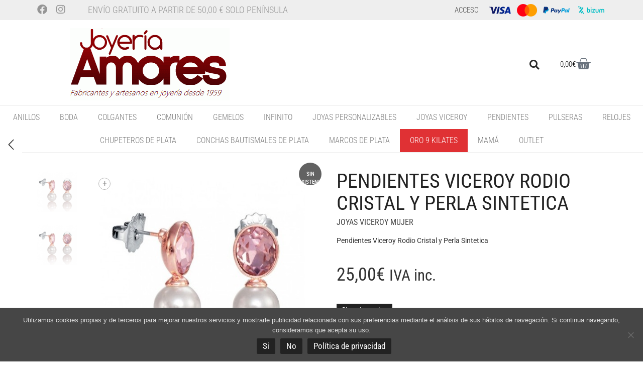

--- FILE ---
content_type: text/html; charset=UTF-8
request_url: https://www.joyeriaamores.com/tienda/joyas-viceroy/joyas-viceroy-mujer/pendientes-viceroy-rodio-cristal-y-perla-sintetica/
body_size: 30732
content:
<!DOCTYPE html>
<html lang="es">
<head>
	<meta charset="UTF-8">
	<meta name="viewport" content="width=device-width, initial-scale=1.0, viewport-fit=cover" />						<script>document.documentElement.className = document.documentElement.className + ' yes-js js_active js'</script>
			<meta name='robots' content='index, follow, max-image-preview:large, max-snippet:-1, max-video-preview:-1' />

	<!-- This site is optimized with the Yoast SEO plugin v24.5 - https://yoast.com/wordpress/plugins/seo/ -->
	<title>Pendientes Viceroy Rodio Cristal y Perla Sintetica - Joyería Amores. Tienda online joyas personalizadas y artesanales</title>
	<link rel="canonical" href="https://www.joyeriaamores.com/tienda/joyas-viceroy/joyas-viceroy-mujer/pendientes-viceroy-rodio-cristal-y-perla-sintetica/" />
	<meta property="og:locale" content="es_ES" />
	<meta property="og:type" content="article" />
	<meta property="og:title" content="Pendientes Viceroy Rodio Cristal y Perla Sintetica - Joyería Amores. Tienda online joyas personalizadas y artesanales" />
	<meta property="og:description" content="Pendientes Viceroy Rodio Cristal y Perla Sintetica" />
	<meta property="og:url" content="https://www.joyeriaamores.com/tienda/joyas-viceroy/joyas-viceroy-mujer/pendientes-viceroy-rodio-cristal-y-perla-sintetica/" />
	<meta property="og:site_name" content="Joyería Amores. Tienda online joyas personalizadas y artesanales" />
	<meta property="article:publisher" content="https://www.facebook.com/Joyeria-Relojeria-Amores-229192180577727/" />
	<meta property="article:modified_time" content="2024-01-30T15:52:35+00:00" />
	<meta property="og:image" content="https://www.joyeriaamores.com/wp-content/uploads/2018/04/p_5_6_7_567-thickbox_default-Pendientes-Viceroy-Rodio-Cristal-y-Perla-Sintetica.jpg" />
	<meta property="og:image:width" content="500" />
	<meta property="og:image:height" content="500" />
	<meta property="og:image:type" content="image/jpeg" />
	<meta name="twitter:card" content="summary_large_image" />
	<script type="application/ld+json" class="yoast-schema-graph">{"@context":"https://schema.org","@graph":[{"@type":"WebPage","@id":"https://www.joyeriaamores.com/tienda/joyas-viceroy/joyas-viceroy-mujer/pendientes-viceroy-rodio-cristal-y-perla-sintetica/","url":"https://www.joyeriaamores.com/tienda/joyas-viceroy/joyas-viceroy-mujer/pendientes-viceroy-rodio-cristal-y-perla-sintetica/","name":"Pendientes Viceroy Rodio Cristal y Perla Sintetica - Joyería Amores. Tienda online joyas personalizadas y artesanales","isPartOf":{"@id":"https://www.joyeriaamores.com/#website"},"primaryImageOfPage":{"@id":"https://www.joyeriaamores.com/tienda/joyas-viceroy/joyas-viceroy-mujer/pendientes-viceroy-rodio-cristal-y-perla-sintetica/#primaryimage"},"image":{"@id":"https://www.joyeriaamores.com/tienda/joyas-viceroy/joyas-viceroy-mujer/pendientes-viceroy-rodio-cristal-y-perla-sintetica/#primaryimage"},"thumbnailUrl":"https://www.joyeriaamores.com/wp-content/uploads/2018/04/p_5_6_7_567-thickbox_default-Pendientes-Viceroy-Rodio-Cristal-y-Perla-Sintetica.jpg","datePublished":"2018-04-23T20:20:48+00:00","dateModified":"2024-01-30T15:52:35+00:00","breadcrumb":{"@id":"https://www.joyeriaamores.com/tienda/joyas-viceroy/joyas-viceroy-mujer/pendientes-viceroy-rodio-cristal-y-perla-sintetica/#breadcrumb"},"inLanguage":"es","potentialAction":[{"@type":"ReadAction","target":["https://www.joyeriaamores.com/tienda/joyas-viceroy/joyas-viceroy-mujer/pendientes-viceroy-rodio-cristal-y-perla-sintetica/"]}]},{"@type":"ImageObject","inLanguage":"es","@id":"https://www.joyeriaamores.com/tienda/joyas-viceroy/joyas-viceroy-mujer/pendientes-viceroy-rodio-cristal-y-perla-sintetica/#primaryimage","url":"https://www.joyeriaamores.com/wp-content/uploads/2018/04/p_5_6_7_567-thickbox_default-Pendientes-Viceroy-Rodio-Cristal-y-Perla-Sintetica.jpg","contentUrl":"https://www.joyeriaamores.com/wp-content/uploads/2018/04/p_5_6_7_567-thickbox_default-Pendientes-Viceroy-Rodio-Cristal-y-Perla-Sintetica.jpg","width":500,"height":500},{"@type":"BreadcrumbList","@id":"https://www.joyeriaamores.com/tienda/joyas-viceroy/joyas-viceroy-mujer/pendientes-viceroy-rodio-cristal-y-perla-sintetica/#breadcrumb","itemListElement":[{"@type":"ListItem","position":1,"name":"Portada","item":"https://www.joyeriaamores.com/"},{"@type":"ListItem","position":2,"name":"Tienda","item":"https://www.joyeriaamores.com/joyeria-artesanal-valencia/"},{"@type":"ListItem","position":3,"name":"Pendientes Viceroy Rodio Cristal y Perla Sintetica"}]},{"@type":"WebSite","@id":"https://www.joyeriaamores.com/#website","url":"https://www.joyeriaamores.com/","name":"Joyería Amores. Tienda online joyas personalizadas y artesanales","description":"Fabricantes y artesanos en joyería desde 1959. Tienda online de joyas solidarias El Sueño de Vicky. Joyas, pulseras, pendientes, colgantes Viceroy para mujer. Pulseras Viceroy hombre. Aderezos, anillos, colgantes y relojes de comunión.","publisher":{"@id":"https://www.joyeriaamores.com/#organization"},"potentialAction":[{"@type":"SearchAction","target":{"@type":"EntryPoint","urlTemplate":"https://www.joyeriaamores.com/?s={search_term_string}"},"query-input":{"@type":"PropertyValueSpecification","valueRequired":true,"valueName":"search_term_string"}}],"inLanguage":"es"},{"@type":"Organization","@id":"https://www.joyeriaamores.com/#organization","name":"Joyería Amores. Tienda online joyas personalizadas y artesanales","url":"https://www.joyeriaamores.com/","logo":{"@type":"ImageObject","inLanguage":"es","@id":"https://www.joyeriaamores.com/#/schema/logo/image/","url":"https://www.joyeriaamores.com/wp-content/uploads/2018/04/logo.gif","contentUrl":"https://www.joyeriaamores.com/wp-content/uploads/2018/04/logo.gif","width":318,"height":144,"caption":"Joyería Amores. Tienda online joyas personalizadas y artesanales"},"image":{"@id":"https://www.joyeriaamores.com/#/schema/logo/image/"},"sameAs":["https://www.facebook.com/Joyeria-Relojeria-Amores-229192180577727/","https://www.instagram.com/joyeriaamores/"]}]}</script>
	<!-- / Yoast SEO plugin. -->


<link rel='dns-prefetch' href='//fonts.googleapis.com' />
<link rel="alternate" type="application/rss+xml" title="Joyería Amores. Tienda online joyas personalizadas y artesanales &raquo; Feed" href="https://www.joyeriaamores.com/feed/" />
<link rel="alternate" type="application/rss+xml" title="Joyería Amores. Tienda online joyas personalizadas y artesanales &raquo; Feed de los comentarios" href="https://www.joyeriaamores.com/comments/feed/" />
<script type="text/javascript">
/* <![CDATA[ */
window._wpemojiSettings = {"baseUrl":"https:\/\/s.w.org\/images\/core\/emoji\/15.0.3\/72x72\/","ext":".png","svgUrl":"https:\/\/s.w.org\/images\/core\/emoji\/15.0.3\/svg\/","svgExt":".svg","source":{"concatemoji":"https:\/\/www.joyeriaamores.com\/wp-includes\/js\/wp-emoji-release.min.js?ver=6.5.7"}};
/*! This file is auto-generated */
!function(i,n){var o,s,e;function c(e){try{var t={supportTests:e,timestamp:(new Date).valueOf()};sessionStorage.setItem(o,JSON.stringify(t))}catch(e){}}function p(e,t,n){e.clearRect(0,0,e.canvas.width,e.canvas.height),e.fillText(t,0,0);var t=new Uint32Array(e.getImageData(0,0,e.canvas.width,e.canvas.height).data),r=(e.clearRect(0,0,e.canvas.width,e.canvas.height),e.fillText(n,0,0),new Uint32Array(e.getImageData(0,0,e.canvas.width,e.canvas.height).data));return t.every(function(e,t){return e===r[t]})}function u(e,t,n){switch(t){case"flag":return n(e,"\ud83c\udff3\ufe0f\u200d\u26a7\ufe0f","\ud83c\udff3\ufe0f\u200b\u26a7\ufe0f")?!1:!n(e,"\ud83c\uddfa\ud83c\uddf3","\ud83c\uddfa\u200b\ud83c\uddf3")&&!n(e,"\ud83c\udff4\udb40\udc67\udb40\udc62\udb40\udc65\udb40\udc6e\udb40\udc67\udb40\udc7f","\ud83c\udff4\u200b\udb40\udc67\u200b\udb40\udc62\u200b\udb40\udc65\u200b\udb40\udc6e\u200b\udb40\udc67\u200b\udb40\udc7f");case"emoji":return!n(e,"\ud83d\udc26\u200d\u2b1b","\ud83d\udc26\u200b\u2b1b")}return!1}function f(e,t,n){var r="undefined"!=typeof WorkerGlobalScope&&self instanceof WorkerGlobalScope?new OffscreenCanvas(300,150):i.createElement("canvas"),a=r.getContext("2d",{willReadFrequently:!0}),o=(a.textBaseline="top",a.font="600 32px Arial",{});return e.forEach(function(e){o[e]=t(a,e,n)}),o}function t(e){var t=i.createElement("script");t.src=e,t.defer=!0,i.head.appendChild(t)}"undefined"!=typeof Promise&&(o="wpEmojiSettingsSupports",s=["flag","emoji"],n.supports={everything:!0,everythingExceptFlag:!0},e=new Promise(function(e){i.addEventListener("DOMContentLoaded",e,{once:!0})}),new Promise(function(t){var n=function(){try{var e=JSON.parse(sessionStorage.getItem(o));if("object"==typeof e&&"number"==typeof e.timestamp&&(new Date).valueOf()<e.timestamp+604800&&"object"==typeof e.supportTests)return e.supportTests}catch(e){}return null}();if(!n){if("undefined"!=typeof Worker&&"undefined"!=typeof OffscreenCanvas&&"undefined"!=typeof URL&&URL.createObjectURL&&"undefined"!=typeof Blob)try{var e="postMessage("+f.toString()+"("+[JSON.stringify(s),u.toString(),p.toString()].join(",")+"));",r=new Blob([e],{type:"text/javascript"}),a=new Worker(URL.createObjectURL(r),{name:"wpTestEmojiSupports"});return void(a.onmessage=function(e){c(n=e.data),a.terminate(),t(n)})}catch(e){}c(n=f(s,u,p))}t(n)}).then(function(e){for(var t in e)n.supports[t]=e[t],n.supports.everything=n.supports.everything&&n.supports[t],"flag"!==t&&(n.supports.everythingExceptFlag=n.supports.everythingExceptFlag&&n.supports[t]);n.supports.everythingExceptFlag=n.supports.everythingExceptFlag&&!n.supports.flag,n.DOMReady=!1,n.readyCallback=function(){n.DOMReady=!0}}).then(function(){return e}).then(function(){var e;n.supports.everything||(n.readyCallback(),(e=n.source||{}).concatemoji?t(e.concatemoji):e.wpemoji&&e.twemoji&&(t(e.twemoji),t(e.wpemoji)))}))}((window,document),window._wpemojiSettings);
/* ]]> */
</script>
    <style>
    .laborator-admin-bar-menu {
        position: relative !important;
        display: inline-block;
        width: 16px !important;
        height: 16px !important;
        background: url(https://www.joyeriaamores.com/wp-content/themes/aurum/assets/images/laborator-icon.png) no-repeat 0px 0px !important;
        background-size: 16px !important;
        margin-right: 8px !important;
        top: 3px !important;
    }

    .rtl .laborator-admin-bar-menu {
        margin-right: 0 !important;
        margin-left: 8px !important;
    }

    #wp-admin-bar-laborator-options:hover .laborator-admin-bar-menu {
        background-position: 0 -32px !important;
    }

    .laborator-admin-bar-menu:before {
        display: none !important;
    }

    #toplevel_page_laborator_options .wp-menu-image {
        background: url(https://www.joyeriaamores.com/wp-content/themes/aurum/assets/images/laborator-icon.png) no-repeat 11px 8px !important;
        background-size: 16px !important;
    }

    #toplevel_page_laborator_options .wp-menu-image:before {
        display: none;
    }

    #toplevel_page_laborator_options .wp-menu-image img {
        display: none;
    }

    #toplevel_page_laborator_options:hover .wp-menu-image, #toplevel_page_laborator_options.wp-has-current-submenu .wp-menu-image {
        background-position: 11px -24px !important;
    }
    </style><link rel='stylesheet' id='layerslider-css' href='https://www.joyeriaamores.com/wp-content/plugins/LayerSlider/assets/static/layerslider/css/layerslider.css?ver=7.10.0' type='text/css' media='all' />
<style id='wp-emoji-styles-inline-css' type='text/css'>

	img.wp-smiley, img.emoji {
		display: inline !important;
		border: none !important;
		box-shadow: none !important;
		height: 1em !important;
		width: 1em !important;
		margin: 0 0.07em !important;
		vertical-align: -0.1em !important;
		background: none !important;
		padding: 0 !important;
	}
</style>
<link rel='stylesheet' id='wp-block-library-css' href='https://www.joyeriaamores.com/wp-includes/css/dist/block-library/style.min.css?ver=6.5.7' type='text/css' media='all' />
<style id='joinchat-button-style-inline-css' type='text/css'>
.wp-block-joinchat-button{border:none!important;text-align:center}.wp-block-joinchat-button figure{display:table;margin:0 auto;padding:0}.wp-block-joinchat-button figcaption{font:normal normal 400 .6em/2em var(--wp--preset--font-family--system-font,sans-serif);margin:0;padding:0}.wp-block-joinchat-button .joinchat-button__qr{background-color:#fff;border:6px solid #25d366;border-radius:30px;box-sizing:content-box;display:block;height:200px;margin:auto;overflow:hidden;padding:10px;width:200px}.wp-block-joinchat-button .joinchat-button__qr canvas,.wp-block-joinchat-button .joinchat-button__qr img{display:block;margin:auto}.wp-block-joinchat-button .joinchat-button__link{align-items:center;background-color:#25d366;border:6px solid #25d366;border-radius:30px;display:inline-flex;flex-flow:row nowrap;justify-content:center;line-height:1.25em;margin:0 auto;text-decoration:none}.wp-block-joinchat-button .joinchat-button__link:before{background:transparent var(--joinchat-ico) no-repeat center;background-size:100%;content:"";display:block;height:1.5em;margin:-.75em .75em -.75em 0;width:1.5em}.wp-block-joinchat-button figure+.joinchat-button__link{margin-top:10px}@media (orientation:landscape)and (min-height:481px),(orientation:portrait)and (min-width:481px){.wp-block-joinchat-button.joinchat-button--qr-only figure+.joinchat-button__link{display:none}}@media (max-width:480px),(orientation:landscape)and (max-height:480px){.wp-block-joinchat-button figure{display:none}}

</style>
<link rel='stylesheet' id='yith-wcan-shortcodes-css' href='https://www.joyeriaamores.com/wp-content/plugins/yith-woocommerce-ajax-navigation/assets/css/shortcodes.css?ver=5.9.0' type='text/css' media='all' />
<style id='yith-wcan-shortcodes-inline-css' type='text/css'>
:root{
	--yith-wcan-filters_colors_titles: #434343;
	--yith-wcan-filters_colors_background: #FFFFFF;
	--yith-wcan-filters_colors_accent: #A7144C;
	--yith-wcan-filters_colors_accent_r: 167;
	--yith-wcan-filters_colors_accent_g: 20;
	--yith-wcan-filters_colors_accent_b: 76;
	--yith-wcan-color_swatches_border_radius: 100%;
	--yith-wcan-color_swatches_size: 30px;
	--yith-wcan-labels_style_background: #FFFFFF;
	--yith-wcan-labels_style_background_hover: #A7144C;
	--yith-wcan-labels_style_background_active: #A7144C;
	--yith-wcan-labels_style_text: #434343;
	--yith-wcan-labels_style_text_hover: #FFFFFF;
	--yith-wcan-labels_style_text_active: #FFFFFF;
	--yith-wcan-anchors_style_text: #434343;
	--yith-wcan-anchors_style_text_hover: #A7144C;
	--yith-wcan-anchors_style_text_active: #A7144C;
}
</style>
<link rel='stylesheet' id='jquery-selectBox-css' href='https://www.joyeriaamores.com/wp-content/plugins/yith-woocommerce-wishlist/assets/css/jquery.selectBox.css?ver=1.2.0' type='text/css' media='all' />
<link rel='stylesheet' id='woocommerce_prettyPhoto_css-css' href='//www.joyeriaamores.com/wp-content/plugins/woocommerce/assets/css/prettyPhoto.css?ver=3.1.6' type='text/css' media='all' />
<link rel='stylesheet' id='yith-wcwl-main-css' href='https://www.joyeriaamores.com/wp-content/plugins/yith-woocommerce-wishlist/assets/css/style.css?ver=4.4.0' type='text/css' media='all' />
<style id='yith-wcwl-main-inline-css' type='text/css'>
 :root { --rounded-corners-radius: 16px; --add-to-cart-rounded-corners-radius: 16px; --feedback-duration: 3s } 
 :root { --rounded-corners-radius: 16px; --add-to-cart-rounded-corners-radius: 16px; --feedback-duration: 3s } 
</style>
<style id='classic-theme-styles-inline-css' type='text/css'>
/*! This file is auto-generated */
.wp-block-button__link{color:#fff;background-color:#32373c;border-radius:9999px;box-shadow:none;text-decoration:none;padding:calc(.667em + 2px) calc(1.333em + 2px);font-size:1.125em}.wp-block-file__button{background:#32373c;color:#fff;text-decoration:none}
</style>
<style id='global-styles-inline-css' type='text/css'>
body{--wp--preset--color--black: #000000;--wp--preset--color--cyan-bluish-gray: #abb8c3;--wp--preset--color--white: #ffffff;--wp--preset--color--pale-pink: #f78da7;--wp--preset--color--vivid-red: #cf2e2e;--wp--preset--color--luminous-vivid-orange: #ff6900;--wp--preset--color--luminous-vivid-amber: #fcb900;--wp--preset--color--light-green-cyan: #7bdcb5;--wp--preset--color--vivid-green-cyan: #00d084;--wp--preset--color--pale-cyan-blue: #8ed1fc;--wp--preset--color--vivid-cyan-blue: #0693e3;--wp--preset--color--vivid-purple: #9b51e0;--wp--preset--gradient--vivid-cyan-blue-to-vivid-purple: linear-gradient(135deg,rgba(6,147,227,1) 0%,rgb(155,81,224) 100%);--wp--preset--gradient--light-green-cyan-to-vivid-green-cyan: linear-gradient(135deg,rgb(122,220,180) 0%,rgb(0,208,130) 100%);--wp--preset--gradient--luminous-vivid-amber-to-luminous-vivid-orange: linear-gradient(135deg,rgba(252,185,0,1) 0%,rgba(255,105,0,1) 100%);--wp--preset--gradient--luminous-vivid-orange-to-vivid-red: linear-gradient(135deg,rgba(255,105,0,1) 0%,rgb(207,46,46) 100%);--wp--preset--gradient--very-light-gray-to-cyan-bluish-gray: linear-gradient(135deg,rgb(238,238,238) 0%,rgb(169,184,195) 100%);--wp--preset--gradient--cool-to-warm-spectrum: linear-gradient(135deg,rgb(74,234,220) 0%,rgb(151,120,209) 20%,rgb(207,42,186) 40%,rgb(238,44,130) 60%,rgb(251,105,98) 80%,rgb(254,248,76) 100%);--wp--preset--gradient--blush-light-purple: linear-gradient(135deg,rgb(255,206,236) 0%,rgb(152,150,240) 100%);--wp--preset--gradient--blush-bordeaux: linear-gradient(135deg,rgb(254,205,165) 0%,rgb(254,45,45) 50%,rgb(107,0,62) 100%);--wp--preset--gradient--luminous-dusk: linear-gradient(135deg,rgb(255,203,112) 0%,rgb(199,81,192) 50%,rgb(65,88,208) 100%);--wp--preset--gradient--pale-ocean: linear-gradient(135deg,rgb(255,245,203) 0%,rgb(182,227,212) 50%,rgb(51,167,181) 100%);--wp--preset--gradient--electric-grass: linear-gradient(135deg,rgb(202,248,128) 0%,rgb(113,206,126) 100%);--wp--preset--gradient--midnight: linear-gradient(135deg,rgb(2,3,129) 0%,rgb(40,116,252) 100%);--wp--preset--font-size--small: 13px;--wp--preset--font-size--medium: 20px;--wp--preset--font-size--large: 36px;--wp--preset--font-size--x-large: 42px;--wp--preset--font-family--inter: "Inter", sans-serif;--wp--preset--font-family--cardo: Cardo;--wp--preset--spacing--20: 0.44rem;--wp--preset--spacing--30: 0.67rem;--wp--preset--spacing--40: 1rem;--wp--preset--spacing--50: 1.5rem;--wp--preset--spacing--60: 2.25rem;--wp--preset--spacing--70: 3.38rem;--wp--preset--spacing--80: 5.06rem;--wp--preset--shadow--natural: 6px 6px 9px rgba(0, 0, 0, 0.2);--wp--preset--shadow--deep: 12px 12px 50px rgba(0, 0, 0, 0.4);--wp--preset--shadow--sharp: 6px 6px 0px rgba(0, 0, 0, 0.2);--wp--preset--shadow--outlined: 6px 6px 0px -3px rgba(255, 255, 255, 1), 6px 6px rgba(0, 0, 0, 1);--wp--preset--shadow--crisp: 6px 6px 0px rgba(0, 0, 0, 1);}:where(.is-layout-flex){gap: 0.5em;}:where(.is-layout-grid){gap: 0.5em;}body .is-layout-flex{display: flex;}body .is-layout-flex{flex-wrap: wrap;align-items: center;}body .is-layout-flex > *{margin: 0;}body .is-layout-grid{display: grid;}body .is-layout-grid > *{margin: 0;}:where(.wp-block-columns.is-layout-flex){gap: 2em;}:where(.wp-block-columns.is-layout-grid){gap: 2em;}:where(.wp-block-post-template.is-layout-flex){gap: 1.25em;}:where(.wp-block-post-template.is-layout-grid){gap: 1.25em;}.has-black-color{color: var(--wp--preset--color--black) !important;}.has-cyan-bluish-gray-color{color: var(--wp--preset--color--cyan-bluish-gray) !important;}.has-white-color{color: var(--wp--preset--color--white) !important;}.has-pale-pink-color{color: var(--wp--preset--color--pale-pink) !important;}.has-vivid-red-color{color: var(--wp--preset--color--vivid-red) !important;}.has-luminous-vivid-orange-color{color: var(--wp--preset--color--luminous-vivid-orange) !important;}.has-luminous-vivid-amber-color{color: var(--wp--preset--color--luminous-vivid-amber) !important;}.has-light-green-cyan-color{color: var(--wp--preset--color--light-green-cyan) !important;}.has-vivid-green-cyan-color{color: var(--wp--preset--color--vivid-green-cyan) !important;}.has-pale-cyan-blue-color{color: var(--wp--preset--color--pale-cyan-blue) !important;}.has-vivid-cyan-blue-color{color: var(--wp--preset--color--vivid-cyan-blue) !important;}.has-vivid-purple-color{color: var(--wp--preset--color--vivid-purple) !important;}.has-black-background-color{background-color: var(--wp--preset--color--black) !important;}.has-cyan-bluish-gray-background-color{background-color: var(--wp--preset--color--cyan-bluish-gray) !important;}.has-white-background-color{background-color: var(--wp--preset--color--white) !important;}.has-pale-pink-background-color{background-color: var(--wp--preset--color--pale-pink) !important;}.has-vivid-red-background-color{background-color: var(--wp--preset--color--vivid-red) !important;}.has-luminous-vivid-orange-background-color{background-color: var(--wp--preset--color--luminous-vivid-orange) !important;}.has-luminous-vivid-amber-background-color{background-color: var(--wp--preset--color--luminous-vivid-amber) !important;}.has-light-green-cyan-background-color{background-color: var(--wp--preset--color--light-green-cyan) !important;}.has-vivid-green-cyan-background-color{background-color: var(--wp--preset--color--vivid-green-cyan) !important;}.has-pale-cyan-blue-background-color{background-color: var(--wp--preset--color--pale-cyan-blue) !important;}.has-vivid-cyan-blue-background-color{background-color: var(--wp--preset--color--vivid-cyan-blue) !important;}.has-vivid-purple-background-color{background-color: var(--wp--preset--color--vivid-purple) !important;}.has-black-border-color{border-color: var(--wp--preset--color--black) !important;}.has-cyan-bluish-gray-border-color{border-color: var(--wp--preset--color--cyan-bluish-gray) !important;}.has-white-border-color{border-color: var(--wp--preset--color--white) !important;}.has-pale-pink-border-color{border-color: var(--wp--preset--color--pale-pink) !important;}.has-vivid-red-border-color{border-color: var(--wp--preset--color--vivid-red) !important;}.has-luminous-vivid-orange-border-color{border-color: var(--wp--preset--color--luminous-vivid-orange) !important;}.has-luminous-vivid-amber-border-color{border-color: var(--wp--preset--color--luminous-vivid-amber) !important;}.has-light-green-cyan-border-color{border-color: var(--wp--preset--color--light-green-cyan) !important;}.has-vivid-green-cyan-border-color{border-color: var(--wp--preset--color--vivid-green-cyan) !important;}.has-pale-cyan-blue-border-color{border-color: var(--wp--preset--color--pale-cyan-blue) !important;}.has-vivid-cyan-blue-border-color{border-color: var(--wp--preset--color--vivid-cyan-blue) !important;}.has-vivid-purple-border-color{border-color: var(--wp--preset--color--vivid-purple) !important;}.has-vivid-cyan-blue-to-vivid-purple-gradient-background{background: var(--wp--preset--gradient--vivid-cyan-blue-to-vivid-purple) !important;}.has-light-green-cyan-to-vivid-green-cyan-gradient-background{background: var(--wp--preset--gradient--light-green-cyan-to-vivid-green-cyan) !important;}.has-luminous-vivid-amber-to-luminous-vivid-orange-gradient-background{background: var(--wp--preset--gradient--luminous-vivid-amber-to-luminous-vivid-orange) !important;}.has-luminous-vivid-orange-to-vivid-red-gradient-background{background: var(--wp--preset--gradient--luminous-vivid-orange-to-vivid-red) !important;}.has-very-light-gray-to-cyan-bluish-gray-gradient-background{background: var(--wp--preset--gradient--very-light-gray-to-cyan-bluish-gray) !important;}.has-cool-to-warm-spectrum-gradient-background{background: var(--wp--preset--gradient--cool-to-warm-spectrum) !important;}.has-blush-light-purple-gradient-background{background: var(--wp--preset--gradient--blush-light-purple) !important;}.has-blush-bordeaux-gradient-background{background: var(--wp--preset--gradient--blush-bordeaux) !important;}.has-luminous-dusk-gradient-background{background: var(--wp--preset--gradient--luminous-dusk) !important;}.has-pale-ocean-gradient-background{background: var(--wp--preset--gradient--pale-ocean) !important;}.has-electric-grass-gradient-background{background: var(--wp--preset--gradient--electric-grass) !important;}.has-midnight-gradient-background{background: var(--wp--preset--gradient--midnight) !important;}.has-small-font-size{font-size: var(--wp--preset--font-size--small) !important;}.has-medium-font-size{font-size: var(--wp--preset--font-size--medium) !important;}.has-large-font-size{font-size: var(--wp--preset--font-size--large) !important;}.has-x-large-font-size{font-size: var(--wp--preset--font-size--x-large) !important;}
.wp-block-navigation a:where(:not(.wp-element-button)){color: inherit;}
:where(.wp-block-post-template.is-layout-flex){gap: 1.25em;}:where(.wp-block-post-template.is-layout-grid){gap: 1.25em;}
:where(.wp-block-columns.is-layout-flex){gap: 2em;}:where(.wp-block-columns.is-layout-grid){gap: 2em;}
.wp-block-pullquote{font-size: 1.5em;line-height: 1.6;}
</style>
<link rel='stylesheet' id='contact-form-7-css' href='https://www.joyeriaamores.com/wp-content/plugins/contact-form-7/includes/css/styles.css?ver=5.9.8' type='text/css' media='all' />
<link rel='stylesheet' id='cookie-notice-front-css' href='https://www.joyeriaamores.com/wp-content/plugins/cookie-notice/css/front.min.css?ver=2.5.8' type='text/css' media='all' />
<link rel='stylesheet' id='photoswipe-css' href='https://www.joyeriaamores.com/wp-content/plugins/woocommerce/assets/css/photoswipe/photoswipe.min.css?ver=9.4.3' type='text/css' media='all' />
<link rel='stylesheet' id='photoswipe-default-skin-css' href='https://www.joyeriaamores.com/wp-content/plugins/woocommerce/assets/css/photoswipe/default-skin/default-skin.min.css?ver=9.4.3' type='text/css' media='all' />
<style id='woocommerce-inline-inline-css' type='text/css'>
.woocommerce form .form-row .required { visibility: visible; }
</style>
<link rel='stylesheet' id='dashicons-css' href='https://www.joyeriaamores.com/wp-includes/css/dashicons.min.css?ver=6.5.7' type='text/css' media='all' />
<style id='dashicons-inline-css' type='text/css'>
[data-font="Dashicons"]:before {font-family: 'Dashicons' !important;content: attr(data-icon) !important;speak: none !important;font-weight: normal !important;font-variant: normal !important;text-transform: none !important;line-height: 1 !important;font-style: normal !important;-webkit-font-smoothing: antialiased !important;-moz-osx-font-smoothing: grayscale !important;}
</style>
<link rel='stylesheet' id='woocommerce-addons-css-css' href='https://www.joyeriaamores.com/wp-content/plugins/woocommerce-product-addons/assets/css/frontend.css?ver=3.4.0' type='text/css' media='all' />
<link rel='stylesheet' id='yit-style-css' href='https://www.joyeriaamores.com/wp-content/plugins/yith-woocommerce-advanced-reviews/assets/css/yit-advanced-reviews.css?ver=1' type='text/css' media='all' />
<link rel='stylesheet' id='jquery-colorbox-css' href='https://www.joyeriaamores.com/wp-content/plugins/yith-woocommerce-compare/assets/css/colorbox.css?ver=1.4.21' type='text/css' media='all' />
<link rel='stylesheet' id='icons-fontawesome-css' href='https://www.joyeriaamores.com/wp-content/themes/aurum/assets/css/fonts/font-awesome/css/font-awesome.min.css' type='text/css' media='all' />
<link rel='stylesheet' id='icons-aurum-css' href='https://www.joyeriaamores.com/wp-content/themes/aurum/assets/css/fonts/aurum-icons/font-icons.css' type='text/css' media='all' />
<link rel='stylesheet' id='bootstrap-css' href='https://www.joyeriaamores.com/wp-content/themes/aurum/assets/css/bootstrap.css?ver=3.35' type='text/css' media='all' />
<link rel='stylesheet' id='aurum-main-css' href='https://www.joyeriaamores.com/wp-content/themes/aurum/assets/css/aurum.css?ver=3.35' type='text/css' media='all' />
<link rel='stylesheet' id='primary-font-css' href='https://fonts.googleapis.com/css?family=Roboto%3A300italic%2C400italic%2C700italic%2C300%2C400%2C700&#038;ver=6.5.7' type='text/css' media='all' />
<link rel='stylesheet' id='heading-font-css' href='https://fonts.googleapis.com/css?family=Roboto+Condensed%3A300italic%2C400italic%2C700italic%2C300%2C400%2C700&#038;ver=6.5.7' type='text/css' media='all' />
<link rel='stylesheet' id='elementor-frontend-css' href='https://www.joyeriaamores.com/wp-content/plugins/elementor/assets/css/frontend.min.css?ver=3.29.2' type='text/css' media='all' />
<link rel='stylesheet' id='eael-general-css' href='https://www.joyeriaamores.com/wp-content/plugins/essential-addons-for-elementor-lite/assets/front-end/css/view/general.min.css?ver=6.4.0' type='text/css' media='all' />
<link rel='stylesheet' id='eael-10106-css' href='https://www.joyeriaamores.com/wp-content/uploads/essential-addons-elementor/eael-10106.css?ver=1706637155' type='text/css' media='all' />
<link rel='stylesheet' id='e-motion-fx-css' href='https://www.joyeriaamores.com/wp-content/plugins/elementor-pro/assets/css/modules/motion-fx.min.css?ver=3.31.3' type='text/css' media='all' />
<link rel='stylesheet' id='e-popup-css' href='https://www.joyeriaamores.com/wp-content/plugins/elementor-pro/assets/css/conditionals/popup.min.css?ver=3.31.3' type='text/css' media='all' />
<link rel='stylesheet' id='widget-social-icons-css' href='https://www.joyeriaamores.com/wp-content/plugins/elementor/assets/css/widget-social-icons.min.css?ver=3.29.2' type='text/css' media='all' />
<link rel='stylesheet' id='e-apple-webkit-css' href='https://www.joyeriaamores.com/wp-content/plugins/elementor/assets/css/conditionals/apple-webkit.min.css?ver=3.29.2' type='text/css' media='all' />
<link rel='stylesheet' id='widget-heading-css' href='https://www.joyeriaamores.com/wp-content/plugins/elementor/assets/css/widget-heading.min.css?ver=3.29.2' type='text/css' media='all' />
<link rel='stylesheet' id='widget-image-css' href='https://www.joyeriaamores.com/wp-content/plugins/elementor/assets/css/widget-image.min.css?ver=3.29.2' type='text/css' media='all' />
<link rel='stylesheet' id='widget-search-form-css' href='https://www.joyeriaamores.com/wp-content/plugins/elementor-pro/assets/css/widget-search-form.min.css?ver=3.31.3' type='text/css' media='all' />
<link rel='stylesheet' id='elementor-icons-shared-0-css' href='https://www.joyeriaamores.com/wp-content/plugins/elementor/assets/lib/font-awesome/css/fontawesome.min.css?ver=5.15.3' type='text/css' media='all' />
<link rel='stylesheet' id='elementor-icons-fa-solid-css' href='https://www.joyeriaamores.com/wp-content/plugins/elementor/assets/lib/font-awesome/css/solid.min.css?ver=5.15.3' type='text/css' media='all' />
<link rel='stylesheet' id='widget-woocommerce-menu-cart-css' href='https://www.joyeriaamores.com/wp-content/plugins/elementor-pro/assets/css/widget-woocommerce-menu-cart.min.css?ver=3.31.3' type='text/css' media='all' />
<link rel='stylesheet' id='widget-nav-menu-css' href='https://www.joyeriaamores.com/wp-content/plugins/elementor-pro/assets/css/widget-nav-menu.min.css?ver=3.31.3' type='text/css' media='all' />
<link rel='stylesheet' id='widget-icon-list-css' href='https://www.joyeriaamores.com/wp-content/plugins/elementor/assets/css/widget-icon-list.min.css?ver=3.29.2' type='text/css' media='all' />
<link rel='stylesheet' id='elementor-icons-css' href='https://www.joyeriaamores.com/wp-content/plugins/elementor/assets/lib/eicons/css/elementor-icons.min.css?ver=5.40.0' type='text/css' media='all' />
<style id='elementor-icons-inline-css' type='text/css'>

		.elementor-add-new-section .elementor-add-templately-promo-button{
            background-color: #5d4fff;
            background-image: url(https://www.joyeriaamores.com/wp-content/plugins/essential-addons-for-elementor-lite/assets/admin/images/templately/logo-icon.svg);
            background-repeat: no-repeat;
            background-position: center center;
            position: relative;
        }
        
		.elementor-add-new-section .elementor-add-templately-promo-button > i{
            height: 12px;
        }
        
        body .elementor-add-new-section .elementor-add-section-area-button {
            margin-left: 0;
        }

		.elementor-add-new-section .elementor-add-templately-promo-button{
            background-color: #5d4fff;
            background-image: url(https://www.joyeriaamores.com/wp-content/plugins/essential-addons-for-elementor-lite/assets/admin/images/templately/logo-icon.svg);
            background-repeat: no-repeat;
            background-position: center center;
            position: relative;
        }
        
		.elementor-add-new-section .elementor-add-templately-promo-button > i{
            height: 12px;
        }
        
        body .elementor-add-new-section .elementor-add-section-area-button {
            margin-left: 0;
        }
</style>
<link rel='stylesheet' id='elementor-post-9949-css' href='https://www.joyeriaamores.com/wp-content/uploads/elementor/css/post-9949.css?ver=1757499444' type='text/css' media='all' />
<link rel='stylesheet' id='elementor-post-10106-css' href='https://www.joyeriaamores.com/wp-content/uploads/elementor/css/post-10106.css?ver=1757499444' type='text/css' media='all' />
<link rel='stylesheet' id='elementor-post-9950-css' href='https://www.joyeriaamores.com/wp-content/uploads/elementor/css/post-9950.css?ver=1757499444' type='text/css' media='all' />
<link rel='stylesheet' id='elementor-post-10034-css' href='https://www.joyeriaamores.com/wp-content/uploads/elementor/css/post-10034.css?ver=1757499444' type='text/css' media='all' />
<link rel='stylesheet' id='aurum-child-css' href='https://www.joyeriaamores.com/wp-content/themes/aurum-child/style.css?ver=6.5.7' type='text/css' media='all' />
<link rel='stylesheet' id='elementor-gf-local-roboto-css' href='https://www.joyeriaamores.com/wp-content/uploads/elementor/google-fonts/css/roboto.css?ver=1742298106' type='text/css' media='all' />
<link rel='stylesheet' id='elementor-gf-local-robotoslab-css' href='https://www.joyeriaamores.com/wp-content/uploads/elementor/google-fonts/css/robotoslab.css?ver=1742298110' type='text/css' media='all' />
<link rel='stylesheet' id='elementor-gf-local-robotocondensed-css' href='https://www.joyeriaamores.com/wp-content/uploads/elementor/google-fonts/css/robotocondensed.css?ver=1742298119' type='text/css' media='all' />
<link rel='stylesheet' id='elementor-icons-fa-brands-css' href='https://www.joyeriaamores.com/wp-content/plugins/elementor/assets/lib/font-awesome/css/brands.min.css?ver=5.15.3' type='text/css' media='all' />
    <script type="text/javascript">
		var ajaxurl = ajaxurl || 'https://www.joyeriaamores.com/wp-admin/admin-ajax.php';
    </script><script type="text/javascript" src="https://www.joyeriaamores.com/wp-includes/js/jquery/jquery.min.js?ver=3.7.1" id="jquery-core-js"></script>
<script type="text/javascript" src="https://www.joyeriaamores.com/wp-includes/js/jquery/jquery-migrate.min.js?ver=3.4.1" id="jquery-migrate-js"></script>
<script type="text/javascript" id="cookie-notice-front-js-before">
/* <![CDATA[ */
var cnArgs = {"ajaxUrl":"https:\/\/www.joyeriaamores.com\/wp-admin\/admin-ajax.php","nonce":"5390a9cdfb","hideEffect":"fade","position":"bottom","onScroll":false,"onScrollOffset":100,"onClick":false,"cookieName":"cookie_notice_accepted","cookieTime":31536000,"cookieTimeRejected":2592000,"globalCookie":false,"redirection":false,"cache":false,"revokeCookies":true,"revokeCookiesOpt":"manual"};
/* ]]> */
</script>
<script type="text/javascript" src="https://www.joyeriaamores.com/wp-content/plugins/cookie-notice/js/front.min.js?ver=2.5.8" id="cookie-notice-front-js"></script>
<script type="text/javascript" src="https://www.joyeriaamores.com/wp-content/plugins/woocommerce/assets/js/jquery-blockui/jquery.blockUI.min.js?ver=2.7.0-wc.9.4.3" id="jquery-blockui-js" data-wp-strategy="defer"></script>
<script type="text/javascript" id="wc-add-to-cart-js-extra">
/* <![CDATA[ */
var wc_add_to_cart_params = {"ajax_url":"\/wp-admin\/admin-ajax.php","wc_ajax_url":"\/?wc-ajax=%%endpoint%%","i18n_view_cart":"Ver carrito","cart_url":"https:\/\/www.joyeriaamores.com\/carrito\/","is_cart":"","cart_redirect_after_add":"no"};
/* ]]> */
</script>
<script type="text/javascript" src="https://www.joyeriaamores.com/wp-content/plugins/woocommerce/assets/js/frontend/add-to-cart.min.js?ver=9.4.3" id="wc-add-to-cart-js" data-wp-strategy="defer"></script>
<script type="text/javascript" src="https://www.joyeriaamores.com/wp-content/plugins/woocommerce/assets/js/zoom/jquery.zoom.min.js?ver=1.7.21-wc.9.4.3" id="zoom-js" defer="defer" data-wp-strategy="defer"></script>
<script type="text/javascript" src="https://www.joyeriaamores.com/wp-content/plugins/woocommerce/assets/js/flexslider/jquery.flexslider.min.js?ver=2.7.2-wc.9.4.3" id="flexslider-js" defer="defer" data-wp-strategy="defer"></script>
<script type="text/javascript" src="https://www.joyeriaamores.com/wp-content/plugins/woocommerce/assets/js/photoswipe/photoswipe.min.js?ver=4.1.1-wc.9.4.3" id="photoswipe-js" defer="defer" data-wp-strategy="defer"></script>
<script type="text/javascript" src="https://www.joyeriaamores.com/wp-content/plugins/woocommerce/assets/js/photoswipe/photoswipe-ui-default.min.js?ver=4.1.1-wc.9.4.3" id="photoswipe-ui-default-js" defer="defer" data-wp-strategy="defer"></script>
<script type="text/javascript" id="wc-single-product-js-extra">
/* <![CDATA[ */
var wc_single_product_params = {"i18n_required_rating_text":"Por favor elige una puntuaci\u00f3n","review_rating_required":"yes","flexslider":{"rtl":false,"animation":"slide","smoothHeight":true,"directionNav":false,"controlNav":"thumbnails","slideshow":false,"animationSpeed":500,"animationLoop":false,"allowOneSlide":false},"zoom_enabled":"1","zoom_options":[],"photoswipe_enabled":"1","photoswipe_options":{"shareEl":false,"closeOnScroll":false,"history":false,"hideAnimationDuration":0,"showAnimationDuration":0},"flexslider_enabled":"1"};
/* ]]> */
</script>
<script type="text/javascript" src="https://www.joyeriaamores.com/wp-content/plugins/woocommerce/assets/js/frontend/single-product.min.js?ver=9.4.3" id="wc-single-product-js" defer="defer" data-wp-strategy="defer"></script>
<script type="text/javascript" src="https://www.joyeriaamores.com/wp-content/plugins/woocommerce/assets/js/js-cookie/js.cookie.min.js?ver=2.1.4-wc.9.4.3" id="js-cookie-js" defer="defer" data-wp-strategy="defer"></script>
<script type="text/javascript" id="woocommerce-js-extra">
/* <![CDATA[ */
var woocommerce_params = {"ajax_url":"\/wp-admin\/admin-ajax.php","wc_ajax_url":"\/?wc-ajax=%%endpoint%%"};
/* ]]> */
</script>
<script type="text/javascript" src="https://www.joyeriaamores.com/wp-content/plugins/woocommerce/assets/js/frontend/woocommerce.min.js?ver=9.4.3" id="woocommerce-js" defer="defer" data-wp-strategy="defer"></script>
<script type="text/javascript" src="https://www.joyeriaamores.com/wp-content/plugins/js_composer/assets/js/vendors/woocommerce-add-to-cart.js?ver=7.9" id="vc_woocommerce-add-to-cart-js-js"></script>
<script></script><meta name="generator" content="Powered by LayerSlider 7.10.0 - Build Heros, Sliders, and Popups. Create Animations and Beautiful, Rich Web Content as Easy as Never Before on WordPress." />
<!-- LayerSlider updates and docs at: https://layerslider.com -->
<link rel="https://api.w.org/" href="https://www.joyeriaamores.com/wp-json/" /><link rel="alternate" type="application/json" href="https://www.joyeriaamores.com/wp-json/wp/v2/product/1605" /><link rel="EditURI" type="application/rsd+xml" title="RSD" href="https://www.joyeriaamores.com/xmlrpc.php?rsd" />
<meta name="generator" content="WordPress 6.5.7" />
<meta name="generator" content="WooCommerce 9.4.3" />
<link rel='shortlink' href='https://www.joyeriaamores.com/?p=1605' />
<link rel="alternate" type="application/json+oembed" href="https://www.joyeriaamores.com/wp-json/oembed/1.0/embed?url=https%3A%2F%2Fwww.joyeriaamores.com%2Ftienda%2Fjoyas-viceroy%2Fjoyas-viceroy-mujer%2Fpendientes-viceroy-rodio-cristal-y-perla-sintetica%2F" />
<link rel="alternate" type="text/xml+oembed" href="https://www.joyeriaamores.com/wp-json/oembed/1.0/embed?url=https%3A%2F%2Fwww.joyeriaamores.com%2Ftienda%2Fjoyas-viceroy%2Fjoyas-viceroy-mujer%2Fpendientes-viceroy-rodio-cristal-y-perla-sintetica%2F&#038;format=xml" />
                    <!-- Tracking code generated with Simple Universal Google Analytics plugin v1.0.5 -->
                    <script>
                    (function(i,s,o,g,r,a,m){i['GoogleAnalyticsObject']=r;i[r]=i[r]||function(){
                    (i[r].q=i[r].q||[]).push(arguments)},i[r].l=1*new Date();a=s.createElement(o),
                    m=s.getElementsByTagName(o)[0];a.async=1;a.src=g;m.parentNode.insertBefore(a,m)
                    })(window,document,'script','//www.google-analytics.com/analytics.js','ga');

                    ga('create', 'UA-135793377-1', 'auto');
                    ga('send', 'pageview');

                    </script>
                    <!-- / Simple Universal Google Analytics plugin -->
<!-- This website runs the Product Feed PRO for WooCommerce by AdTribes.io plugin - version woocommercesea_option_installed_version -->
        <style>
            h1, h2, h3, h4, h5, h6,
            .up,
            .to-uppercase,
            .breadcrumb,
            .tooltip-inner,
            .header-menu .lab-mini-cart .cart_list li .product-details a span,
            .header-menu .lab-mini-cart .cart_list li .product-details .quantity,
            .header-menu .lab-mini-cart .total,
            header.site-header ul.nav li a,
            header.site-header div.nav > ul li a,
            header.mobile-menu div.mobile-menu > ul li,
            header.mobile-menu ul.mobile-menu li,
            .chosen-container .chosen-results li,
            .search .search-results-list .search-results li .post-details .meta,
            .sidebar .sidebar-entry.widget_shopping_cart .total strong,
            .top-menu--cart-totals,
            .top-menu--link,
            .top-menu--widget-current-date,
            .top-menu--widget-menu .menu li,
            .top-menu--widget-wpml-currency-switcher .wcml-dropdown,
            .top-menu--widget-wpml-language-switcher .wpml-ls-legacy-list-horizontal li a,
            .sidebar .sidebar-entry ul li,
            #yith-wcwl-popup-message,
            .shop-empty-cart-page .cart-empty-title p a,
            .header-menu .lab-mini-cart .cart_list li.empty,
            .search .search-header .tabs a,
            .banner .button_outer .button_inner .banner-content strong,
            .banner .button_outer .button_inner .banner-content span,
            .sidebar .sidebar-entry ul li,
            .page-container .wpb_content_element.lab_wpb_testimonials .testimonials-inner .testimonial-entry .testimonial-blockquote cite,
            .woocommerce #place_order,
            .woocommerce .coupon-form .coupon .woocommerce-error,
            .woocommerce .coupon-form .coupon .woocommerce-info,
            .woocommerce .coupon-form .coupon .woocommerce-message,
            .woocommerce .cross-sells .product-item .product-link .button,
            .woocommerce .products .product .item-info a[data-product_id].is-textual,
            .woocommerce .single-product .product-type-external .cart .single_add_to_cart_button,
            .woocommerce .summary form.cart .button,
            .woocommerce .woocommerce-cart-form table.wishlist_table tbody tr td.product-add-to-cart .button,
            .woocommerce .woocommerce-cart-form table.wishlist_table thead tr td.product-add-to-cart .button,
            .woocommerce .woocommerce-cart-form table.wishlist_table thead tr th,
            .woocommerce .woocommerce-order-details .order-again .button,
            .woocommerce-breadcrumb,
            .woocommerce .icon-button .title,
            .woocommerce .woocommerce-cart-form .shop_table td .name,
            .woocommerce .shop_attributes td,
            .woocommerce .shop_attributes th,
            .woocommerce .summary form.cart .variations .label,
            .woocommerce .summary form.cart .reset_variations,
            .woocommerce .woocommerce-cart-form .shop_table th,
            .woocommerce #order_review .shop_table tr td,
            .woocommerce #order_review .shop_table tr th,
            .woocommerce .cart_totals .shop_table tr td,
            .woocommerce .cart_totals .shop_table tr th,
            .woocommerce .woocommerce-MyAccount-links {
                text-transform: uppercase;
            }
        </style>
		<style id="theme-custom-css">
body {}.sub-menu {z-index: 1;}header.site-header.sticky.sticked .full-menu .menu-container .logo img#site-logo {    width: auto !important;    min-width: 1 !important;    min-height: 18px !important;    height: inherit !important;    max-height: 100px !important;}header.site-header .full-menu ul.nav > li:last-child > a {background-color: #e03134 !important;color: white !important;}header.site-header .full-menu ul.nav > li:last-child > a:hover {background-color: #d9393b !important;}footer.site-footer .payment-methods li a {opacity: 0.9 !important;}
</style>	<noscript><style>.woocommerce-product-gallery{ opacity: 1 !important; }</style></noscript>
	<meta name="generator" content="Elementor 3.29.2; features: additional_custom_breakpoints, e_local_google_fonts; settings: css_print_method-external, google_font-enabled, font_display-auto">
<style type="text/css">.recentcomments a{display:inline !important;padding:0 !important;margin:0 !important;}</style>			<style>
				.e-con.e-parent:nth-of-type(n+4):not(.e-lazyloaded):not(.e-no-lazyload),
				.e-con.e-parent:nth-of-type(n+4):not(.e-lazyloaded):not(.e-no-lazyload) * {
					background-image: none !important;
				}
				@media screen and (max-height: 1024px) {
					.e-con.e-parent:nth-of-type(n+3):not(.e-lazyloaded):not(.e-no-lazyload),
					.e-con.e-parent:nth-of-type(n+3):not(.e-lazyloaded):not(.e-no-lazyload) * {
						background-image: none !important;
					}
				}
				@media screen and (max-height: 640px) {
					.e-con.e-parent:nth-of-type(n+2):not(.e-lazyloaded):not(.e-no-lazyload),
					.e-con.e-parent:nth-of-type(n+2):not(.e-lazyloaded):not(.e-no-lazyload) * {
						background-image: none !important;
					}
				}
			</style>
			<meta name="generator" content="Powered by WPBakery Page Builder - drag and drop page builder for WordPress."/>
<style id='wp-fonts-local' type='text/css'>
@font-face{font-family:Inter;font-style:normal;font-weight:300 900;font-display:fallback;src:url('https://www.joyeriaamores.com/wp-content/plugins/woocommerce/assets/fonts/Inter-VariableFont_slnt,wght.woff2') format('woff2');font-stretch:normal;}
@font-face{font-family:Cardo;font-style:normal;font-weight:400;font-display:fallback;src:url('https://www.joyeriaamores.com/wp-content/plugins/woocommerce/assets/fonts/cardo_normal_400.woff2') format('woff2');}
</style>
<link rel="icon" href="https://www.joyeriaamores.com/wp-content/uploads/2020/11/logo_favicon-100x100.jpg" sizes="32x32" />
<link rel="icon" href="https://www.joyeriaamores.com/wp-content/uploads/2020/11/logo_favicon.jpg" sizes="192x192" />
<link rel="apple-touch-icon" href="https://www.joyeriaamores.com/wp-content/uploads/2020/11/logo_favicon.jpg" />
<meta name="msapplication-TileImage" content="https://www.joyeriaamores.com/wp-content/uploads/2020/11/logo_favicon.jpg" />
		<style type="text/css" id="wp-custom-css">
			.woocommerce-demo-store .demo_store {
	background: #e0314d;
	top: 0;
	bottom: inherit;
	font-size: large;
	text-align: center;
	padding-left: 25%;
	padding-right: 25%;
	background-color: lightgray;
	color: black;
}

.woocommerce-store-notice__dismiss-link {
	display: none !important;
}

/*body {
	margin-top: 80px;
}

header.site-header.sticky.sticked {
	top: 79px;
}

header.mobile-menu {
	margin-top: 60px;
}*/

@media(max-width:1712px) {
	.woocommerce-demo-store .demo_store {
		padding-left: 20px;
		padding-right: 20px;
	}
	
	/*header.mobile-menu {
		margin-top: 30px;
	}*/
}		</style>
		<noscript><style> .wpb_animate_when_almost_visible { opacity: 1; }</style></noscript></head>
<body class="product-template-default single single-product postid-1605 wp-custom-logo theme-aurum cookies-not-set woocommerce woocommerce-page woocommerce-no-js yith-wcan-free single-post-lightbox-on wpb-js-composer js-comp-ver-7.9 vc_responsive elementor-default elementor-kit-9949">
		<header data-elementor-type="header" data-elementor-id="9950" class="elementor elementor-9950 elementor-location-header" data-elementor-post-type="elementor_library">
					<section class="elementor-section elementor-top-section elementor-element elementor-element-a68e391 elementor-section-boxed elementor-section-height-default elementor-section-height-default" data-id="a68e391" data-element_type="section" data-settings="{&quot;background_background&quot;:&quot;classic&quot;}">
						<div class="elementor-container elementor-column-gap-default">
					<div class="elementor-column elementor-col-50 elementor-top-column elementor-element elementor-element-14faae7" data-id="14faae7" data-element_type="column">
			<div class="elementor-widget-wrap elementor-element-populated">
						<div class="elementor-element elementor-element-41d96bc elementor-shape-square elementor-grid-mobile-0 e-grid-align-mobile-center elementor-widget__width-auto elementor-grid-0 elementor-widget elementor-widget-social-icons" data-id="41d96bc" data-element_type="widget" data-widget_type="social-icons.default">
				<div class="elementor-widget-container">
							<div class="elementor-social-icons-wrapper elementor-grid" role="list">
							<span class="elementor-grid-item" role="listitem">
					<a class="elementor-icon elementor-social-icon elementor-social-icon-facebook elementor-repeater-item-fd64106" href="https://es-es.facebook.com/Joyeria-Relojeria-Amores-229192180577727/" target="_blank">
						<span class="elementor-screen-only">Facebook</span>
						<i class="fab fa-facebook"></i>					</a>
				</span>
							<span class="elementor-grid-item" role="listitem">
					<a class="elementor-icon elementor-social-icon elementor-social-icon-instagram elementor-repeater-item-bf829cd" href="https://www.instagram.com/joyeriaamores/" target="_blank">
						<span class="elementor-screen-only">Instagram</span>
						<i class="fab fa-instagram"></i>					</a>
				</span>
					</div>
						</div>
				</div>
				<div class="elementor-element elementor-element-2593bd3 elementor-widget__width-auto elementor-widget-tablet__width-auto elementor-widget elementor-widget-heading" data-id="2593bd3" data-element_type="widget" data-widget_type="heading.default">
				<div class="elementor-widget-container">
					<h2 class="elementor-heading-title elementor-size-default">envío gratuito a partir de 50,00 € solo península</h2>				</div>
				</div>
					</div>
		</div>
				<div class="elementor-column elementor-col-50 elementor-top-column elementor-element elementor-element-205a18c" data-id="205a18c" data-element_type="column">
			<div class="elementor-widget-wrap elementor-element-populated">
						<div class="elementor-element elementor-element-642b0b7 elementor-widget__width-auto elementor-widget elementor-widget-heading" data-id="642b0b7" data-element_type="widget" data-widget_type="heading.default">
				<div class="elementor-widget-container">
					<span class="elementor-heading-title elementor-size-default"><a href="#elementor-action%3Aaction%3Dpopup%3Aopen%26settings%3DeyJpZCI6IjEwMTA2IiwidG9nZ2xlIjp0cnVlfQ%3D%3D">ACCESO</a></span>				</div>
				</div>
				<div class="elementor-element elementor-element-8167f8c elementor-widget__width-auto elementor-widget elementor-widget-image" data-id="8167f8c" data-element_type="widget" data-widget_type="image.default">
				<div class="elementor-widget-container">
															<img src="https://www.joyeriaamores.com/wp-content/uploads/elementor/thumbs/visa-p2506z3zg9bba9gjd60jmkvo692qkdooxy8y091pfk.png" title="visa" alt="visa" loading="lazy" />															</div>
				</div>
				<div class="elementor-element elementor-element-932c761 elementor-widget__width-auto elementor-widget elementor-widget-image" data-id="932c761" data-element_type="widget" data-widget_type="image.default">
				<div class="elementor-widget-container">
															<img src="https://www.joyeriaamores.com/wp-content/uploads/elementor/thumbs/mastercarrd-p2507g12v9yh38rymdbtvglyv6rcexjv09zon8cmbk.png" title="mastercarrd" alt="mastercarrd" loading="lazy" />															</div>
				</div>
				<div class="elementor-element elementor-element-7efb5b3 elementor-widget__width-auto elementor-widget elementor-widget-image" data-id="7efb5b3" data-element_type="widget" data-widget_type="image.default">
				<div class="elementor-widget-container">
															<img src="https://www.joyeriaamores.com/wp-content/uploads/elementor/thumbs/paypal-p2507gyx23zsfolt6oo2vb5xh9jx6x95h2x285mz28.png" title="paypal" alt="paypal" loading="lazy" />															</div>
				</div>
				<div class="elementor-element elementor-element-19fc49f elementor-widget__width-auto elementor-widget elementor-widget-image" data-id="19fc49f" data-element_type="widget" data-widget_type="image.default">
				<div class="elementor-widget-container">
															<img src="https://www.joyeriaamores.com/wp-content/uploads/elementor/thumbs/bizum-qefmvwtrdv57buacg4wn5dkv25xkdrw4wl5y0lzpc0.png" title="bizum" alt="bizum" loading="lazy" />															</div>
				</div>
					</div>
		</div>
					</div>
		</section>
				<section class="elementor-section elementor-top-section elementor-element elementor-element-c7e5723 elementor-section-stretched elementor-section-boxed elementor-section-height-default elementor-section-height-default" data-id="c7e5723" data-element_type="section" data-settings="{&quot;stretch_section&quot;:&quot;section-stretched&quot;}">
						<div class="elementor-container elementor-column-gap-default">
					<div class="elementor-column elementor-col-50 elementor-top-column elementor-element elementor-element-47c1c90" data-id="47c1c90" data-element_type="column">
			<div class="elementor-widget-wrap elementor-element-populated">
						<div class="elementor-element elementor-element-d813a05 elementor-widget elementor-widget-image" data-id="d813a05" data-element_type="widget" data-widget_type="image.default">
				<div class="elementor-widget-container">
																<a href="https://www.joyeriaamores.com/">
							<img width="318" height="144" src="https://www.joyeriaamores.com/wp-content/uploads/2018/04/logo.gif" class="attachment-large size-large wp-image-2726" alt="" />								</a>
															</div>
				</div>
					</div>
		</div>
				<div class="elementor-column elementor-col-50 elementor-top-column elementor-element elementor-element-f5204d4" data-id="f5204d4" data-element_type="column" id="div-menu">
			<div class="elementor-widget-wrap elementor-element-populated">
						<div class="elementor-element elementor-element-22be0ce elementor-search-form--skin-full_screen elementor-widget__width-auto elementor-widget elementor-widget-search-form" data-id="22be0ce" data-element_type="widget" data-settings="{&quot;skin&quot;:&quot;full_screen&quot;}" data-widget_type="search-form.default">
				<div class="elementor-widget-container">
							<search role="search">
			<form class="elementor-search-form" action="https://www.joyeriaamores.com" method="get">
												<div class="elementor-search-form__toggle" role="button" tabindex="0" aria-label="Buscar">
					<i aria-hidden="true" class="fas fa-search"></i>				</div>
								<div class="elementor-search-form__container">
					<label class="elementor-screen-only" for="elementor-search-form-22be0ce">Buscar</label>

					
					<input id="elementor-search-form-22be0ce" placeholder="Buscar..." class="elementor-search-form__input" type="search" name="s" value="">
					
					
										<div class="dialog-lightbox-close-button dialog-close-button" role="button" tabindex="0" aria-label="Cerrar este cuadro de búsqueda.">
						<i aria-hidden="true" class="eicon-close"></i>					</div>
									</div>
			</form>
		</search>
						</div>
				</div>
				<div class="elementor-element elementor-element-b384b7f toggle-icon--basket-solid elementor-menu-cart--empty-indicator-hide elementor-widget__width-auto elementor-menu-cart--items-indicator-bubble elementor-menu-cart--show-subtotal-yes elementor-menu-cart--cart-type-side-cart elementor-menu-cart--show-remove-button-yes elementor-widget elementor-widget-woocommerce-menu-cart" data-id="b384b7f" data-element_type="widget" data-settings="{&quot;cart_type&quot;:&quot;side-cart&quot;,&quot;open_cart&quot;:&quot;click&quot;,&quot;automatically_open_cart&quot;:&quot;no&quot;}" data-widget_type="woocommerce-menu-cart.default">
				<div class="elementor-widget-container">
							<div class="elementor-menu-cart__wrapper">
							<div class="elementor-menu-cart__toggle_wrapper">
					<div class="elementor-menu-cart__container elementor-lightbox" aria-hidden="true">
						<div class="elementor-menu-cart__main" aria-hidden="true">
									<div class="elementor-menu-cart__close-button">
					</div>
									<div class="widget_shopping_cart_content">
															</div>
						</div>
					</div>
							<div class="elementor-menu-cart__toggle elementor-button-wrapper">
			<a id="elementor-menu-cart__toggle_button" href="#" class="elementor-menu-cart__toggle_button elementor-button elementor-size-sm" aria-expanded="false">
				<span class="elementor-button-text"><span class="woocommerce-Price-amount amount"><bdi>0,00<span class="woocommerce-Price-currencySymbol">&euro;</span></bdi></span></span>
				<span class="elementor-button-icon">
					<span class="elementor-button-icon-qty" data-counter="0">0</span>
					<i class="eicon-basket-solid"></i>					<span class="elementor-screen-only">Carrito</span>
				</span>
			</a>
		</div>
						</div>
					</div> <!-- close elementor-menu-cart__wrapper -->
						</div>
				</div>
				<div class="elementor-element elementor-element-0cd1408 elementor-nav-menu--stretch elementor-widget__width-auto elementor-hidden-desktop elementor-nav-menu__text-align-aside elementor-nav-menu--toggle elementor-nav-menu--burger elementor-widget elementor-widget-nav-menu" data-id="0cd1408" data-element_type="widget" data-settings="{&quot;layout&quot;:&quot;dropdown&quot;,&quot;full_width&quot;:&quot;stretch&quot;,&quot;submenu_icon&quot;:{&quot;value&quot;:&quot;&lt;i class=\&quot;\&quot;&gt;&lt;\/i&gt;&quot;,&quot;library&quot;:&quot;&quot;},&quot;toggle&quot;:&quot;burger&quot;}" data-widget_type="nav-menu.default">
				<div class="elementor-widget-container">
							<div class="elementor-menu-toggle" role="button" tabindex="0" aria-label="Alternar menú" aria-expanded="false">
			<i aria-hidden="true" role="presentation" class="elementor-menu-toggle__icon--open eicon-menu-bar"></i><i aria-hidden="true" role="presentation" class="elementor-menu-toggle__icon--close eicon-close"></i>		</div>
					<nav class="elementor-nav-menu--dropdown elementor-nav-menu__container" aria-hidden="true">
				<ul id="menu-2-0cd1408" class="elementor-nav-menu"><li class="menu-item menu-item-type-taxonomy menu-item-object-product_cat menu-item-has-children menu-item-7601"><a href="https://www.joyeriaamores.com/categoria-producto/anillos/" class="elementor-item" tabindex="-1">ANILLOS</a>
<ul class="sub-menu elementor-nav-menu--dropdown">
	<li class="menu-item menu-item-type-taxonomy menu-item-object-product_cat menu-item-7602"><a href="https://www.joyeriaamores.com/categoria-producto/anillos/anillos-de-oro/" class="elementor-sub-item" tabindex="-1">ANILLOS DE ORO</a></li>
	<li class="menu-item menu-item-type-taxonomy menu-item-object-product_cat menu-item-7603"><a href="https://www.joyeriaamores.com/categoria-producto/anillos/anillos-de-plata-de-ley/" class="elementor-sub-item" tabindex="-1">ANILLOS DE PLATA DE LEY</a></li>
</ul>
</li>
<li class="menu-item menu-item-type-taxonomy menu-item-object-product_cat menu-item-has-children menu-item-7604"><a href="https://www.joyeriaamores.com/categoria-producto/boda/" class="elementor-item" tabindex="-1">BODA</a>
<ul class="sub-menu elementor-nav-menu--dropdown">
	<li class="menu-item menu-item-type-taxonomy menu-item-object-product_cat menu-item-7632"><a href="https://www.joyeriaamores.com/categoria-producto/boda/alianzas-y-anillos-de-compromiso/" class="elementor-sub-item" tabindex="-1">ALIANZAS Y ANILLOS DE COMPROMISO</a></li>
	<li class="menu-item menu-item-type-taxonomy menu-item-object-product_cat menu-item-7633"><a href="https://www.joyeriaamores.com/categoria-producto/boda/pendientes-de-novia/" class="elementor-sub-item" tabindex="-1">PENDIENTES DE NOVIA</a></li>
</ul>
</li>
<li class="menu-item menu-item-type-taxonomy menu-item-object-product_cat menu-item-has-children menu-item-7605"><a href="https://www.joyeriaamores.com/categoria-producto/colgantes/" class="elementor-item" tabindex="-1">COLGANTES</a>
<ul class="sub-menu elementor-nav-menu--dropdown">
	<li class="menu-item menu-item-type-taxonomy menu-item-object-product_cat menu-item-7606"><a href="https://www.joyeriaamores.com/categoria-producto/colgantes/colgantes-nombre-oro/" class="elementor-sub-item" tabindex="-1">COLGANTES NOMBRE ORO</a></li>
	<li class="menu-item menu-item-type-taxonomy menu-item-object-product_cat menu-item-7607"><a href="https://www.joyeriaamores.com/categoria-producto/colgantes/colgantes-nombre-plata/" class="elementor-sub-item" tabindex="-1">COLGANTES NOMBRE PLATA</a></li>
	<li class="menu-item menu-item-type-taxonomy menu-item-object-product_cat menu-item-7608"><a href="https://www.joyeriaamores.com/categoria-producto/colgantes/colgantes-oro-18-kilates/" class="elementor-sub-item" tabindex="-1">COLGANTES ORO 18 KILATES</a></li>
	<li class="menu-item menu-item-type-taxonomy menu-item-object-product_cat menu-item-7609"><a href="https://www.joyeriaamores.com/categoria-producto/colgantes/colgantes-plata/" class="elementor-sub-item" tabindex="-1">COLGANTES PLATA</a></li>
	<li class="menu-item menu-item-type-taxonomy menu-item-object-product_cat menu-item-7610"><a href="https://www.joyeriaamores.com/categoria-producto/colgantes/cruces/" class="elementor-sub-item" tabindex="-1">CRUCES</a></li>
</ul>
</li>
<li class="menu-item menu-item-type-taxonomy menu-item-object-product_cat menu-item-7611"><a href="https://www.joyeriaamores.com/categoria-producto/comunion/" class="elementor-item" tabindex="-1">COMUNIÓN</a></li>
<li class="menu-item menu-item-type-taxonomy menu-item-object-product_cat menu-item-7613"><a href="https://www.joyeriaamores.com/categoria-producto/gemelos/" class="elementor-item" tabindex="-1">GEMELOS</a></li>
<li class="menu-item menu-item-type-taxonomy menu-item-object-product_cat menu-item-7614"><a href="https://www.joyeriaamores.com/categoria-producto/infinito/" class="elementor-item" tabindex="-1">INFINITO</a></li>
<li class="menu-item menu-item-type-taxonomy menu-item-object-product_cat menu-item-9068"><a href="https://www.joyeriaamores.com/categoria-producto/joyas-personalizables/" class="elementor-item" tabindex="-1">JOYAS PERSONALIZABLES</a></li>
<li class="menu-item menu-item-type-taxonomy menu-item-object-product_cat current-product-ancestor menu-item-has-children menu-item-7616"><a href="https://www.joyeriaamores.com/categoria-producto/joyas-viceroy/" class="elementor-item" tabindex="-1">JOYAS VICEROY</a>
<ul class="sub-menu elementor-nav-menu--dropdown">
	<li class="menu-item menu-item-type-taxonomy menu-item-object-product_cat menu-item-7617"><a href="https://www.joyeriaamores.com/categoria-producto/joyas-viceroy/joyas-viceroy-hombre/" class="elementor-sub-item" tabindex="-1">JOYAS VICEROY HOMBRE</a></li>
	<li class="menu-item menu-item-type-taxonomy menu-item-object-product_cat current-product-ancestor current-menu-parent current-product-parent menu-item-7618"><a href="https://www.joyeriaamores.com/categoria-producto/joyas-viceroy/joyas-viceroy-mujer/" class="elementor-sub-item" tabindex="-1">JOYAS VICEROY MUJER</a></li>
</ul>
</li>
<li class="menu-item menu-item-type-taxonomy menu-item-object-product_cat menu-item-has-children menu-item-7619"><a href="https://www.joyeriaamores.com/categoria-producto/pendientes/" class="elementor-item" tabindex="-1">PENDIENTES</a>
<ul class="sub-menu elementor-nav-menu--dropdown">
	<li class="menu-item menu-item-type-taxonomy menu-item-object-product_cat menu-item-7620"><a href="https://www.joyeriaamores.com/categoria-producto/pendientes/pendientes-boda-plata/" class="elementor-sub-item" tabindex="-1">PENDIENTES BODA PLATA</a></li>
	<li class="menu-item menu-item-type-taxonomy menu-item-object-product_cat menu-item-7621"><a href="https://www.joyeriaamores.com/categoria-producto/pendientes/pendientes-de-bebe-y-nina-oro/" class="elementor-sub-item" tabindex="-1">PENDIENTES DE BEBE Y NIÑA ORO</a></li>
	<li class="menu-item menu-item-type-taxonomy menu-item-object-product_cat menu-item-7622"><a href="https://www.joyeriaamores.com/categoria-producto/pendientes/pendientes-oro-18-kilates/" class="elementor-sub-item" tabindex="-1">PENDIENTES ORO 18 KILATES</a></li>
	<li class="menu-item menu-item-type-taxonomy menu-item-object-product_cat menu-item-7623"><a href="https://www.joyeriaamores.com/categoria-producto/pendientes/pendientes-plata/" class="elementor-sub-item" tabindex="-1">PENDIENTES PLATA</a></li>
</ul>
</li>
<li class="menu-item menu-item-type-taxonomy menu-item-object-product_cat menu-item-has-children menu-item-7624"><a href="https://www.joyeriaamores.com/categoria-producto/pulseras/" class="elementor-item" tabindex="-1">PULSERAS</a>
<ul class="sub-menu elementor-nav-menu--dropdown">
	<li class="menu-item menu-item-type-taxonomy menu-item-object-product_cat menu-item-7625"><a href="https://www.joyeriaamores.com/categoria-producto/pulseras/pulseras-nombre/" class="elementor-sub-item" tabindex="-1">PULSERAS NOMBRE</a></li>
	<li class="menu-item menu-item-type-taxonomy menu-item-object-product_cat menu-item-8812"><a href="https://www.joyeriaamores.com/categoria-producto/pulseras/pulseras-oro/" class="elementor-sub-item" tabindex="-1">PULSERAS ORO</a></li>
	<li class="menu-item menu-item-type-taxonomy menu-item-object-product_cat menu-item-7626"><a href="https://www.joyeriaamores.com/categoria-producto/pulseras/pulseras-plata/" class="elementor-sub-item" tabindex="-1">PULSERAS PLATA</a></li>
	<li class="menu-item menu-item-type-taxonomy menu-item-object-product_cat menu-item-7627"><a href="https://www.joyeriaamores.com/categoria-producto/pulseras/pulseras-plata-arbol-vida/" class="elementor-sub-item" tabindex="-1">PULSERAS PLATA ARBOL VIDA</a></li>
</ul>
</li>
<li class="menu-item menu-item-type-taxonomy menu-item-object-product_cat menu-item-has-children menu-item-7628"><a href="https://www.joyeriaamores.com/categoria-producto/relojes/" class="elementor-item" tabindex="-1">RELOJES</a>
<ul class="sub-menu elementor-nav-menu--dropdown">
	<li class="menu-item menu-item-type-taxonomy menu-item-object-product_cat menu-item-7630"><a href="https://www.joyeriaamores.com/categoria-producto/relojes/relojes-casio/" class="elementor-sub-item" tabindex="-1">RELOJES CASIO</a></li>
	<li class="menu-item menu-item-type-taxonomy menu-item-object-product_cat menu-item-7631"><a href="https://www.joyeriaamores.com/categoria-producto/relojes/relojes-viceroy/" class="elementor-sub-item" tabindex="-1">RELOJES VICEROY</a></li>
</ul>
</li>
<li class="menu-item menu-item-type-taxonomy menu-item-object-product_cat menu-item-12815"><a href="https://www.joyeriaamores.com/categoria-producto/chupeteros-de-plata/" class="elementor-item" tabindex="-1">CHUPETEROS DE PLATA</a></li>
<li class="menu-item menu-item-type-taxonomy menu-item-object-product_cat menu-item-12816"><a href="https://www.joyeriaamores.com/categoria-producto/conchas-bautismales-de-plata/" class="elementor-item" tabindex="-1">CONCHAS BAUTISMALES DE PLATA</a></li>
<li class="menu-item menu-item-type-taxonomy menu-item-object-product_cat menu-item-12817"><a href="https://www.joyeriaamores.com/categoria-producto/marcos-de-plata/" class="elementor-item" tabindex="-1">MARCOS DE PLATA</a></li>
<li class="menu-item-important menu-item menu-item-type-taxonomy menu-item-object-product_cat menu-item-9551"><a href="https://www.joyeriaamores.com/categoria-producto/oro-9-kilates/" class="elementor-item" tabindex="-1">ORO 9 KILATES</a></li>
<li class="menu-item menu-item-type-taxonomy menu-item-object-product_cat menu-item-11831"><a href="https://www.joyeriaamores.com/categoria-producto/mama/" class="elementor-item" tabindex="-1">MAMÁ</a></li>
<li class="menu-item menu-item-type-taxonomy menu-item-object-product_cat menu-item-11660"><a href="https://www.joyeriaamores.com/categoria-producto/outlet/" class="elementor-item" tabindex="-1">OUTLET</a></li>
</ul>			</nav>
						</div>
				</div>
					</div>
		</div>
					</div>
		</section>
				<section class="elementor-section elementor-top-section elementor-element elementor-element-332e43c elementor-section-stretched elementor-hidden-tablet elementor-hidden-mobile elementor-section-full_width elementor-section-height-default elementor-section-height-default" data-id="332e43c" data-element_type="section" data-settings="{&quot;stretch_section&quot;:&quot;section-stretched&quot;}">
						<div class="elementor-container elementor-column-gap-default">
					<div class="elementor-column elementor-col-100 elementor-top-column elementor-element elementor-element-e2c76b0" data-id="e2c76b0" data-element_type="column" id="div-menu">
			<div class="elementor-widget-wrap elementor-element-populated">
						<div class="elementor-element elementor-element-ff8c536 elementor-nav-menu__align-center elementor-nav-menu--dropdown-tablet elementor-nav-menu__text-align-aside elementor-nav-menu--toggle elementor-nav-menu--burger elementor-widget elementor-widget-nav-menu" data-id="ff8c536" data-element_type="widget" data-settings="{&quot;submenu_icon&quot;:{&quot;value&quot;:&quot;&lt;i class=\&quot;\&quot;&gt;&lt;\/i&gt;&quot;,&quot;library&quot;:&quot;&quot;},&quot;layout&quot;:&quot;horizontal&quot;,&quot;toggle&quot;:&quot;burger&quot;}" data-widget_type="nav-menu.default">
				<div class="elementor-widget-container">
								<nav aria-label="Menú" class="elementor-nav-menu--main elementor-nav-menu__container elementor-nav-menu--layout-horizontal e--pointer-background e--animation-fade">
				<ul id="menu-1-ff8c536" class="elementor-nav-menu"><li class="menu-item menu-item-type-taxonomy menu-item-object-product_cat menu-item-has-children menu-item-7601"><a href="https://www.joyeriaamores.com/categoria-producto/anillos/" class="elementor-item">ANILLOS</a>
<ul class="sub-menu elementor-nav-menu--dropdown">
	<li class="menu-item menu-item-type-taxonomy menu-item-object-product_cat menu-item-7602"><a href="https://www.joyeriaamores.com/categoria-producto/anillos/anillos-de-oro/" class="elementor-sub-item">ANILLOS DE ORO</a></li>
	<li class="menu-item menu-item-type-taxonomy menu-item-object-product_cat menu-item-7603"><a href="https://www.joyeriaamores.com/categoria-producto/anillos/anillos-de-plata-de-ley/" class="elementor-sub-item">ANILLOS DE PLATA DE LEY</a></li>
</ul>
</li>
<li class="menu-item menu-item-type-taxonomy menu-item-object-product_cat menu-item-has-children menu-item-7604"><a href="https://www.joyeriaamores.com/categoria-producto/boda/" class="elementor-item">BODA</a>
<ul class="sub-menu elementor-nav-menu--dropdown">
	<li class="menu-item menu-item-type-taxonomy menu-item-object-product_cat menu-item-7632"><a href="https://www.joyeriaamores.com/categoria-producto/boda/alianzas-y-anillos-de-compromiso/" class="elementor-sub-item">ALIANZAS Y ANILLOS DE COMPROMISO</a></li>
	<li class="menu-item menu-item-type-taxonomy menu-item-object-product_cat menu-item-7633"><a href="https://www.joyeriaamores.com/categoria-producto/boda/pendientes-de-novia/" class="elementor-sub-item">PENDIENTES DE NOVIA</a></li>
</ul>
</li>
<li class="menu-item menu-item-type-taxonomy menu-item-object-product_cat menu-item-has-children menu-item-7605"><a href="https://www.joyeriaamores.com/categoria-producto/colgantes/" class="elementor-item">COLGANTES</a>
<ul class="sub-menu elementor-nav-menu--dropdown">
	<li class="menu-item menu-item-type-taxonomy menu-item-object-product_cat menu-item-7606"><a href="https://www.joyeriaamores.com/categoria-producto/colgantes/colgantes-nombre-oro/" class="elementor-sub-item">COLGANTES NOMBRE ORO</a></li>
	<li class="menu-item menu-item-type-taxonomy menu-item-object-product_cat menu-item-7607"><a href="https://www.joyeriaamores.com/categoria-producto/colgantes/colgantes-nombre-plata/" class="elementor-sub-item">COLGANTES NOMBRE PLATA</a></li>
	<li class="menu-item menu-item-type-taxonomy menu-item-object-product_cat menu-item-7608"><a href="https://www.joyeriaamores.com/categoria-producto/colgantes/colgantes-oro-18-kilates/" class="elementor-sub-item">COLGANTES ORO 18 KILATES</a></li>
	<li class="menu-item menu-item-type-taxonomy menu-item-object-product_cat menu-item-7609"><a href="https://www.joyeriaamores.com/categoria-producto/colgantes/colgantes-plata/" class="elementor-sub-item">COLGANTES PLATA</a></li>
	<li class="menu-item menu-item-type-taxonomy menu-item-object-product_cat menu-item-7610"><a href="https://www.joyeriaamores.com/categoria-producto/colgantes/cruces/" class="elementor-sub-item">CRUCES</a></li>
</ul>
</li>
<li class="menu-item menu-item-type-taxonomy menu-item-object-product_cat menu-item-7611"><a href="https://www.joyeriaamores.com/categoria-producto/comunion/" class="elementor-item">COMUNIÓN</a></li>
<li class="menu-item menu-item-type-taxonomy menu-item-object-product_cat menu-item-7613"><a href="https://www.joyeriaamores.com/categoria-producto/gemelos/" class="elementor-item">GEMELOS</a></li>
<li class="menu-item menu-item-type-taxonomy menu-item-object-product_cat menu-item-7614"><a href="https://www.joyeriaamores.com/categoria-producto/infinito/" class="elementor-item">INFINITO</a></li>
<li class="menu-item menu-item-type-taxonomy menu-item-object-product_cat menu-item-9068"><a href="https://www.joyeriaamores.com/categoria-producto/joyas-personalizables/" class="elementor-item">JOYAS PERSONALIZABLES</a></li>
<li class="menu-item menu-item-type-taxonomy menu-item-object-product_cat current-product-ancestor menu-item-has-children menu-item-7616"><a href="https://www.joyeriaamores.com/categoria-producto/joyas-viceroy/" class="elementor-item">JOYAS VICEROY</a>
<ul class="sub-menu elementor-nav-menu--dropdown">
	<li class="menu-item menu-item-type-taxonomy menu-item-object-product_cat menu-item-7617"><a href="https://www.joyeriaamores.com/categoria-producto/joyas-viceroy/joyas-viceroy-hombre/" class="elementor-sub-item">JOYAS VICEROY HOMBRE</a></li>
	<li class="menu-item menu-item-type-taxonomy menu-item-object-product_cat current-product-ancestor current-menu-parent current-product-parent menu-item-7618"><a href="https://www.joyeriaamores.com/categoria-producto/joyas-viceroy/joyas-viceroy-mujer/" class="elementor-sub-item">JOYAS VICEROY MUJER</a></li>
</ul>
</li>
<li class="menu-item menu-item-type-taxonomy menu-item-object-product_cat menu-item-has-children menu-item-7619"><a href="https://www.joyeriaamores.com/categoria-producto/pendientes/" class="elementor-item">PENDIENTES</a>
<ul class="sub-menu elementor-nav-menu--dropdown">
	<li class="menu-item menu-item-type-taxonomy menu-item-object-product_cat menu-item-7620"><a href="https://www.joyeriaamores.com/categoria-producto/pendientes/pendientes-boda-plata/" class="elementor-sub-item">PENDIENTES BODA PLATA</a></li>
	<li class="menu-item menu-item-type-taxonomy menu-item-object-product_cat menu-item-7621"><a href="https://www.joyeriaamores.com/categoria-producto/pendientes/pendientes-de-bebe-y-nina-oro/" class="elementor-sub-item">PENDIENTES DE BEBE Y NIÑA ORO</a></li>
	<li class="menu-item menu-item-type-taxonomy menu-item-object-product_cat menu-item-7622"><a href="https://www.joyeriaamores.com/categoria-producto/pendientes/pendientes-oro-18-kilates/" class="elementor-sub-item">PENDIENTES ORO 18 KILATES</a></li>
	<li class="menu-item menu-item-type-taxonomy menu-item-object-product_cat menu-item-7623"><a href="https://www.joyeriaamores.com/categoria-producto/pendientes/pendientes-plata/" class="elementor-sub-item">PENDIENTES PLATA</a></li>
</ul>
</li>
<li class="menu-item menu-item-type-taxonomy menu-item-object-product_cat menu-item-has-children menu-item-7624"><a href="https://www.joyeriaamores.com/categoria-producto/pulseras/" class="elementor-item">PULSERAS</a>
<ul class="sub-menu elementor-nav-menu--dropdown">
	<li class="menu-item menu-item-type-taxonomy menu-item-object-product_cat menu-item-7625"><a href="https://www.joyeriaamores.com/categoria-producto/pulseras/pulseras-nombre/" class="elementor-sub-item">PULSERAS NOMBRE</a></li>
	<li class="menu-item menu-item-type-taxonomy menu-item-object-product_cat menu-item-8812"><a href="https://www.joyeriaamores.com/categoria-producto/pulseras/pulseras-oro/" class="elementor-sub-item">PULSERAS ORO</a></li>
	<li class="menu-item menu-item-type-taxonomy menu-item-object-product_cat menu-item-7626"><a href="https://www.joyeriaamores.com/categoria-producto/pulseras/pulseras-plata/" class="elementor-sub-item">PULSERAS PLATA</a></li>
	<li class="menu-item menu-item-type-taxonomy menu-item-object-product_cat menu-item-7627"><a href="https://www.joyeriaamores.com/categoria-producto/pulseras/pulseras-plata-arbol-vida/" class="elementor-sub-item">PULSERAS PLATA ARBOL VIDA</a></li>
</ul>
</li>
<li class="menu-item menu-item-type-taxonomy menu-item-object-product_cat menu-item-has-children menu-item-7628"><a href="https://www.joyeriaamores.com/categoria-producto/relojes/" class="elementor-item">RELOJES</a>
<ul class="sub-menu elementor-nav-menu--dropdown">
	<li class="menu-item menu-item-type-taxonomy menu-item-object-product_cat menu-item-7630"><a href="https://www.joyeriaamores.com/categoria-producto/relojes/relojes-casio/" class="elementor-sub-item">RELOJES CASIO</a></li>
	<li class="menu-item menu-item-type-taxonomy menu-item-object-product_cat menu-item-7631"><a href="https://www.joyeriaamores.com/categoria-producto/relojes/relojes-viceroy/" class="elementor-sub-item">RELOJES VICEROY</a></li>
</ul>
</li>
<li class="menu-item menu-item-type-taxonomy menu-item-object-product_cat menu-item-12815"><a href="https://www.joyeriaamores.com/categoria-producto/chupeteros-de-plata/" class="elementor-item">CHUPETEROS DE PLATA</a></li>
<li class="menu-item menu-item-type-taxonomy menu-item-object-product_cat menu-item-12816"><a href="https://www.joyeriaamores.com/categoria-producto/conchas-bautismales-de-plata/" class="elementor-item">CONCHAS BAUTISMALES DE PLATA</a></li>
<li class="menu-item menu-item-type-taxonomy menu-item-object-product_cat menu-item-12817"><a href="https://www.joyeriaamores.com/categoria-producto/marcos-de-plata/" class="elementor-item">MARCOS DE PLATA</a></li>
<li class="menu-item-important menu-item menu-item-type-taxonomy menu-item-object-product_cat menu-item-9551"><a href="https://www.joyeriaamores.com/categoria-producto/oro-9-kilates/" class="elementor-item">ORO 9 KILATES</a></li>
<li class="menu-item menu-item-type-taxonomy menu-item-object-product_cat menu-item-11831"><a href="https://www.joyeriaamores.com/categoria-producto/mama/" class="elementor-item">MAMÁ</a></li>
<li class="menu-item menu-item-type-taxonomy menu-item-object-product_cat menu-item-11660"><a href="https://www.joyeriaamores.com/categoria-producto/outlet/" class="elementor-item">OUTLET</a></li>
</ul>			</nav>
					<div class="elementor-menu-toggle" role="button" tabindex="0" aria-label="Alternar menú" aria-expanded="false">
			<i aria-hidden="true" role="presentation" class="elementor-menu-toggle__icon--open eicon-menu-bar"></i><i aria-hidden="true" role="presentation" class="elementor-menu-toggle__icon--close eicon-close"></i>		</div>
					<nav class="elementor-nav-menu--dropdown elementor-nav-menu__container" aria-hidden="true">
				<ul id="menu-2-ff8c536" class="elementor-nav-menu"><li class="menu-item menu-item-type-taxonomy menu-item-object-product_cat menu-item-has-children menu-item-7601"><a href="https://www.joyeriaamores.com/categoria-producto/anillos/" class="elementor-item" tabindex="-1">ANILLOS</a>
<ul class="sub-menu elementor-nav-menu--dropdown">
	<li class="menu-item menu-item-type-taxonomy menu-item-object-product_cat menu-item-7602"><a href="https://www.joyeriaamores.com/categoria-producto/anillos/anillos-de-oro/" class="elementor-sub-item" tabindex="-1">ANILLOS DE ORO</a></li>
	<li class="menu-item menu-item-type-taxonomy menu-item-object-product_cat menu-item-7603"><a href="https://www.joyeriaamores.com/categoria-producto/anillos/anillos-de-plata-de-ley/" class="elementor-sub-item" tabindex="-1">ANILLOS DE PLATA DE LEY</a></li>
</ul>
</li>
<li class="menu-item menu-item-type-taxonomy menu-item-object-product_cat menu-item-has-children menu-item-7604"><a href="https://www.joyeriaamores.com/categoria-producto/boda/" class="elementor-item" tabindex="-1">BODA</a>
<ul class="sub-menu elementor-nav-menu--dropdown">
	<li class="menu-item menu-item-type-taxonomy menu-item-object-product_cat menu-item-7632"><a href="https://www.joyeriaamores.com/categoria-producto/boda/alianzas-y-anillos-de-compromiso/" class="elementor-sub-item" tabindex="-1">ALIANZAS Y ANILLOS DE COMPROMISO</a></li>
	<li class="menu-item menu-item-type-taxonomy menu-item-object-product_cat menu-item-7633"><a href="https://www.joyeriaamores.com/categoria-producto/boda/pendientes-de-novia/" class="elementor-sub-item" tabindex="-1">PENDIENTES DE NOVIA</a></li>
</ul>
</li>
<li class="menu-item menu-item-type-taxonomy menu-item-object-product_cat menu-item-has-children menu-item-7605"><a href="https://www.joyeriaamores.com/categoria-producto/colgantes/" class="elementor-item" tabindex="-1">COLGANTES</a>
<ul class="sub-menu elementor-nav-menu--dropdown">
	<li class="menu-item menu-item-type-taxonomy menu-item-object-product_cat menu-item-7606"><a href="https://www.joyeriaamores.com/categoria-producto/colgantes/colgantes-nombre-oro/" class="elementor-sub-item" tabindex="-1">COLGANTES NOMBRE ORO</a></li>
	<li class="menu-item menu-item-type-taxonomy menu-item-object-product_cat menu-item-7607"><a href="https://www.joyeriaamores.com/categoria-producto/colgantes/colgantes-nombre-plata/" class="elementor-sub-item" tabindex="-1">COLGANTES NOMBRE PLATA</a></li>
	<li class="menu-item menu-item-type-taxonomy menu-item-object-product_cat menu-item-7608"><a href="https://www.joyeriaamores.com/categoria-producto/colgantes/colgantes-oro-18-kilates/" class="elementor-sub-item" tabindex="-1">COLGANTES ORO 18 KILATES</a></li>
	<li class="menu-item menu-item-type-taxonomy menu-item-object-product_cat menu-item-7609"><a href="https://www.joyeriaamores.com/categoria-producto/colgantes/colgantes-plata/" class="elementor-sub-item" tabindex="-1">COLGANTES PLATA</a></li>
	<li class="menu-item menu-item-type-taxonomy menu-item-object-product_cat menu-item-7610"><a href="https://www.joyeriaamores.com/categoria-producto/colgantes/cruces/" class="elementor-sub-item" tabindex="-1">CRUCES</a></li>
</ul>
</li>
<li class="menu-item menu-item-type-taxonomy menu-item-object-product_cat menu-item-7611"><a href="https://www.joyeriaamores.com/categoria-producto/comunion/" class="elementor-item" tabindex="-1">COMUNIÓN</a></li>
<li class="menu-item menu-item-type-taxonomy menu-item-object-product_cat menu-item-7613"><a href="https://www.joyeriaamores.com/categoria-producto/gemelos/" class="elementor-item" tabindex="-1">GEMELOS</a></li>
<li class="menu-item menu-item-type-taxonomy menu-item-object-product_cat menu-item-7614"><a href="https://www.joyeriaamores.com/categoria-producto/infinito/" class="elementor-item" tabindex="-1">INFINITO</a></li>
<li class="menu-item menu-item-type-taxonomy menu-item-object-product_cat menu-item-9068"><a href="https://www.joyeriaamores.com/categoria-producto/joyas-personalizables/" class="elementor-item" tabindex="-1">JOYAS PERSONALIZABLES</a></li>
<li class="menu-item menu-item-type-taxonomy menu-item-object-product_cat current-product-ancestor menu-item-has-children menu-item-7616"><a href="https://www.joyeriaamores.com/categoria-producto/joyas-viceroy/" class="elementor-item" tabindex="-1">JOYAS VICEROY</a>
<ul class="sub-menu elementor-nav-menu--dropdown">
	<li class="menu-item menu-item-type-taxonomy menu-item-object-product_cat menu-item-7617"><a href="https://www.joyeriaamores.com/categoria-producto/joyas-viceroy/joyas-viceroy-hombre/" class="elementor-sub-item" tabindex="-1">JOYAS VICEROY HOMBRE</a></li>
	<li class="menu-item menu-item-type-taxonomy menu-item-object-product_cat current-product-ancestor current-menu-parent current-product-parent menu-item-7618"><a href="https://www.joyeriaamores.com/categoria-producto/joyas-viceroy/joyas-viceroy-mujer/" class="elementor-sub-item" tabindex="-1">JOYAS VICEROY MUJER</a></li>
</ul>
</li>
<li class="menu-item menu-item-type-taxonomy menu-item-object-product_cat menu-item-has-children menu-item-7619"><a href="https://www.joyeriaamores.com/categoria-producto/pendientes/" class="elementor-item" tabindex="-1">PENDIENTES</a>
<ul class="sub-menu elementor-nav-menu--dropdown">
	<li class="menu-item menu-item-type-taxonomy menu-item-object-product_cat menu-item-7620"><a href="https://www.joyeriaamores.com/categoria-producto/pendientes/pendientes-boda-plata/" class="elementor-sub-item" tabindex="-1">PENDIENTES BODA PLATA</a></li>
	<li class="menu-item menu-item-type-taxonomy menu-item-object-product_cat menu-item-7621"><a href="https://www.joyeriaamores.com/categoria-producto/pendientes/pendientes-de-bebe-y-nina-oro/" class="elementor-sub-item" tabindex="-1">PENDIENTES DE BEBE Y NIÑA ORO</a></li>
	<li class="menu-item menu-item-type-taxonomy menu-item-object-product_cat menu-item-7622"><a href="https://www.joyeriaamores.com/categoria-producto/pendientes/pendientes-oro-18-kilates/" class="elementor-sub-item" tabindex="-1">PENDIENTES ORO 18 KILATES</a></li>
	<li class="menu-item menu-item-type-taxonomy menu-item-object-product_cat menu-item-7623"><a href="https://www.joyeriaamores.com/categoria-producto/pendientes/pendientes-plata/" class="elementor-sub-item" tabindex="-1">PENDIENTES PLATA</a></li>
</ul>
</li>
<li class="menu-item menu-item-type-taxonomy menu-item-object-product_cat menu-item-has-children menu-item-7624"><a href="https://www.joyeriaamores.com/categoria-producto/pulseras/" class="elementor-item" tabindex="-1">PULSERAS</a>
<ul class="sub-menu elementor-nav-menu--dropdown">
	<li class="menu-item menu-item-type-taxonomy menu-item-object-product_cat menu-item-7625"><a href="https://www.joyeriaamores.com/categoria-producto/pulseras/pulseras-nombre/" class="elementor-sub-item" tabindex="-1">PULSERAS NOMBRE</a></li>
	<li class="menu-item menu-item-type-taxonomy menu-item-object-product_cat menu-item-8812"><a href="https://www.joyeriaamores.com/categoria-producto/pulseras/pulseras-oro/" class="elementor-sub-item" tabindex="-1">PULSERAS ORO</a></li>
	<li class="menu-item menu-item-type-taxonomy menu-item-object-product_cat menu-item-7626"><a href="https://www.joyeriaamores.com/categoria-producto/pulseras/pulseras-plata/" class="elementor-sub-item" tabindex="-1">PULSERAS PLATA</a></li>
	<li class="menu-item menu-item-type-taxonomy menu-item-object-product_cat menu-item-7627"><a href="https://www.joyeriaamores.com/categoria-producto/pulseras/pulseras-plata-arbol-vida/" class="elementor-sub-item" tabindex="-1">PULSERAS PLATA ARBOL VIDA</a></li>
</ul>
</li>
<li class="menu-item menu-item-type-taxonomy menu-item-object-product_cat menu-item-has-children menu-item-7628"><a href="https://www.joyeriaamores.com/categoria-producto/relojes/" class="elementor-item" tabindex="-1">RELOJES</a>
<ul class="sub-menu elementor-nav-menu--dropdown">
	<li class="menu-item menu-item-type-taxonomy menu-item-object-product_cat menu-item-7630"><a href="https://www.joyeriaamores.com/categoria-producto/relojes/relojes-casio/" class="elementor-sub-item" tabindex="-1">RELOJES CASIO</a></li>
	<li class="menu-item menu-item-type-taxonomy menu-item-object-product_cat menu-item-7631"><a href="https://www.joyeriaamores.com/categoria-producto/relojes/relojes-viceroy/" class="elementor-sub-item" tabindex="-1">RELOJES VICEROY</a></li>
</ul>
</li>
<li class="menu-item menu-item-type-taxonomy menu-item-object-product_cat menu-item-12815"><a href="https://www.joyeriaamores.com/categoria-producto/chupeteros-de-plata/" class="elementor-item" tabindex="-1">CHUPETEROS DE PLATA</a></li>
<li class="menu-item menu-item-type-taxonomy menu-item-object-product_cat menu-item-12816"><a href="https://www.joyeriaamores.com/categoria-producto/conchas-bautismales-de-plata/" class="elementor-item" tabindex="-1">CONCHAS BAUTISMALES DE PLATA</a></li>
<li class="menu-item menu-item-type-taxonomy menu-item-object-product_cat menu-item-12817"><a href="https://www.joyeriaamores.com/categoria-producto/marcos-de-plata/" class="elementor-item" tabindex="-1">MARCOS DE PLATA</a></li>
<li class="menu-item-important menu-item menu-item-type-taxonomy menu-item-object-product_cat menu-item-9551"><a href="https://www.joyeriaamores.com/categoria-producto/oro-9-kilates/" class="elementor-item" tabindex="-1">ORO 9 KILATES</a></li>
<li class="menu-item menu-item-type-taxonomy menu-item-object-product_cat menu-item-11831"><a href="https://www.joyeriaamores.com/categoria-producto/mama/" class="elementor-item" tabindex="-1">MAMÁ</a></li>
<li class="menu-item menu-item-type-taxonomy menu-item-object-product_cat menu-item-11660"><a href="https://www.joyeriaamores.com/categoria-producto/outlet/" class="elementor-item" tabindex="-1">OUTLET</a></li>
</ul>			</nav>
						</div>
				</div>
					</div>
		</div>
					</div>
		</section>
				</header>
		
	<div id="primary" class="content-area"><main id="main" class="site-main" role="main">
					
			        <div class="single-product">

        <div class="single-product--product-details">
		<div class="woocommerce-notices-wrapper"></div><div id="product-1605" class="product type-product post-1605 status-publish first outofstock product_cat-joyas-viceroy-mujer product_tag-cristal-y-perla product_tag-pendientes-viceroy has-post-thumbnail taxable shipping-taxable purchasable product-type-simple">

	<div class="product-images-container thumbnails-vertical zoom-enabled auto-rotate" data-autorotate="5">

	<div class="onsale oos">Sin existencias</div>

<div class="product-images product-images--single-variation-image-swap">
	
	<div class="product-images--main">
		
		<div class="woocommerce-product-gallery__image"><a href="https://www.joyeriaamores.com/wp-content/uploads/2018/04/p_5_6_7_567-thickbox_default-Pendientes-Viceroy-Rodio-Cristal-y-Perla-Sintetica.jpg"><span class="image-placeholder" style="padding-bottom:100.000000%" ><img fetchpriority="high" width="500" height="500" class="wp-post-image lazyload" alt="" title="p_5_6_7_567-thickbox_default-Pendientes-Viceroy-Rodio-Cristal-y-Perla-Sintetica.jpg" data-caption="" data-large_image_width="500" data-large_image_height="500" decoding="async" srcset="https://www.joyeriaamores.com/wp-content/uploads/2018/04/p_5_6_7_567-thickbox_default-Pendientes-Viceroy-Rodio-Cristal-y-Perla-Sintetica.jpg 500w, https://www.joyeriaamores.com/wp-content/uploads/2018/04/p_5_6_7_567-thickbox_default-Pendientes-Viceroy-Rodio-Cristal-y-Perla-Sintetica-300x300.jpg 300w, https://www.joyeriaamores.com/wp-content/uploads/2018/04/p_5_6_7_567-thickbox_default-Pendientes-Viceroy-Rodio-Cristal-y-Perla-Sintetica-100x100.jpg 100w, https://www.joyeriaamores.com/wp-content/uploads/2018/04/p_5_6_7_567-thickbox_default-Pendientes-Viceroy-Rodio-Cristal-y-Perla-Sintetica-150x150.jpg 150w, https://www.joyeriaamores.com/wp-content/uploads/2018/04/p_5_6_7_567-thickbox_default-Pendientes-Viceroy-Rodio-Cristal-y-Perla-Sintetica-416x416.jpg 416w" sizes="(max-width: 500px) 100vw, 500px" data-src="https://www.joyeriaamores.com/wp-content/uploads/2018/04/p_5_6_7_567-thickbox_default-Pendientes-Viceroy-Rodio-Cristal-y-Perla-Sintetica.jpg" /></span></a><button class="product-gallery-lightbox-trigger" title="Ver tamaño completo">+</button></div><div class="woocommerce-product-gallery__image"><a href="https://www.joyeriaamores.com/wp-content/uploads/2018/04/p_5_6_7_567-thickbox_default-Pendientes-Viceroy-Rodio-Cristal-y-Perla-Sintetica.jpg"><span class="image-placeholder" style="padding-bottom:100.000000%" ><img fetchpriority="high" width="500" height="500" class="wp-post-image lazyload" alt="" title="p_5_6_7_567-thickbox_default-Pendientes-Viceroy-Rodio-Cristal-y-Perla-Sintetica.jpg" data-caption="" data-large_image_width="500" data-large_image_height="500" decoding="async" srcset="https://www.joyeriaamores.com/wp-content/uploads/2018/04/p_5_6_7_567-thickbox_default-Pendientes-Viceroy-Rodio-Cristal-y-Perla-Sintetica.jpg 500w, https://www.joyeriaamores.com/wp-content/uploads/2018/04/p_5_6_7_567-thickbox_default-Pendientes-Viceroy-Rodio-Cristal-y-Perla-Sintetica-300x300.jpg 300w, https://www.joyeriaamores.com/wp-content/uploads/2018/04/p_5_6_7_567-thickbox_default-Pendientes-Viceroy-Rodio-Cristal-y-Perla-Sintetica-100x100.jpg 100w, https://www.joyeriaamores.com/wp-content/uploads/2018/04/p_5_6_7_567-thickbox_default-Pendientes-Viceroy-Rodio-Cristal-y-Perla-Sintetica-150x150.jpg 150w, https://www.joyeriaamores.com/wp-content/uploads/2018/04/p_5_6_7_567-thickbox_default-Pendientes-Viceroy-Rodio-Cristal-y-Perla-Sintetica-416x416.jpg 416w" sizes="(max-width: 500px) 100vw, 500px" data-src="https://www.joyeriaamores.com/wp-content/uploads/2018/04/p_5_6_7_567-thickbox_default-Pendientes-Viceroy-Rodio-Cristal-y-Perla-Sintetica.jpg" /></span></a><button class="product-gallery-lightbox-trigger" title="Ver tamaño completo">+</button></div>		
	</div>
	
		<div class="product-images--thumbnails columns-5">
		
		<div class="woocommerce-product-gallery__image"><a href="https://www.joyeriaamores.com/wp-content/uploads/2018/04/p_5_6_7_567-thickbox_default-Pendientes-Viceroy-Rodio-Cristal-y-Perla-Sintetica.jpg"><span class="image-placeholder" style="padding-bottom:100.000000%" ><img width="100" height="100" class="wp-post-image lazyload" alt="" title="p_5_6_7_567-thickbox_default-Pendientes-Viceroy-Rodio-Cristal-y-Perla-Sintetica.jpg" data-caption="" data-large_image_width="500" data-large_image_height="500" decoding="async" srcset="https://www.joyeriaamores.com/wp-content/uploads/2018/04/p_5_6_7_567-thickbox_default-Pendientes-Viceroy-Rodio-Cristal-y-Perla-Sintetica-100x100.jpg 100w, https://www.joyeriaamores.com/wp-content/uploads/2018/04/p_5_6_7_567-thickbox_default-Pendientes-Viceroy-Rodio-Cristal-y-Perla-Sintetica-300x300.jpg 300w, https://www.joyeriaamores.com/wp-content/uploads/2018/04/p_5_6_7_567-thickbox_default-Pendientes-Viceroy-Rodio-Cristal-y-Perla-Sintetica-150x150.jpg 150w, https://www.joyeriaamores.com/wp-content/uploads/2018/04/p_5_6_7_567-thickbox_default-Pendientes-Viceroy-Rodio-Cristal-y-Perla-Sintetica-416x416.jpg 416w, https://www.joyeriaamores.com/wp-content/uploads/2018/04/p_5_6_7_567-thickbox_default-Pendientes-Viceroy-Rodio-Cristal-y-Perla-Sintetica.jpg 500w" sizes="(max-width: 100px) 100vw, 100px" data-src="https://www.joyeriaamores.com/wp-content/uploads/2018/04/p_5_6_7_567-thickbox_default-Pendientes-Viceroy-Rodio-Cristal-y-Perla-Sintetica-100x100.jpg" /></span></a></div><div class="woocommerce-product-gallery__image"><a href="https://www.joyeriaamores.com/wp-content/uploads/2018/04/p_5_6_7_567-thickbox_default-Pendientes-Viceroy-Rodio-Cristal-y-Perla-Sintetica.jpg"><span class="image-placeholder" style="padding-bottom:100.000000%" ><img width="100" height="100" class="wp-post-image lazyload" alt="" title="p_5_6_7_567-thickbox_default-Pendientes-Viceroy-Rodio-Cristal-y-Perla-Sintetica.jpg" data-caption="" data-large_image_width="500" data-large_image_height="500" decoding="async" srcset="https://www.joyeriaamores.com/wp-content/uploads/2018/04/p_5_6_7_567-thickbox_default-Pendientes-Viceroy-Rodio-Cristal-y-Perla-Sintetica-100x100.jpg 100w, https://www.joyeriaamores.com/wp-content/uploads/2018/04/p_5_6_7_567-thickbox_default-Pendientes-Viceroy-Rodio-Cristal-y-Perla-Sintetica-300x300.jpg 300w, https://www.joyeriaamores.com/wp-content/uploads/2018/04/p_5_6_7_567-thickbox_default-Pendientes-Viceroy-Rodio-Cristal-y-Perla-Sintetica-150x150.jpg 150w, https://www.joyeriaamores.com/wp-content/uploads/2018/04/p_5_6_7_567-thickbox_default-Pendientes-Viceroy-Rodio-Cristal-y-Perla-Sintetica-416x416.jpg 416w, https://www.joyeriaamores.com/wp-content/uploads/2018/04/p_5_6_7_567-thickbox_default-Pendientes-Viceroy-Rodio-Cristal-y-Perla-Sintetica.jpg 500w" sizes="(max-width: 100px) 100vw, 100px" data-src="https://www.joyeriaamores.com/wp-content/uploads/2018/04/p_5_6_7_567-thickbox_default-Pendientes-Viceroy-Rodio-Cristal-y-Perla-Sintetica-100x100.jpg" /></span></a></div>		
	</div>
		
</div></div>
	<div class="summary entry-summary">
		<h1 class="product_title entry-title">Pendientes  Viceroy Rodio Cristal y Perla Sintetica</h1><small class="product-terms"><a href="https://www.joyeriaamores.com/categoria-producto/joyas-viceroy/joyas-viceroy-mujer/" rel="tag">JOYAS VICEROY MUJER</a></small><div class="woocommerce-product-details__short-description">
	<p>Pendientes Viceroy Rodio Cristal y Perla Sintetica</p>
</div>
<p class="price"><span class="woocommerce-Price-amount amount"><bdi>25,00<span class="woocommerce-Price-currencySymbol">&euro;</span></bdi></span> <small class="woocommerce-price-suffix">IVA inc.</small></p>
<p class="stock out-of-stock">Sin existencias</p>

<div
	class="yith-wcwl-add-to-wishlist add-to-wishlist-1605 yith-wcwl-add-to-wishlist--link-style yith-wcwl-add-to-wishlist--single wishlist-fragment on-first-load"
	data-fragment-ref="1605"
	data-fragment-options="{&quot;base_url&quot;:&quot;&quot;,&quot;product_id&quot;:1605,&quot;parent_product_id&quot;:0,&quot;product_type&quot;:&quot;simple&quot;,&quot;is_single&quot;:true,&quot;in_default_wishlist&quot;:false,&quot;show_view&quot;:true,&quot;browse_wishlist_text&quot;:&quot;Ver lista de deseos&quot;,&quot;already_in_wishslist_text&quot;:&quot;\u00a1El producto ya est\u00e1 en la lista de deseos!&quot;,&quot;product_added_text&quot;:&quot;\u00a1Producto a\u00f1adido!&quot;,&quot;available_multi_wishlist&quot;:false,&quot;disable_wishlist&quot;:false,&quot;show_count&quot;:false,&quot;ajax_loading&quot;:false,&quot;loop_position&quot;:false,&quot;item&quot;:&quot;add_to_wishlist&quot;}"
>
			
			<!-- ADD TO WISHLIST -->
			
<div class="yith-wcwl-add-button">
		<a
		href="?add_to_wishlist=1605&#038;_wpnonce=894fd4ef68"
		class="add_to_wishlist single_add_to_wishlist"
		data-product-id="1605"
		data-product-type="simple"
		data-original-product-id="0"
		data-title="Añadir a la lista de deseos"
		rel="nofollow"
	>
		<svg id="yith-wcwl-icon-heart-outline" class="yith-wcwl-icon-svg" fill="none" stroke-width="1.5" stroke="currentColor" viewBox="0 0 24 24" xmlns="http://www.w3.org/2000/svg">
  <path stroke-linecap="round" stroke-linejoin="round" d="M21 8.25c0-2.485-2.099-4.5-4.688-4.5-1.935 0-3.597 1.126-4.312 2.733-.715-1.607-2.377-2.733-4.313-2.733C5.1 3.75 3 5.765 3 8.25c0 7.22 9 12 9 12s9-4.78 9-12Z"></path>
</svg>		<span>Añadir a la lista de deseos</span>
	</a>
</div>

			<!-- COUNT TEXT -->
			
			</div>
<a href="https://www.joyeriaamores.com?action=yith-woocompare-add-product&id=1605" class="compare button" data-product_id="1605" rel="nofollow">Compare</a><div class="product_meta">

	    <span>
		ID de Producto: <strong>1605</strong>
	</span>
	
	
		<span class="sku_wrapper">SKU: <span class="sku">3198e19019</span></span>

	
	<span class="posted_in">Categoría: <a href="https://www.joyeriaamores.com/categoria-producto/joyas-viceroy/joyas-viceroy-mujer/" rel="tag">JOYAS VICEROY MUJER</a></span>
	<span class="tagged_as">Etiquetas: <a href="https://www.joyeriaamores.com/etiqueta-producto/cristal-y-perla/" rel="tag">Cristal y Perla</a>, <a href="https://www.joyeriaamores.com/etiqueta-producto/pendientes-viceroy/" rel="tag">Pendientes Viceroy</a></span>
	
</div>
    <div class="share-post  share-post-icons">
        <h3>Comparte este item:</h3>
        <div class="share-product share-post-links list-unstyled list-inline">
			    <a class="facebook" href="https://www.facebook.com/sharer.php?u=https%3A%2F%2Fwww.joyeriaamores.com%2Ftienda%2Fjoyas-viceroy%2Fjoyas-viceroy-mujer%2Fpendientes-viceroy-rodio-cristal-y-perla-sintetica%2F" target="_blank">
		            <i class="fa fa-facebook"></i>
		    </a>
	    <a class="twitter" href="https://twitter.com/share?text=Pendientes++Viceroy+Rodio+Cristal+y+Perla+Sintetica&amp;url=https%3A%2F%2Fwww.joyeriaamores.com%2Ftienda%2Fjoyas-viceroy%2Fjoyas-viceroy-mujer%2Fpendientes-viceroy-rodio-cristal-y-perla-sintetica%2F" target="_blank">
		            <i class="fa fa-twitter"></i>
		    </a>
	    <a class="pinterest" href="https://pinterest.com/pin/create/button/?url=https%3A%2F%2Fwww.joyeriaamores.com%2Ftienda%2Fjoyas-viceroy%2Fjoyas-viceroy-mujer%2Fpendientes-viceroy-rodio-cristal-y-perla-sintetica%2F&description=Pendientes++Viceroy+Rodio+Cristal+y+Perla+Sintetica&media=https://www.joyeriaamores.com/wp-content/uploads/2018/04/p_5_6_7_567-thickbox_default-Pendientes-Viceroy-Rodio-Cristal-y-Perla-Sintetica.jpg" target="_blank">
		            <i class="fa fa-pinterest"></i>
		    </a>
	    <a class="envelope" href="mailto:?subject=Pendientes%20%20Viceroy%20Rodio%20Cristal%20y%20Perla%20Sintetica&amp;body=https://www.joyeriaamores.com/tienda/joyas-viceroy/joyas-viceroy-mujer/pendientes-viceroy-rodio-cristal-y-perla-sintetica/" target="_blank">
		            <i class="fa fa-envelope"></i>
		    </a>
	        </div>
    </div>
		</div>

	
	<section class="related products">

					<h2>Productos relacionados</h2>
				
		<ul class="products columns-4">

			
					<li class="shop-item hover-effect-1 product type-product post-8905 status-publish instock product_cat-colgantes-plata product_cat-joyas-viceroy product_cat-joyas-viceroy-mujer has-post-thumbnail taxable shipping-taxable purchasable product-type-simple">
	        <div class="item-image">
			<a href="https://www.joyeriaamores.com/tienda/joyas-viceroy/joyas-viceroy-mujer/collar-viceroy-61014c000-38sa-constelacion-sagitario-plata-de-ley-con-zirconitas/" class="woocommerce-LoopProduct-link woocommerce-loop-product__link"><span class="image-placeholder" style="padding-bottom:100.000000%" ><img loading="lazy" width="300" height="300" class="attachment-woocommerce_thumbnail size-woocommerce_thumbnail lazyload" alt="" decoding="async" srcset="https://www.joyeriaamores.com/wp-content/uploads/2020/01/61014C000-38SA-tienda-online-colgante-Viceroy-plata-sagitario-circonitas-baratos-mujer-señora-valencia-300x300.jpg 300w, https://www.joyeriaamores.com/wp-content/uploads/2020/01/61014C000-38SA-tienda-online-colgante-Viceroy-plata-sagitario-circonitas-baratos-mujer-señora-valencia-100x100.jpg 100w, https://www.joyeriaamores.com/wp-content/uploads/2020/01/61014C000-38SA-tienda-online-colgante-Viceroy-plata-sagitario-circonitas-baratos-mujer-señora-valencia-150x150.jpg 150w" sizes="(max-width: 300px) 100vw, 300px" data-src="https://www.joyeriaamores.com/wp-content/uploads/2020/01/61014C000-38SA-tienda-online-colgante-Viceroy-plata-sagitario-circonitas-baratos-mujer-señora-valencia-300x300.jpg" /></span><span class="image-placeholder shop-image" style="padding-bottom:100.000000%" ><img loading="lazy" width="300" height="300" class="attachment-woocommerce_thumbnail size-woocommerce_thumbnail lazyload" alt="" decoding="async" srcset="https://www.joyeriaamores.com/wp-content/uploads/2020/01/61014C000-38SA-2-tienda-online-colgante-Viceroy-plata-sagitario-circonitas-baratos-mujer-señora-valencia-300x300.jpg 300w, https://www.joyeriaamores.com/wp-content/uploads/2020/01/61014C000-38SA-2-tienda-online-colgante-Viceroy-plata-sagitario-circonitas-baratos-mujer-señora-valencia-100x100.jpg 100w, https://www.joyeriaamores.com/wp-content/uploads/2020/01/61014C000-38SA-2-tienda-online-colgante-Viceroy-plata-sagitario-circonitas-baratos-mujer-señora-valencia-150x150.jpg 150w" sizes="(max-width: 300px) 100vw, 300px" data-src="https://www.joyeriaamores.com/wp-content/uploads/2020/01/61014C000-38SA-2-tienda-online-colgante-Viceroy-plata-sagitario-circonitas-baratos-mujer-señora-valencia-300x300.jpg" /></span></a>
			                <div class="bounce-loader">
                    <div class="loading loading-0"></div>
                    <div class="loading loading-1"></div>
                    <div class="loading loading-2"></div>
                </div>
			        </div>
		<div class="yith-add-to-wishlist">
<div
	class="yith-wcwl-add-to-wishlist add-to-wishlist-8905 yith-wcwl-add-to-wishlist--link-style wishlist-fragment on-first-load"
	data-fragment-ref="8905"
	data-fragment-options="{&quot;base_url&quot;:&quot;&quot;,&quot;product_id&quot;:8905,&quot;parent_product_id&quot;:0,&quot;product_type&quot;:&quot;simple&quot;,&quot;is_single&quot;:false,&quot;in_default_wishlist&quot;:false,&quot;show_view&quot;:false,&quot;browse_wishlist_text&quot;:&quot;Ver lista de deseos&quot;,&quot;already_in_wishslist_text&quot;:&quot;\u00a1El producto ya est\u00e1 en la lista de deseos!&quot;,&quot;product_added_text&quot;:&quot;\u00a1Producto a\u00f1adido!&quot;,&quot;available_multi_wishlist&quot;:false,&quot;disable_wishlist&quot;:false,&quot;show_count&quot;:false,&quot;ajax_loading&quot;:false,&quot;loop_position&quot;:false,&quot;item&quot;:&quot;add_to_wishlist&quot;}"
>
			
			<!-- ADD TO WISHLIST -->
			
<div class="yith-wcwl-add-button">
		<a
		href="?add_to_wishlist=8905&#038;_wpnonce=894fd4ef68"
		class="add_to_wishlist single_add_to_wishlist"
		data-product-id="8905"
		data-product-type="simple"
		data-original-product-id="0"
		data-title="Añadir a la lista de deseos"
		rel="nofollow"
	>
		<svg id="yith-wcwl-icon-heart-outline" class="yith-wcwl-icon-svg" fill="none" stroke-width="1.5" stroke="currentColor" viewBox="0 0 24 24" xmlns="http://www.w3.org/2000/svg">
  <path stroke-linecap="round" stroke-linejoin="round" d="M21 8.25c0-2.485-2.099-4.5-4.688-4.5-1.935 0-3.597 1.126-4.312 2.733-.715-1.607-2.377-2.733-4.313-2.733C5.1 3.75 3 5.765 3 8.25c0 7.22 9 12 9 12s9-4.78 9-12Z"></path>
</svg>		<span>Añadir a la lista de deseos</span>
	</a>
</div>

			<!-- COUNT TEXT -->
			
			</div>
</div>        <div class="item-info">
			
            <h3>
                <a href="https://www.joyeriaamores.com/tienda/joyas-viceroy/joyas-viceroy-mujer/collar-viceroy-61014c000-38sa-constelacion-sagitario-plata-de-ley-con-zirconitas/" target="_self">COLLAR VICEROY CONSTELACION SAGITARIO PLATA DE LEY CON ZIRCONITAS</a>
            </h3>

			                <span class="product-terms">
				    <a href="https://www.joyeriaamores.com/categoria-producto/colgantes/colgantes-plata/" rel="tag">COLGANTES PLATA</a>, <a href="https://www.joyeriaamores.com/categoria-producto/joyas-viceroy/" rel="tag">JOYAS VICEROY</a>, <a href="https://www.joyeriaamores.com/categoria-producto/joyas-viceroy/joyas-viceroy-mujer/" rel="tag">JOYAS VICEROY MUJER</a>    			</span>
			
			<a  href="?add-to-cart=8905" aria-describedby="woocommerce_loop_add_to_cart_link_describedby_8905" data-quantity="1" class="button product_type_simple add_to_cart_button ajax_add_to_cart  product-type-simple" data-product_id="8905" data-product_sku="61014C000-38SA" aria-label="Añadir al carrito: &ldquo;COLLAR VICEROY CONSTELACION SAGITARIO PLATA DE LEY CON ZIRCONITAS&rdquo;" rel="nofollow" data-success_message="«COLLAR VICEROY CONSTELACION SAGITARIO PLATA DE LEY CON ZIRCONITAS» se ha añadido a tu carrito" data-toggle="tooltip"data-placement="left"data-title="Añadir al carrito"data-title-loaded="Producto agregado al carro!"></a>	<span id="woocommerce_loop_add_to_cart_link_describedby_8905" class="screen-reader-text">
			</span>

	<span class="price"><span class="woocommerce-Price-amount amount"><bdi>39,00<span class="woocommerce-Price-currencySymbol">&euro;</span></bdi></span> <small class="woocommerce-price-suffix">IVA inc.</small></span>
        </div>
		</li>

			
					<li class="shop-item hover-effect-1 product type-product post-8899 status-publish last instock product_cat-colgantes-plata product_cat-joyas-viceroy product_cat-joyas-viceroy-mujer has-post-thumbnail taxable shipping-taxable purchasable product-type-simple">
	        <div class="item-image">
			<a href="https://www.joyeriaamores.com/tienda/joyas-viceroy/joyas-viceroy-mujer/collar-viceroy-61014c000-38v-constelacion-virgo-plata-de-ley-con-zirconitas/" class="woocommerce-LoopProduct-link woocommerce-loop-product__link"><span class="image-placeholder" style="padding-bottom:100.000000%" ><img loading="lazy" width="300" height="300" class="attachment-woocommerce_thumbnail size-woocommerce_thumbnail lazyload" alt="" decoding="async" srcset="https://www.joyeriaamores.com/wp-content/uploads/2020/01/61014C000-38V-tienda-online-colgante-Viceroy-plata-virgo-circonitas-baratos-mujer-señora-valencia-300x300.jpg 300w, https://www.joyeriaamores.com/wp-content/uploads/2020/01/61014C000-38V-tienda-online-colgante-Viceroy-plata-virgo-circonitas-baratos-mujer-señora-valencia-100x100.jpg 100w, https://www.joyeriaamores.com/wp-content/uploads/2020/01/61014C000-38V-tienda-online-colgante-Viceroy-plata-virgo-circonitas-baratos-mujer-señora-valencia-150x150.jpg 150w" sizes="(max-width: 300px) 100vw, 300px" data-src="https://www.joyeriaamores.com/wp-content/uploads/2020/01/61014C000-38V-tienda-online-colgante-Viceroy-plata-virgo-circonitas-baratos-mujer-señora-valencia-300x300.jpg" /></span><span class="image-placeholder shop-image" style="padding-bottom:100.000000%" ><img loading="lazy" width="300" height="300" class="attachment-woocommerce_thumbnail size-woocommerce_thumbnail lazyload" alt="" decoding="async" srcset="https://www.joyeriaamores.com/wp-content/uploads/2020/01/61014C000-38V-2-tienda-online-colgante-Viceroy-plata-virgo-circonitas-baratos-mujer-señora-valencia-300x300.jpg 300w, https://www.joyeriaamores.com/wp-content/uploads/2020/01/61014C000-38V-2-tienda-online-colgante-Viceroy-plata-virgo-circonitas-baratos-mujer-señora-valencia-100x100.jpg 100w, https://www.joyeriaamores.com/wp-content/uploads/2020/01/61014C000-38V-2-tienda-online-colgante-Viceroy-plata-virgo-circonitas-baratos-mujer-señora-valencia-150x150.jpg 150w" sizes="(max-width: 300px) 100vw, 300px" data-src="https://www.joyeriaamores.com/wp-content/uploads/2020/01/61014C000-38V-2-tienda-online-colgante-Viceroy-plata-virgo-circonitas-baratos-mujer-señora-valencia-300x300.jpg" /></span></a>
			                <div class="bounce-loader">
                    <div class="loading loading-0"></div>
                    <div class="loading loading-1"></div>
                    <div class="loading loading-2"></div>
                </div>
			        </div>
		<div class="yith-add-to-wishlist">
<div
	class="yith-wcwl-add-to-wishlist add-to-wishlist-8899 yith-wcwl-add-to-wishlist--link-style wishlist-fragment on-first-load"
	data-fragment-ref="8899"
	data-fragment-options="{&quot;base_url&quot;:&quot;&quot;,&quot;product_id&quot;:8899,&quot;parent_product_id&quot;:0,&quot;product_type&quot;:&quot;simple&quot;,&quot;is_single&quot;:false,&quot;in_default_wishlist&quot;:false,&quot;show_view&quot;:false,&quot;browse_wishlist_text&quot;:&quot;Ver lista de deseos&quot;,&quot;already_in_wishslist_text&quot;:&quot;\u00a1El producto ya est\u00e1 en la lista de deseos!&quot;,&quot;product_added_text&quot;:&quot;\u00a1Producto a\u00f1adido!&quot;,&quot;available_multi_wishlist&quot;:false,&quot;disable_wishlist&quot;:false,&quot;show_count&quot;:false,&quot;ajax_loading&quot;:false,&quot;loop_position&quot;:false,&quot;item&quot;:&quot;add_to_wishlist&quot;}"
>
			
			<!-- ADD TO WISHLIST -->
			
<div class="yith-wcwl-add-button">
		<a
		href="?add_to_wishlist=8899&#038;_wpnonce=894fd4ef68"
		class="add_to_wishlist single_add_to_wishlist"
		data-product-id="8899"
		data-product-type="simple"
		data-original-product-id="0"
		data-title="Añadir a la lista de deseos"
		rel="nofollow"
	>
		<svg id="yith-wcwl-icon-heart-outline" class="yith-wcwl-icon-svg" fill="none" stroke-width="1.5" stroke="currentColor" viewBox="0 0 24 24" xmlns="http://www.w3.org/2000/svg">
  <path stroke-linecap="round" stroke-linejoin="round" d="M21 8.25c0-2.485-2.099-4.5-4.688-4.5-1.935 0-3.597 1.126-4.312 2.733-.715-1.607-2.377-2.733-4.313-2.733C5.1 3.75 3 5.765 3 8.25c0 7.22 9 12 9 12s9-4.78 9-12Z"></path>
</svg>		<span>Añadir a la lista de deseos</span>
	</a>
</div>

			<!-- COUNT TEXT -->
			
			</div>
</div>        <div class="item-info">
			
            <h3>
                <a href="https://www.joyeriaamores.com/tienda/joyas-viceroy/joyas-viceroy-mujer/collar-viceroy-61014c000-38v-constelacion-virgo-plata-de-ley-con-zirconitas/" target="_self">COLLAR VICEROY CONSTELACION VIRGO PLATA DE LEY CON ZIRCONITAS</a>
            </h3>

			                <span class="product-terms">
				    <a href="https://www.joyeriaamores.com/categoria-producto/colgantes/colgantes-plata/" rel="tag">COLGANTES PLATA</a>, <a href="https://www.joyeriaamores.com/categoria-producto/joyas-viceroy/" rel="tag">JOYAS VICEROY</a>, <a href="https://www.joyeriaamores.com/categoria-producto/joyas-viceroy/joyas-viceroy-mujer/" rel="tag">JOYAS VICEROY MUJER</a>    			</span>
			
			<a  href="?add-to-cart=8899" aria-describedby="woocommerce_loop_add_to_cart_link_describedby_8899" data-quantity="1" class="button product_type_simple add_to_cart_button ajax_add_to_cart  product-type-simple" data-product_id="8899" data-product_sku="61014C000-38V" aria-label="Añadir al carrito: &ldquo;COLLAR VICEROY CONSTELACION VIRGO PLATA DE LEY CON ZIRCONITAS&rdquo;" rel="nofollow" data-success_message="«COLLAR VICEROY CONSTELACION VIRGO PLATA DE LEY CON ZIRCONITAS» se ha añadido a tu carrito" data-toggle="tooltip"data-placement="left"data-title="Añadir al carrito"data-title-loaded="Producto agregado al carro!"></a>	<span id="woocommerce_loop_add_to_cart_link_describedby_8899" class="screen-reader-text">
			</span>

	<span class="price"><span class="woocommerce-Price-amount amount"><bdi>39,00<span class="woocommerce-Price-currencySymbol">&euro;</span></bdi></span> <small class="woocommerce-price-suffix">IVA inc.</small></span>
        </div>
		</li>

			
					<li class="shop-item hover-effect-1 product type-product post-12608 status-publish instock product_cat-joyas-viceroy product_cat-joyas-viceroy-mujer product_cat-pulseras has-post-thumbnail taxable shipping-taxable purchasable product-type-simple">
	        <div class="item-image">
			<a href="https://www.joyeriaamores.com/tienda/joyas-viceroy/joyas-viceroy-mujer/pulsera-chic-de-acero-ip-dorado-calado-viceroy/" class="woocommerce-LoopProduct-link woocommerce-loop-product__link"><span class="image-placeholder" style="padding-bottom:100.000000%" ><img loading="lazy" width="300" height="300" class="attachment-woocommerce_thumbnail size-woocommerce_thumbnail lazyload" alt="" decoding="async" srcset="https://www.joyeriaamores.com/wp-content/uploads/2024/02/pulsera-chic-acero-ip-dorado-viceroy-joyeria-online-valencia-300x300.webp 300w, https://www.joyeriaamores.com/wp-content/uploads/2024/02/pulsera-chic-acero-ip-dorado-viceroy-joyeria-online-valencia-150x150.webp 150w, https://www.joyeriaamores.com/wp-content/uploads/2024/02/pulsera-chic-acero-ip-dorado-viceroy-joyeria-online-valencia-100x100.webp 100w" sizes="(max-width: 300px) 100vw, 300px" data-src="https://www.joyeriaamores.com/wp-content/uploads/2024/02/pulsera-chic-acero-ip-dorado-viceroy-joyeria-online-valencia-300x300.webp" /></span><span class="image-placeholder shop-image" style="padding-bottom:100.000000%" ><img loading="lazy" width="300" height="300" class="attachment-woocommerce_thumbnail size-woocommerce_thumbnail lazyload" alt="" decoding="async" srcset="https://www.joyeriaamores.com/wp-content/uploads/2024/02/pulsera-chic-acero-ip-dorado-viceroy-joyeria-online-valencia-1-300x300.webp 300w, https://www.joyeriaamores.com/wp-content/uploads/2024/02/pulsera-chic-acero-ip-dorado-viceroy-joyeria-online-valencia-1-150x150.webp 150w, https://www.joyeriaamores.com/wp-content/uploads/2024/02/pulsera-chic-acero-ip-dorado-viceroy-joyeria-online-valencia-1-100x100.webp 100w" sizes="(max-width: 300px) 100vw, 300px" data-src="https://www.joyeriaamores.com/wp-content/uploads/2024/02/pulsera-chic-acero-ip-dorado-viceroy-joyeria-online-valencia-1-300x300.webp" /></span></a>
			                <div class="bounce-loader">
                    <div class="loading loading-0"></div>
                    <div class="loading loading-1"></div>
                    <div class="loading loading-2"></div>
                </div>
			        </div>
		<div class="yith-add-to-wishlist">
<div
	class="yith-wcwl-add-to-wishlist add-to-wishlist-12608 yith-wcwl-add-to-wishlist--link-style wishlist-fragment on-first-load"
	data-fragment-ref="12608"
	data-fragment-options="{&quot;base_url&quot;:&quot;&quot;,&quot;product_id&quot;:12608,&quot;parent_product_id&quot;:0,&quot;product_type&quot;:&quot;simple&quot;,&quot;is_single&quot;:false,&quot;in_default_wishlist&quot;:false,&quot;show_view&quot;:false,&quot;browse_wishlist_text&quot;:&quot;Ver lista de deseos&quot;,&quot;already_in_wishslist_text&quot;:&quot;\u00a1El producto ya est\u00e1 en la lista de deseos!&quot;,&quot;product_added_text&quot;:&quot;\u00a1Producto a\u00f1adido!&quot;,&quot;available_multi_wishlist&quot;:false,&quot;disable_wishlist&quot;:false,&quot;show_count&quot;:false,&quot;ajax_loading&quot;:false,&quot;loop_position&quot;:false,&quot;item&quot;:&quot;add_to_wishlist&quot;}"
>
			
			<!-- ADD TO WISHLIST -->
			
<div class="yith-wcwl-add-button">
		<a
		href="?add_to_wishlist=12608&#038;_wpnonce=894fd4ef68"
		class="add_to_wishlist single_add_to_wishlist"
		data-product-id="12608"
		data-product-type="simple"
		data-original-product-id="0"
		data-title="Añadir a la lista de deseos"
		rel="nofollow"
	>
		<svg id="yith-wcwl-icon-heart-outline" class="yith-wcwl-icon-svg" fill="none" stroke-width="1.5" stroke="currentColor" viewBox="0 0 24 24" xmlns="http://www.w3.org/2000/svg">
  <path stroke-linecap="round" stroke-linejoin="round" d="M21 8.25c0-2.485-2.099-4.5-4.688-4.5-1.935 0-3.597 1.126-4.312 2.733-.715-1.607-2.377-2.733-4.313-2.733C5.1 3.75 3 5.765 3 8.25c0 7.22 9 12 9 12s9-4.78 9-12Z"></path>
</svg>		<span>Añadir a la lista de deseos</span>
	</a>
</div>

			<!-- COUNT TEXT -->
			
			</div>
</div>        <div class="item-info">
			
            <h3>
                <a href="https://www.joyeriaamores.com/tienda/joyas-viceroy/joyas-viceroy-mujer/pulsera-chic-de-acero-ip-dorado-calado-viceroy/" target="_self">Pulsera Chic de acero Ip dorado calado viceroy</a>
            </h3>

			                <span class="product-terms">
				    <a href="https://www.joyeriaamores.com/categoria-producto/joyas-viceroy/" rel="tag">JOYAS VICEROY</a>, <a href="https://www.joyeriaamores.com/categoria-producto/joyas-viceroy/joyas-viceroy-mujer/" rel="tag">JOYAS VICEROY MUJER</a>, <a href="https://www.joyeriaamores.com/categoria-producto/pulseras/" rel="tag">PULSERAS</a>    			</span>
			
			<a  href="?add-to-cart=12608" aria-describedby="woocommerce_loop_add_to_cart_link_describedby_12608" data-quantity="1" class="button product_type_simple add_to_cart_button ajax_add_to_cart  product-type-simple" data-product_id="12608" data-product_sku="1398P01012" aria-label="Añadir al carrito: &ldquo;Pulsera Chic de acero Ip dorado calado viceroy&rdquo;" rel="nofollow" data-success_message="«Pulsera Chic de acero Ip dorado calado viceroy» se ha añadido a tu carrito" data-toggle="tooltip"data-placement="left"data-title="Añadir al carrito"data-title-loaded="Producto agregado al carro!"></a>	<span id="woocommerce_loop_add_to_cart_link_describedby_12608" class="screen-reader-text">
			</span>

	<span class="price"><span class="woocommerce-Price-amount amount"><bdi>45,00<span class="woocommerce-Price-currencySymbol">&euro;</span></bdi></span> <small class="woocommerce-price-suffix">IVA inc.</small></span>
        </div>
		</li>

			
					<li class="shop-item hover-effect-1 product type-product post-8895 status-publish last instock product_cat-colgantes-plata product_cat-joyas-viceroy product_cat-joyas-viceroy-mujer has-post-thumbnail taxable shipping-taxable purchasable product-type-simple">
	        <div class="item-image">
			<a href="https://www.joyeriaamores.com/tienda/joyas-viceroy/joyas-viceroy-mujer/collar-viceroy-61014c000-38c-constelacion-capricornio-plata-de-ley-con-zirconitas/" class="woocommerce-LoopProduct-link woocommerce-loop-product__link"><span class="image-placeholder" style="padding-bottom:100.000000%" ><img loading="lazy" width="300" height="300" class="attachment-woocommerce_thumbnail size-woocommerce_thumbnail lazyload" alt="" decoding="async" srcset="https://www.joyeriaamores.com/wp-content/uploads/2020/01/61014C000-38C-tienda-online-colgante-Viceroy-plata-capricornio-circonitas-baratos-mujer-señora-valencia-300x300.jpg 300w, https://www.joyeriaamores.com/wp-content/uploads/2020/01/61014C000-38C-tienda-online-colgante-Viceroy-plata-capricornio-circonitas-baratos-mujer-señora-valencia-100x100.jpg 100w, https://www.joyeriaamores.com/wp-content/uploads/2020/01/61014C000-38C-tienda-online-colgante-Viceroy-plata-capricornio-circonitas-baratos-mujer-señora-valencia-150x150.jpg 150w" sizes="(max-width: 300px) 100vw, 300px" data-src="https://www.joyeriaamores.com/wp-content/uploads/2020/01/61014C000-38C-tienda-online-colgante-Viceroy-plata-capricornio-circonitas-baratos-mujer-señora-valencia-300x300.jpg" /></span><span class="image-placeholder shop-image" style="padding-bottom:100.000000%" ><img loading="lazy" width="300" height="300" class="attachment-woocommerce_thumbnail size-woocommerce_thumbnail lazyload" alt="" decoding="async" srcset="https://www.joyeriaamores.com/wp-content/uploads/2020/01/61014C000-38C-2-tienda-online-colgante-Viceroy-plata-capricornio-circonitas-baratos-mujer-señora-valencia-300x300.jpg 300w, https://www.joyeriaamores.com/wp-content/uploads/2020/01/61014C000-38C-2-tienda-online-colgante-Viceroy-plata-capricornio-circonitas-baratos-mujer-señora-valencia-100x100.jpg 100w, https://www.joyeriaamores.com/wp-content/uploads/2020/01/61014C000-38C-2-tienda-online-colgante-Viceroy-plata-capricornio-circonitas-baratos-mujer-señora-valencia-150x150.jpg 150w" sizes="(max-width: 300px) 100vw, 300px" data-src="https://www.joyeriaamores.com/wp-content/uploads/2020/01/61014C000-38C-2-tienda-online-colgante-Viceroy-plata-capricornio-circonitas-baratos-mujer-señora-valencia-300x300.jpg" /></span></a>
			                <div class="bounce-loader">
                    <div class="loading loading-0"></div>
                    <div class="loading loading-1"></div>
                    <div class="loading loading-2"></div>
                </div>
			        </div>
		<div class="yith-add-to-wishlist">
<div
	class="yith-wcwl-add-to-wishlist add-to-wishlist-8895 yith-wcwl-add-to-wishlist--link-style wishlist-fragment on-first-load"
	data-fragment-ref="8895"
	data-fragment-options="{&quot;base_url&quot;:&quot;&quot;,&quot;product_id&quot;:8895,&quot;parent_product_id&quot;:0,&quot;product_type&quot;:&quot;simple&quot;,&quot;is_single&quot;:false,&quot;in_default_wishlist&quot;:false,&quot;show_view&quot;:false,&quot;browse_wishlist_text&quot;:&quot;Ver lista de deseos&quot;,&quot;already_in_wishslist_text&quot;:&quot;\u00a1El producto ya est\u00e1 en la lista de deseos!&quot;,&quot;product_added_text&quot;:&quot;\u00a1Producto a\u00f1adido!&quot;,&quot;available_multi_wishlist&quot;:false,&quot;disable_wishlist&quot;:false,&quot;show_count&quot;:false,&quot;ajax_loading&quot;:false,&quot;loop_position&quot;:false,&quot;item&quot;:&quot;add_to_wishlist&quot;}"
>
			
			<!-- ADD TO WISHLIST -->
			
<div class="yith-wcwl-add-button">
		<a
		href="?add_to_wishlist=8895&#038;_wpnonce=894fd4ef68"
		class="add_to_wishlist single_add_to_wishlist"
		data-product-id="8895"
		data-product-type="simple"
		data-original-product-id="0"
		data-title="Añadir a la lista de deseos"
		rel="nofollow"
	>
		<svg id="yith-wcwl-icon-heart-outline" class="yith-wcwl-icon-svg" fill="none" stroke-width="1.5" stroke="currentColor" viewBox="0 0 24 24" xmlns="http://www.w3.org/2000/svg">
  <path stroke-linecap="round" stroke-linejoin="round" d="M21 8.25c0-2.485-2.099-4.5-4.688-4.5-1.935 0-3.597 1.126-4.312 2.733-.715-1.607-2.377-2.733-4.313-2.733C5.1 3.75 3 5.765 3 8.25c0 7.22 9 12 9 12s9-4.78 9-12Z"></path>
</svg>		<span>Añadir a la lista de deseos</span>
	</a>
</div>

			<!-- COUNT TEXT -->
			
			</div>
</div>        <div class="item-info">
			
            <h3>
                <a href="https://www.joyeriaamores.com/tienda/joyas-viceroy/joyas-viceroy-mujer/collar-viceroy-61014c000-38c-constelacion-capricornio-plata-de-ley-con-zirconitas/" target="_self">collar viceroy constelacion capricornio plata de ley con zirconitas</a>
            </h3>

			                <span class="product-terms">
				    <a href="https://www.joyeriaamores.com/categoria-producto/colgantes/colgantes-plata/" rel="tag">COLGANTES PLATA</a>, <a href="https://www.joyeriaamores.com/categoria-producto/joyas-viceroy/" rel="tag">JOYAS VICEROY</a>, <a href="https://www.joyeriaamores.com/categoria-producto/joyas-viceroy/joyas-viceroy-mujer/" rel="tag">JOYAS VICEROY MUJER</a>    			</span>
			
			<a  href="?add-to-cart=8895" aria-describedby="woocommerce_loop_add_to_cart_link_describedby_8895" data-quantity="1" class="button product_type_simple add_to_cart_button ajax_add_to_cart  product-type-simple" data-product_id="8895" data-product_sku="61014C000-38C" aria-label="Añadir al carrito: &ldquo;collar viceroy constelacion capricornio plata de ley con zirconitas&rdquo;" rel="nofollow" data-success_message="«collar viceroy constelacion capricornio plata de ley con zirconitas» se ha añadido a tu carrito" data-toggle="tooltip"data-placement="left"data-title="Añadir al carrito"data-title-loaded="Producto agregado al carro!"></a>	<span id="woocommerce_loop_add_to_cart_link_describedby_8895" class="screen-reader-text">
			</span>

	<span class="price"><span class="woocommerce-Price-amount amount"><bdi>39,00<span class="woocommerce-Price-currencySymbol">&euro;</span></bdi></span> <small class="woocommerce-price-suffix">IVA inc.</small></span>
        </div>
		</li>

			
		</ul>

	</section>
	</div>

        </div>

		
        </div>
		
		
	</main></div><div class="svg-wrap">
		<svg width="64" height="64" viewBox="0 0 64 64">
		<path id="arrow-previous" d="M46.077 55.738c0.858 0.867 0.858 2.266 0 3.133s-2.243 0.867-3.101 0l-25.056-25.302c-0.858-0.867-0.858-2.269 0-3.133l25.056-25.306c0.858-0.867 2.243-0.867 3.101 0s0.858 2.266 0 3.133l-22.848 23.738 22.848 23.738z" />
	</svg>
	<svg width="64" height="64" viewBox="0 0 64 64">
		<path id="arrow-next" d="M17.919 55.738c-0.858 0.867-0.858 2.266 0 3.133s2.243 0.867 3.101 0l25.056-25.302c0.858-0.867 0.858-2.269 0-3.133l-25.056-25.306c-0.858-0.867-2.243-0.867-3.101 0s-0.858 2.266 0 3.133l22.848 23.738-22.848 23.738z" />
	</svg>
</div>


<nav class="nav-growpop">

		<a class="prev" href="https://www.joyeriaamores.com/tienda/joyas-viceroy/joyas-viceroy-mujer/pulsera-viceroy-rosada-cristal-y-perla-sintetica-fashion/">
		<span class="icon-wrap">
			<svg class="icon" width="24" height="24" viewBox="0 0 64 64">
				<use xlink:href="#arrow-previous">
			</svg>
		</span>
		<div class="popup-container">
			<h3>Pulsera  Viceroy Rosada Cristal y Perla Sintetica Fashion</h3>
			<p class="price"><span class="woocommerce-Price-amount amount"><bdi>19,00<span class="woocommerce-Price-currencySymbol">&euro;</span></bdi></span> <small class="woocommerce-price-suffix">IVA inc.</small></p>
			<img loading="lazy" width="150" height="150" src="https://www.joyeriaamores.com/wp-content/uploads/2018/04/p_5_6_8_568-thickbox_default-Pulsera-Viceroy-Rosada-Cristal-y-Perla-Sintetica-Fashion-150x150.jpg" class="attachment-thumbnail size-thumbnail" alt="" decoding="async" srcset="https://www.joyeriaamores.com/wp-content/uploads/2018/04/p_5_6_8_568-thickbox_default-Pulsera-Viceroy-Rosada-Cristal-y-Perla-Sintetica-Fashion-150x150.jpg 150w, https://www.joyeriaamores.com/wp-content/uploads/2018/04/p_5_6_8_568-thickbox_default-Pulsera-Viceroy-Rosada-Cristal-y-Perla-Sintetica-Fashion-300x300.jpg 300w, https://www.joyeriaamores.com/wp-content/uploads/2018/04/p_5_6_8_568-thickbox_default-Pulsera-Viceroy-Rosada-Cristal-y-Perla-Sintetica-Fashion-100x100.jpg 100w, https://www.joyeriaamores.com/wp-content/uploads/2018/04/p_5_6_8_568-thickbox_default-Pulsera-Viceroy-Rosada-Cristal-y-Perla-Sintetica-Fashion-416x416.jpg 416w, https://www.joyeriaamores.com/wp-content/uploads/2018/04/p_5_6_8_568-thickbox_default-Pulsera-Viceroy-Rosada-Cristal-y-Perla-Sintetica-Fashion.jpg 500w" sizes="(max-width: 150px) 100vw, 150px" />		</div>
	</a>
	
	</nav>
	
		<footer data-elementor-type="footer" data-elementor-id="10034" class="elementor elementor-10034 elementor-location-footer" data-elementor-post-type="elementor_library">
					<section class="elementor-section elementor-top-section elementor-element elementor-element-7d43385 elementor-section-boxed elementor-section-height-default elementor-section-height-default" data-id="7d43385" data-element_type="section" data-settings="{&quot;background_background&quot;:&quot;classic&quot;}">
						<div class="elementor-container elementor-column-gap-default">
					<div class="elementor-column elementor-col-50 elementor-top-column elementor-element elementor-element-71c09b3" data-id="71c09b3" data-element_type="column">
			<div class="elementor-widget-wrap elementor-element-populated">
						<div class="elementor-element elementor-element-91e934d elementor-icon-list--layout-inline elementor-tablet-align-center elementor-list-item-link-full_width elementor-widget elementor-widget-icon-list" data-id="91e934d" data-element_type="widget" data-widget_type="icon-list.default">
				<div class="elementor-widget-container">
							<ul class="elementor-icon-list-items elementor-inline-items">
							<li class="elementor-icon-list-item elementor-inline-item">
											<a href="https://www.joyeriaamores.com/aviso-legal/">

											<span class="elementor-icon-list-text">Aviso legal</span>
											</a>
									</li>
								<li class="elementor-icon-list-item elementor-inline-item">
											<a href="https://www.joyeriaamores.com/politica-de-cookies/">

											<span class="elementor-icon-list-text">Política de Cookies</span>
											</a>
									</li>
								<li class="elementor-icon-list-item elementor-inline-item">
											<a href="https://www.joyeriaamores.com/politica-de-privacidad/">

											<span class="elementor-icon-list-text">Política de Privacidad</span>
											</a>
									</li>
								<li class="elementor-icon-list-item elementor-inline-item">
											<a href="https://www.joyeriaamores.com/registro-de-actividades/">

											<span class="elementor-icon-list-text">Registro de Actividad</span>
											</a>
									</li>
								<li class="elementor-icon-list-item elementor-inline-item">
											<a href="https://www.joyeriaamores.com/condiciones-generales-de-contratacion/">

											<span class="elementor-icon-list-text">Condiciones generales de contratación</span>
											</a>
									</li>
						</ul>
						</div>
				</div>
				<div class="elementor-element elementor-element-a98bd15 elementor-icon-list--layout-inline elementor-tablet-align-center elementor-list-item-link-full_width elementor-widget elementor-widget-icon-list" data-id="a98bd15" data-element_type="widget" id="lista" data-widget_type="icon-list.default">
				<div class="elementor-widget-container">
							<ul class="elementor-icon-list-items elementor-inline-items">
							<li class="elementor-icon-list-item elementor-inline-item">
											<a href="https://www.joyeriaamores.com/politica-de-devoluciones-cambios-y-garantia/">

											<span class="elementor-icon-list-text">Política de devoluciones, cambios y garantía</span>
											</a>
									</li>
								<li class="elementor-icon-list-item elementor-inline-item">
											<a href="https://www.joyeriaamores.com/contacto/">

											<span class="elementor-icon-list-text">Contacto</span>
											</a>
									</li>
								<li class="elementor-icon-list-item elementor-inline-item">
											<a href="https://api.whatsapp.com/send?phone=3469158034">

												<span class="elementor-icon-list-icon">
							<i aria-hidden="true" class="fab fa-whatsapp"></i>						</span>
										<span class="elementor-icon-list-text">Cualquier consulta al 691 580 343</span>
											</a>
									</li>
						</ul>
						</div>
				</div>
					</div>
		</div>
				<div class="elementor-column elementor-col-50 elementor-top-column elementor-element elementor-element-c280332" data-id="c280332" data-element_type="column">
			<div class="elementor-widget-wrap elementor-element-populated">
						<div class="elementor-element elementor-element-733f7a5 elementor-widget__width-auto elementor-widget elementor-widget-image" data-id="733f7a5" data-element_type="widget" data-widget_type="image.default">
				<div class="elementor-widget-container">
															<img src="https://www.joyeriaamores.com/wp-content/uploads/elementor/thumbs/visa-p2506z3zg9bcb3br2yy61xo66xzy4oa92miu3wdgcg.png" title="visa" alt="visa" loading="lazy" />															</div>
				</div>
				<div class="elementor-element elementor-element-8c40486 elementor-widget__width-auto elementor-widget elementor-widget-image" data-id="8c40486" data-element_type="widget" data-widget_type="image.default">
				<div class="elementor-widget-container">
															<img src="https://www.joyeriaamores.com/wp-content/uploads/elementor/thumbs/mastercarrd-p2507g12v9yi42n6c69gategvvojz85f4y9kqvod8g.png" title="mastercarrd" alt="mastercarrd" loading="lazy" />															</div>
				</div>
				<div class="elementor-element elementor-element-fa29b9f elementor-widget__width-auto elementor-widget elementor-widget-image" data-id="fa29b9f" data-element_type="widget" data-widget_type="image.default">
				<div class="elementor-widget-container">
															<img src="https://www.joyeriaamores.com/wp-content/uploads/elementor/thumbs/paypal-p2507gyx23zsfolt6oo2vb5xh9jx6x95h2x285mz28.png" title="paypal" alt="paypal" loading="lazy" />															</div>
				</div>
				<div class="elementor-element elementor-element-2d4f42d elementor-widget__width-auto elementor-widget elementor-widget-image" data-id="2d4f42d" data-element_type="widget" data-widget_type="image.default">
				<div class="elementor-widget-container">
															<img src="https://www.joyeriaamores.com/wp-content/uploads/elementor/thumbs/bizum-qefmvwtrdv57buacg4wn5dkv25xkdrw4wl5y0lzpc0.png" title="bizum" alt="bizum" loading="lazy" />															</div>
				</div>
				<div class="elementor-element elementor-element-f0e840f elementor-widget__width-auto elementor-widget elementor-widget-image" data-id="f0e840f" data-element_type="widget" data-widget_type="image.default">
				<div class="elementor-widget-container">
															<img src="https://www.joyeriaamores.com/wp-content/uploads/elementor/thumbs/nacex-nqp6yn0fzx5myaexnul3v4e4qtxfmt3bka4miofg8w.jpeg" title="nacex" alt="nacex" loading="lazy" />															</div>
				</div>
					</div>
		</div>
					</div>
		</section>
				<section class="elementor-section elementor-top-section elementor-element elementor-element-0f0f56e elementor-section-boxed elementor-section-height-default elementor-section-height-default" data-id="0f0f56e" data-element_type="section" data-settings="{&quot;background_background&quot;:&quot;classic&quot;}">
						<div class="elementor-container elementor-column-gap-default">
					<div class="elementor-column elementor-col-100 elementor-top-column elementor-element elementor-element-4eed237" data-id="4eed237" data-element_type="column">
			<div class="elementor-widget-wrap elementor-element-populated">
						<div class="elementor-element elementor-element-222e1af elementor-widget elementor-widget-text-editor" data-id="222e1af" data-element_type="widget" data-widget_type="text-editor.default">
				<div class="elementor-widget-container">
									<p>J.ARTIGUES S.L C.I.F. B96130901 R. M. Valencia – T4381 &#8211; L1693 &#8211; Sec.Gral &#8211; F1 &#8211; H V23295 1ª</p>								</div>
				</div>
					</div>
		</div>
					</div>
		</section>
				</footer>
		
		<div data-elementor-type="popup" data-elementor-id="10106" class="elementor elementor-10106 elementor-location-popup" data-elementor-settings="{&quot;a11y_navigation&quot;:&quot;yes&quot;,&quot;triggers&quot;:[],&quot;timing&quot;:[]}" data-elementor-post-type="elementor_library">
					<section class="elementor-section elementor-top-section elementor-element elementor-element-f7c40c4 elementor-section-boxed elementor-section-height-default elementor-section-height-default" data-id="f7c40c4" data-element_type="section" data-settings="{&quot;background_background&quot;:&quot;classic&quot;,&quot;background_motion_fx_motion_fx_mouse&quot;:&quot;yes&quot;,&quot;background_motion_fx_mouseTrack_effect&quot;:&quot;yes&quot;,&quot;background_motion_fx_mouseTrack_speed&quot;:{&quot;unit&quot;:&quot;px&quot;,&quot;size&quot;:1,&quot;sizes&quot;:[]}}">
							<div class="elementor-background-overlay"></div>
							<div class="elementor-container elementor-column-gap-default">
					<div class="elementor-column elementor-col-100 elementor-top-column elementor-element elementor-element-7bfa668" data-id="7bfa668" data-element_type="column">
			<div class="elementor-widget-wrap elementor-element-populated">
						<div class="elementor-element elementor-element-662b9f1 elementor-widget elementor-widget-eael-login-register" data-id="662b9f1" data-element_type="widget" data-widget_type="eael-login-register.default">
				<div class="elementor-widget-container">
					        <div class="eael-login-registration-wrapper "
             data-is-ajax=""
             data-widget-id="662b9f1"
             data-page-id="10106"
             data-recaptcha-sitekey=""
			 data-recaptcha-sitekey-v3=""
			 data-login-recaptcha-version="v2"
			 data-register-recaptcha-version="v2"
			 data-lostpassword-recaptcha-version="v2"
             data-redirect-to=""
             data-resetpassword-redirect-to=""
        >
			            <section
                    id="eael-login-form-wrapper"
                    class=""
                    data-recaptcha-theme="light"
                    data-recaptcha-size="normal">
                <div class="eael-login-form-wrapper eael-lr-form-wrapper style-2 ">
					                        <div class="lr-form-wrapper">
							        <div class="lr-form-header header-block">
			                <div class="form-logo ">
                    <img src="https://www.joyeriaamores.com/wp-content/uploads/2018/04/logo.gif"
                         alt="Imagen de logo del formulario">
                </div>
			
			        </div>
									                            <form class="eael-login-form eael-lr-form"
                                  id="eael-login-form"
                                  method="post">
								                                <div class="eael-lr-form-group eael-user-login">
									<label for="eael-user-login" class="eael-field-label">Nombre de usuario o dirección de correo electrónico</label>                                    <input type="text"
                                           name="eael-user-login"
                                           id="eael-user-login"
                                           class="eael-lr-form-control"
                                           placeholder="Nombre de usuario o dirección de correo electrónico"
                                           required>
									                                </div>
                                <div class="eael-lr-form-group eael-user-password">
									<label for="eael-user-password" class="eael-field-label">Contraseña</label>                                    <div class="eael-lr-password-wrapper">
                                        <input type="password"
                                               name="eael-user-password"
                                               class="eael-lr-form-control"
                                               id="eael-user-password"
                                               placeholder="Contraseña"
                                               required>
										                                            <button type="button"
                                                    id="wp-hide-pw"
                                                    class="wp-hide-pw hide-if-no-js"
                                                    aria-label="Show password">
                                                <span class="dashicons dashicons-visibility"
                                                      aria-hidden="true"></span>
                                            </button>
																				                                    </div>
                                </div>
                                <div class="eael-forever-forget eael-lr-form-group">
									                                        <p class="forget-menot">
                                            <input name="eael-rememberme"
                                                   type="checkbox"
                                                   id="rememberme"
												                                                      class="remember-me "
                                                   value="forever">
                                            <label for="rememberme"
                                                   class="eael-checkbox-label rememberme">Recuérdame</label>
                                        </p>
									<p class="forget-pass"><a href="https://www.joyeriaamores.com/mi-cuenta/lost-password/">¿Has olvidado tu contraseña?</a></p>
                                </div>

								

                                <div class="eael-lr-footer">
									<div class="eael-lr-form-loader-wrapper">
                                    	<input type="submit"
                                           name="eael-login-submit"
                                           id="eael-login-submit"
                                           class="g-recaptcha eael-lr-btn eael-lr-btn-block "
                                           value="Acceder"/>
										
										
									</div>
									
                                </div>
								                                <div class="eael-form-validation-container">
									                                </div>
								<input type="hidden" id="eael-login-nonce" name="eael-login-nonce" value="e8aabcf838" /><input type="hidden" name="_wp_http_referer" value="/tienda/joyas-viceroy/joyas-viceroy-mujer/pendientes-viceroy-rodio-cristal-y-perla-sintetica/" />        <input type="hidden"
               name="page_id"
               value="10106">
		<input type="hidden"
               name="page_id_for_popup"
               value="1605">	   
		<input type="hidden"
               name="resetpassword_in_popup_selector"
               value="">
        <input type="hidden"
               name="widget_id"
               value="662b9f1">
		                            </form>
							                        </div>
						                </div>

            </section>

			<script>
				jQuery(document).ready(function($){
					var eael_get_login_status = localStorage.getItem( 'eael-is-login-form' );
					if( eael_get_login_status === 'true' ) {
						setTimeout(function() {
							var button = jQuery('[eael-login="yes"]');
							if( ! button.hasClass('eael-clicked') ) {
								button.trigger('click').addClass('eael-clicked');
							}
						}, 100);

						setTimeout(function() {
							jQuery('[eael-login="yes"]').removeClass('eael-clicked')
						}, 500);
					}
				});
			</script>
			            <section
                    id="eael-lostpassword-form-wrapper"
                    class="eael-lr-d-none"
					data-recaptcha-theme="light"
                    data-recaptcha-size="normal"
                    >
                <div class="eael-lostpassword-form-wrapper eael-lr-form-wrapper style-2 ">
										<div class="lr-form-wrapper">
						        <div class="lr-form-header header-block">
			                <div class="form-logo ">
                    <img src="https://www.joyeriaamores.com/wp-content/uploads/2018/04/logo.gif"
                         alt="Imagen de logo del formulario">
                </div>
			
			        </div>
														<form class="eael-lostpassword-form eael-lr-form"
							  id="eael-lostpassword-form"
							  method="post">
														<div class="eael-lr-form-group ">
								<label for="eael-user-lostpassword" class="eael-field-label">Nombre de usuario o dirección de correo electrónico</label>								<input type="text"
									   name="eael-user-lostpassword"
									   id="eael-user-lostpassword"
									   class="eael-lr-form-control"
									   placeholder="Nombre de usuario o dirección de correo electrónico"
									   required>
															</div>

							
							<div class="eael-lr-footer">
								<input type="submit"
									   name="eael-lostpassword-submit"
									   id="eael-lostpassword-submit"
									   class="g-recaptcha eael-lr-btn eael-lr-btn-block   "
									   value="Restablecer la contraseña"/>
																	<div class="eael-sign-wrapper ">
										<span class="d-ib"> </span> <a href="" id="eael-lr-login-toggle-lostpassword" class="eael-lr-link" data-action="form">Regístrate</a>									</div>
								
							</div>
														<div class="eael-form-validation-container">
															</div>
							<input type="hidden" id="eael-lostpassword-nonce" name="eael-lostpassword-nonce" value="e62a4123a3" /><input type="hidden" name="_wp_http_referer" value="/tienda/joyas-viceroy/joyas-viceroy-mujer/pendientes-viceroy-rodio-cristal-y-perla-sintetica/" />        <input type="hidden"
               name="page_id"
               value="10106">
		<input type="hidden"
               name="page_id_for_popup"
               value="1605">	   
		<input type="hidden"
               name="resetpassword_in_popup_selector"
               value="">
        <input type="hidden"
               name="widget_id"
               value="662b9f1">
								</form>
											</div>
					                </div>

            </section>
			        </div>

						</div>
				</div>
					</div>
		</div>
					</div>
		</section>
				</div>
		<script type="application/ld+json">{"@context":"https:\/\/schema.org\/","@graph":[{"@context":"https:\/\/schema.org\/","@type":"BreadcrumbList","itemListElement":[{"@type":"ListItem","position":1,"item":{"name":"Inicio","@id":"https:\/\/www.joyeriaamores.com"}},{"@type":"ListItem","position":2,"item":{"name":"JOYAS VICEROY","@id":"https:\/\/www.joyeriaamores.com\/categoria-producto\/joyas-viceroy\/"}},{"@type":"ListItem","position":3,"item":{"name":"JOYAS VICEROY MUJER","@id":"https:\/\/www.joyeriaamores.com\/categoria-producto\/joyas-viceroy\/joyas-viceroy-mujer\/"}},{"@type":"ListItem","position":4,"item":{"name":"Pendientes  Viceroy Rodio Cristal y Perla Sintetica","@id":"https:\/\/www.joyeriaamores.com\/tienda\/joyas-viceroy\/joyas-viceroy-mujer\/pendientes-viceroy-rodio-cristal-y-perla-sintetica\/"}}]},{"@context":"https:\/\/schema.org\/","@type":"Product","@id":"https:\/\/www.joyeriaamores.com\/tienda\/joyas-viceroy\/joyas-viceroy-mujer\/pendientes-viceroy-rodio-cristal-y-perla-sintetica\/#product","name":"Pendientes  Viceroy Rodio Cristal y Perla Sintetica","url":"https:\/\/www.joyeriaamores.com\/tienda\/joyas-viceroy\/joyas-viceroy-mujer\/pendientes-viceroy-rodio-cristal-y-perla-sintetica\/","description":"Pendientes Viceroy\u00a0Rodio Cristal y Perla Sintetica","image":"https:\/\/www.joyeriaamores.com\/wp-content\/uploads\/2018\/04\/p_5_6_7_567-thickbox_default-Pendientes-Viceroy-Rodio-Cristal-y-Perla-Sintetica.jpg","sku":"3198e19019","offers":[{"@type":"Offer","price":"20.66","priceValidUntil":"2026-12-31","priceSpecification":{"price":"20.66","priceCurrency":"EUR","valueAddedTaxIncluded":"false"},"priceCurrency":"EUR","availability":"http:\/\/schema.org\/OutOfStock","url":"https:\/\/www.joyeriaamores.com\/tienda\/joyas-viceroy\/joyas-viceroy-mujer\/pendientes-viceroy-rodio-cristal-y-perla-sintetica\/","seller":{"@type":"Organization","name":"Joyer\u00eda Amores. Tienda online joyas personalizadas y artesanales","url":"https:\/\/www.joyeriaamores.com"}}]}]}</script>
<div class="joinchat joinchat--left joinchat--dark-auto" data-settings='{"telephone":"34691580343","mobile_only":false,"button_delay":3,"whatsapp_web":true,"qr":false,"message_views":2,"message_delay":5,"message_badge":true,"message_send":"*¡Hola Joyería Amores. Tienda online joyas personalizadas y artesanales!*\nTengo una pregunta sobre *Pendientes  Viceroy Rodio Cristal y Perla Sintetica (3198e19019)*","message_hash":"6bec0f98"}' hidden aria-hidden="false">
	<div class="joinchat__button" role="button" tabindex="0" aria-label="&#x1f4ac; ¿Necesitas ayuda? Abrir chat">
							<div class="joinchat__button__image"><img src="https://www.joyeriaamores.com/wp-content/uploads/2018/07/whatsapp-58x58.png" srcset="https://www.joyeriaamores.com/wp-content/uploads/2018/07/whatsapp-116x116.png 2x, https://www.joyeriaamores.com/wp-content/uploads/2018/07/whatsapp-174x174.png 3x" alt="" loading="lazy"></div>
							<div class="joinchat__tooltip" aria-hidden="true"><div>&#x1f4ac; ¿Necesitas ayuda?</div></div>
			</div>
			<div class="joinchat__badge">1</div>
					<div class="joinchat__chatbox" role="dialog" aria-labelledby="joinchat__label" aria-modal="true">
			<div class="joinchat__header">
				<div id="joinchat__label">
											<svg class="joinchat__wa" width="120" height="28" viewBox="0 0 120 28"><title>WhatsApp</title><path d="M117.2 17c0 .4-.2.7-.4 1-.1.3-.4.5-.7.7l-1 .2c-.5 0-.9 0-1.2-.2l-.7-.7a3 3 0 0 1-.4-1 5.4 5.4 0 0 1 0-2.3c0-.4.2-.7.4-1l.7-.7a2 2 0 0 1 1.1-.3 2 2 0 0 1 1.8 1l.4 1a5.3 5.3 0 0 1 0 2.3m2.5-3c-.1-.7-.4-1.3-.8-1.7a4 4 0 0 0-1.3-1.2c-.6-.3-1.3-.4-2-.4-.6 0-1.2.1-1.7.4a3 3 0 0 0-1.2 1.1V11H110v13h2.7v-4.5c.4.4.8.8 1.3 1 .5.3 1 .4 1.6.4a4 4 0 0 0 3.2-1.5c.4-.5.7-1 .8-1.6.2-.6.3-1.2.3-1.9s0-1.3-.3-2zm-13.1 3c0 .4-.2.7-.4 1l-.7.7-1.1.2c-.4 0-.8 0-1-.2-.4-.2-.6-.4-.8-.7a3 3 0 0 1-.4-1 5.4 5.4 0 0 1 0-2.3c0-.4.2-.7.4-1 .1-.3.4-.5.7-.7a2 2 0 0 1 1-.3 2 2 0 0 1 1.9 1l.4 1a5.4 5.4 0 0 1 0 2.3m1.7-4.7a4 4 0 0 0-3.3-1.6c-.6 0-1.2.1-1.7.4a3 3 0 0 0-1.2 1.1V11h-2.6v13h2.7v-4.5c.3.4.7.8 1.2 1 .6.3 1.1.4 1.7.4a4 4 0 0 0 3.2-1.5c.4-.5.6-1 .8-1.6s.3-1.2.3-1.9-.1-1.3-.3-2c-.2-.6-.4-1.2-.8-1.6m-17.5 3.2 1.7-5 1.7 5zm.2-8.2-5 13.4h3l1-3h5l1 3h3L94 7.3zm-5.3 9.1-.6-.8-1-.5a11.6 11.6 0 0 0-2.3-.5l-1-.3a2 2 0 0 1-.6-.3.7.7 0 0 1-.3-.6c0-.2 0-.4.2-.5l.3-.3h.5l.5-.1c.5 0 .9 0 1.2.3.4.1.6.5.6 1h2.5c0-.6-.2-1.1-.4-1.5a3 3 0 0 0-1-1 4 4 0 0 0-1.3-.5 7.7 7.7 0 0 0-3 0c-.6.1-1 .3-1.4.5l-1 1a3 3 0 0 0-.4 1.5 2 2 0 0 0 1 1.8l1 .5 1.1.3 2.2.6c.6.2.8.5.8 1l-.1.5-.4.4a2 2 0 0 1-.6.2 2.8 2.8 0 0 1-1.4 0 2 2 0 0 1-.6-.3l-.5-.5-.2-.8H77c0 .7.2 1.2.5 1.6.2.5.6.8 1 1 .4.3.9.5 1.4.6a8 8 0 0 0 3.3 0c.5 0 1-.2 1.4-.5a3 3 0 0 0 1-1c.3-.5.4-1 .4-1.6 0-.5 0-.9-.3-1.2M74.7 8h-2.6v3h-1.7v1.7h1.7v5.8c0 .5 0 .9.2 1.2l.7.7 1 .3a7.8 7.8 0 0 0 2 0h.7v-2.1a3.4 3.4 0 0 1-.8 0l-1-.1-.2-1v-4.8h2V11h-2zm-7.6 9v.5l-.3.8-.7.6c-.2.2-.7.2-1.2.2h-.6l-.5-.2a1 1 0 0 1-.4-.4l-.1-.6.1-.6.4-.4.5-.3a4.8 4.8 0 0 1 1.2-.2 8 8 0 0 0 1.2-.2l.4-.3v1zm2.6 1.5v-5c0-.6 0-1.1-.3-1.5l-1-.8-1.4-.4a10.9 10.9 0 0 0-3.1 0l-1.5.6c-.4.2-.7.6-1 1a3 3 0 0 0-.5 1.5h2.7c0-.5.2-.9.5-1a2 2 0 0 1 1.3-.4h.6l.6.2.3.4.2.7c0 .3 0 .5-.3.6-.1.2-.4.3-.7.4l-1 .1a22 22 0 0 0-2.4.4l-1 .5c-.3.2-.6.5-.8.9-.2.3-.3.8-.3 1.3s.1 1 .3 1.3c.1.4.4.7.7 1l1 .4c.4.2.9.2 1.3.2a6 6 0 0 0 1.8-.2c.6-.2 1-.5 1.5-1a4 4 0 0 0 .2 1H70l-.3-1zm-11-6.7c-.2-.4-.6-.6-1-.8-.5-.2-1-.3-1.8-.3-.5 0-1 .1-1.5.4a3 3 0 0 0-1.3 1.2v-5h-2.7v13.4H53v-5.1c0-1 .2-1.7.5-2.2.3-.4.9-.6 1.6-.6.6 0 1 .2 1.3.6s.4 1 .4 1.8v5.5h2.7v-6c0-.6 0-1.2-.2-1.6 0-.5-.3-1-.5-1.3zm-14 4.7-2.3-9.2h-2.8l-2.3 9-2.2-9h-3l3.6 13.4h3l2.2-9.2 2.3 9.2h3l3.6-13.4h-3zm-24.5.2L18 15.6c-.3-.1-.6-.2-.8.2A20 20 0 0 1 16 17c-.2.2-.4.3-.7.1-.4-.2-1.5-.5-2.8-1.7-1-1-1.7-2-2-2.4-.1-.4 0-.5.2-.7l.5-.6.4-.6v-.6L10.4 8c-.3-.6-.6-.5-.8-.6H9c-.2 0-.6.1-.9.5C7.8 8.2 7 9 7 10.7s1.3 3.4 1.4 3.6c.2.3 2.5 3.7 6 5.2l1.9.8c.8.2 1.6.2 2.2.1s2-.8 2.3-1.6c.3-.9.3-1.5.2-1.7l-.7-.4zM14 25.3c-2 0-4-.5-5.8-1.6l-.4-.2-4.4 1.1 1.2-4.2-.3-.5A11.5 11.5 0 0 1 22.1 5.7 11.5 11.5 0 0 1 14 25.3M14 0A13.8 13.8 0 0 0 2 20.7L0 28l7.3-2A13.8 13.8 0 1 0 14 0"/></svg>
									</div>
				<div class="joinchat__close" role="button" tabindex="0" aria-label="Cerrar"></div>
			</div>
			<div class="joinchat__scroll">
				<div class="joinchat__content">
					<div class="joinchat__chat"><div class="joinchat__bubble">¡Este <strong>Pendientes  Viceroy Rodio Cristal y Perla Sintetica</strong> puede ser tuyo solo por <strong>25,00€</strong>!<br>Si tienes alguna duda, pregúntanos.</div></div>
					<div class="joinchat__open" role="button" tabindex="0">
													<div class="joinchat__open__text">Abrir chat</div>
												<svg class="joinchat__open__icon" width="60" height="60" viewbox="0 0 400 400">
							<path class="joinchat__pa" d="M168.83 200.504H79.218L33.04 44.284a1 1 0 0 1 1.386-1.188L365.083 199.04a1 1 0 0 1 .003 1.808L34.432 357.903a1 1 0 0 1-1.388-1.187l29.42-99.427"/>
							<path class="joinchat__pb" d="M318.087 318.087c-52.982 52.982-132.708 62.922-195.725 29.82l-80.449 10.18 10.358-80.112C18.956 214.905 28.836 134.99 81.913 81.913c65.218-65.217 170.956-65.217 236.174 0 42.661 42.661 57.416 102.661 44.265 157.316"/>
						</svg>
					</div>
				</div>
			</div>
		</div>
	</div>
			<script>
				const lazyloadRunObserver = () => {
					const lazyloadBackgrounds = document.querySelectorAll( `.e-con.e-parent:not(.e-lazyloaded)` );
					const lazyloadBackgroundObserver = new IntersectionObserver( ( entries ) => {
						entries.forEach( ( entry ) => {
							if ( entry.isIntersecting ) {
								let lazyloadBackground = entry.target;
								if( lazyloadBackground ) {
									lazyloadBackground.classList.add( 'e-lazyloaded' );
								}
								lazyloadBackgroundObserver.unobserve( entry.target );
							}
						});
					}, { rootMargin: '200px 0px 200px 0px' } );
					lazyloadBackgrounds.forEach( ( lazyloadBackground ) => {
						lazyloadBackgroundObserver.observe( lazyloadBackground );
					} );
				};
				const events = [
					'DOMContentLoaded',
					'elementor/lazyload/observe',
				];
				events.forEach( ( event ) => {
					document.addEventListener( event, lazyloadRunObserver );
				} );
			</script>
			
<div class="pswp" tabindex="-1" role="dialog" aria-hidden="true">
	<div class="pswp__bg"></div>
	<div class="pswp__scroll-wrap">
		<div class="pswp__container">
			<div class="pswp__item"></div>
			<div class="pswp__item"></div>
			<div class="pswp__item"></div>
		</div>
		<div class="pswp__ui pswp__ui--hidden">
			<div class="pswp__top-bar">
				<div class="pswp__counter"></div>
				<button class="pswp__button pswp__button--close" aria-label="Cerrar (Esc)"></button>
				<button class="pswp__button pswp__button--share" aria-label="Compartir"></button>
				<button class="pswp__button pswp__button--fs" aria-label="Cambiar a pantalla completa"></button>
				<button class="pswp__button pswp__button--zoom" aria-label="Ampliar/Reducir"></button>
				<div class="pswp__preloader">
					<div class="pswp__preloader__icn">
						<div class="pswp__preloader__cut">
							<div class="pswp__preloader__donut"></div>
						</div>
					</div>
				</div>
			</div>
			<div class="pswp__share-modal pswp__share-modal--hidden pswp__single-tap">
				<div class="pswp__share-tooltip"></div>
			</div>
			<button class="pswp__button pswp__button--arrow--left" aria-label="Anterior (flecha izquierda)"></button>
			<button class="pswp__button pswp__button--arrow--right" aria-label="Siguiente (flecha derecha)"></button>
			<div class="pswp__caption">
				<div class="pswp__caption__center"></div>
			</div>
		</div>
	</div>
</div>
	<script type='text/javascript'>
		(function () {
			var c = document.body.className;
			c = c.replace(/woocommerce-no-js/, 'woocommerce-js');
			document.body.className = c;
		})();
	</script>
	<script type="text/template" id="tmpl-variation-template">
	<div class="woocommerce-variation-description">{{{ data.variation.variation_description }}}</div>
	<div class="woocommerce-variation-price">{{{ data.variation.price_html }}}</div>
	<div class="woocommerce-variation-availability">{{{ data.variation.availability_html }}}</div>
</script>
<script type="text/template" id="tmpl-unavailable-variation-template">
	<p role="alert">Lo siento, este producto no está disponible. Por favor, elige otra combinación.</p>
</script>
<link rel='stylesheet' id='wc-blocks-style-css' href='https://www.joyeriaamores.com/wp-content/plugins/woocommerce/assets/client/blocks/wc-blocks.css?ver=wc-9.4.3' type='text/css' media='all' />
<link rel='stylesheet' id='slick-css' href='https://www.joyeriaamores.com/wp-content/themes/aurum/assets/js/slick/slick.css?ver=3.35' type='text/css' media='all' />
<link rel='stylesheet' id='slick-theme-css' href='https://www.joyeriaamores.com/wp-content/themes/aurum/assets/js/slick/slick-theme.css?ver=3.35' type='text/css' media='all' />
<link rel='stylesheet' id='joinchat-css' href='https://www.joyeriaamores.com/wp-content/plugins/creame-whatsapp-me/public/css/joinchat.min.css?ver=6.0.8' type='text/css' media='all' />
<style id='joinchat-inline-css' type='text/css'>
.joinchat{--ch:359;--cs:74%;--cl:54%;--bw:1}
</style>
<script type="text/javascript" src="https://www.joyeriaamores.com/wp-content/plugins/woocommerce/assets/js/accounting/accounting.min.js?ver=0.4.2" id="accounting-js"></script>
<script type="text/javascript" src="https://www.joyeriaamores.com/wp-content/plugins/woocommerce/assets/js/selectWoo/selectWoo.full.min.js?ver=1.0.9-wc.9.4.3" id="selectWoo-js" data-wp-strategy="defer"></script>
<script type="text/javascript" id="yith-wcan-shortcodes-js-extra">
/* <![CDATA[ */
var yith_wcan_shortcodes = {"query_param":"yith_wcan","query_vars":[],"supported_taxonomies":["product_cat","product_tag","pa_color-piedra","pa_diametro-mm","pa_largo-cadena-cm","pa_largo-pulsera-cm","pa_letra-elegida","pa_material","pa_presion-rosca","pa_talla"],"content":"#content","change_browser_url":"1","instant_filters":"1","ajax_filters":"1","reload_on_back":"1","show_clear_filter":"","scroll_top":"","scroll_target":"","modal_on_mobile":"","session_param":"","show_current_children":"","loader":"","toggles_open_on_modal":"","mobile_media_query":"991","base_url":"https:\/\/www.joyeriaamores.com\/tienda\/joyas-viceroy\/joyas-viceroy-mujer\/pendientes-viceroy-rodio-cristal-y-perla-sintetica\/","terms_per_page":"10","currency_format":{"symbol":"&euro;","decimal":",","thousand":".","precision":2,"format":"%v%s"},"labels":{"empty_option":"Todo","search_placeholder":"Buscar...","no_items":"No se han encontrado art\u00edculos.","show_more":"Mostrar m\u00e1s","close":"Cerrar","save":"Guardar","show_results":"Mostrar resultados","clear_selection":"Limpiar","clear_all_selections":"Limpiar todo"},"urls":{"render_filter":"\/?wc-ajax=yith_wcan_render_filter"},"nonces":{"render_filter":"45f36e895f","render_remaining_terms":"42b9e78473","get_filter_terms":"060a1430c4"}};
/* ]]> */
</script>
<script type="text/javascript" src="https://www.joyeriaamores.com/wp-content/plugins/yith-woocommerce-ajax-navigation/assets/js/yith-wcan-shortcodes.min.js?ver=5.9.0" id="yith-wcan-shortcodes-js"></script>
<script type="text/javascript" src="https://www.joyeriaamores.com/wp-content/plugins/yith-woocommerce-wishlist/assets/js/jquery.selectBox.min.js?ver=1.2.0" id="jquery-selectBox-js"></script>
<script type="text/javascript" src="//www.joyeriaamores.com/wp-content/plugins/woocommerce/assets/js/prettyPhoto/jquery.prettyPhoto.min.js?ver=3.1.6" id="prettyPhoto-js" data-wp-strategy="defer"></script>
<script type="text/javascript" id="jquery-yith-wcwl-js-extra">
/* <![CDATA[ */
var yith_wcwl_l10n = {"ajax_url":"\/wp-admin\/admin-ajax.php","redirect_to_cart":"no","yith_wcwl_button_position":"","multi_wishlist":"","hide_add_button":"1","enable_ajax_loading":"","ajax_loader_url":"https:\/\/www.joyeriaamores.com\/wp-content\/plugins\/yith-woocommerce-wishlist\/assets\/images\/ajax-loader-alt.svg","remove_from_wishlist_after_add_to_cart":"1","is_wishlist_responsive":"1","time_to_close_prettyphoto":"3000","fragments_index_glue":".","reload_on_found_variation":"1","mobile_media_query":"768","labels":{"cookie_disabled":"Lo siento, pero esta caracter\u00edstica solo est\u00e1 disponible si las cookies de tu navegador est\u00e1n activadas.","added_to_cart_message":"<div class=\"woocommerce-notices-wrapper\"><div class=\"woocommerce-message\" role=\"alert\">Producto a\u00f1adido al carrito con \u00e9xito<\/div><\/div>"},"actions":{"add_to_wishlist_action":"add_to_wishlist","remove_from_wishlist_action":"remove_from_wishlist","reload_wishlist_and_adding_elem_action":"reload_wishlist_and_adding_elem","load_mobile_action":"load_mobile","delete_item_action":"delete_item","save_title_action":"save_title","save_privacy_action":"save_privacy","load_fragments":"load_fragments"},"nonce":{"add_to_wishlist_nonce":"894fd4ef68","remove_from_wishlist_nonce":"b4f6bc6aa2","reload_wishlist_and_adding_elem_nonce":"ad90ee5133","load_mobile_nonce":"623f913ef6","delete_item_nonce":"40f0523d76","save_title_nonce":"f80eef389e","save_privacy_nonce":"9a395becba","load_fragments_nonce":"e608b08ce1"},"redirect_after_ask_estimate":"","ask_estimate_redirect_url":"https:\/\/www.joyeriaamores.com"};
var yith_wcwl_l10n = {"ajax_url":"\/wp-admin\/admin-ajax.php","redirect_to_cart":"no","yith_wcwl_button_position":"","multi_wishlist":"","hide_add_button":"1","enable_ajax_loading":"","ajax_loader_url":"https:\/\/www.joyeriaamores.com\/wp-content\/plugins\/yith-woocommerce-wishlist\/assets\/images\/ajax-loader-alt.svg","remove_from_wishlist_after_add_to_cart":"1","is_wishlist_responsive":"1","time_to_close_prettyphoto":"3000","fragments_index_glue":".","reload_on_found_variation":"1","mobile_media_query":"768","labels":{"cookie_disabled":"Lo siento, pero esta caracter\u00edstica solo est\u00e1 disponible si las cookies de tu navegador est\u00e1n activadas.","added_to_cart_message":"<div class=\"woocommerce-notices-wrapper\"><div class=\"woocommerce-message\" role=\"alert\">Producto a\u00f1adido al carrito con \u00e9xito<\/div><\/div>"},"actions":{"add_to_wishlist_action":"add_to_wishlist","remove_from_wishlist_action":"remove_from_wishlist","reload_wishlist_and_adding_elem_action":"reload_wishlist_and_adding_elem","load_mobile_action":"load_mobile","delete_item_action":"delete_item","save_title_action":"save_title","save_privacy_action":"save_privacy","load_fragments":"load_fragments"},"nonce":{"add_to_wishlist_nonce":"894fd4ef68","remove_from_wishlist_nonce":"b4f6bc6aa2","reload_wishlist_and_adding_elem_nonce":"ad90ee5133","load_mobile_nonce":"623f913ef6","delete_item_nonce":"40f0523d76","save_title_nonce":"f80eef389e","save_privacy_nonce":"9a395becba","load_fragments_nonce":"e608b08ce1"},"redirect_after_ask_estimate":"","ask_estimate_redirect_url":"https:\/\/www.joyeriaamores.com"};
var yith_wcwl_l10n = {"ajax_url":"\/wp-admin\/admin-ajax.php","redirect_to_cart":"no","yith_wcwl_button_position":"","multi_wishlist":"","hide_add_button":"1","enable_ajax_loading":"","ajax_loader_url":"https:\/\/www.joyeriaamores.com\/wp-content\/plugins\/yith-woocommerce-wishlist\/assets\/images\/ajax-loader-alt.svg","remove_from_wishlist_after_add_to_cart":"1","is_wishlist_responsive":"1","time_to_close_prettyphoto":"3000","fragments_index_glue":".","reload_on_found_variation":"1","mobile_media_query":"768","labels":{"cookie_disabled":"Lo siento, pero esta caracter\u00edstica solo est\u00e1 disponible si las cookies de tu navegador est\u00e1n activadas.","added_to_cart_message":"<div class=\"woocommerce-notices-wrapper\"><div class=\"woocommerce-message\" role=\"alert\">Producto a\u00f1adido al carrito con \u00e9xito<\/div><\/div>"},"actions":{"add_to_wishlist_action":"add_to_wishlist","remove_from_wishlist_action":"remove_from_wishlist","reload_wishlist_and_adding_elem_action":"reload_wishlist_and_adding_elem","load_mobile_action":"load_mobile","delete_item_action":"delete_item","save_title_action":"save_title","save_privacy_action":"save_privacy","load_fragments":"load_fragments"},"nonce":{"add_to_wishlist_nonce":"894fd4ef68","remove_from_wishlist_nonce":"b4f6bc6aa2","reload_wishlist_and_adding_elem_nonce":"ad90ee5133","load_mobile_nonce":"623f913ef6","delete_item_nonce":"40f0523d76","save_title_nonce":"f80eef389e","save_privacy_nonce":"9a395becba","load_fragments_nonce":"e608b08ce1"},"redirect_after_ask_estimate":"","ask_estimate_redirect_url":"https:\/\/www.joyeriaamores.com"};
var yith_wcwl_l10n = {"ajax_url":"\/wp-admin\/admin-ajax.php","redirect_to_cart":"no","yith_wcwl_button_position":"","multi_wishlist":"","hide_add_button":"1","enable_ajax_loading":"","ajax_loader_url":"https:\/\/www.joyeriaamores.com\/wp-content\/plugins\/yith-woocommerce-wishlist\/assets\/images\/ajax-loader-alt.svg","remove_from_wishlist_after_add_to_cart":"1","is_wishlist_responsive":"1","time_to_close_prettyphoto":"3000","fragments_index_glue":".","reload_on_found_variation":"1","mobile_media_query":"768","labels":{"cookie_disabled":"Lo siento, pero esta caracter\u00edstica solo est\u00e1 disponible si las cookies de tu navegador est\u00e1n activadas.","added_to_cart_message":"<div class=\"woocommerce-notices-wrapper\"><div class=\"woocommerce-message\" role=\"alert\">Producto a\u00f1adido al carrito con \u00e9xito<\/div><\/div>"},"actions":{"add_to_wishlist_action":"add_to_wishlist","remove_from_wishlist_action":"remove_from_wishlist","reload_wishlist_and_adding_elem_action":"reload_wishlist_and_adding_elem","load_mobile_action":"load_mobile","delete_item_action":"delete_item","save_title_action":"save_title","save_privacy_action":"save_privacy","load_fragments":"load_fragments"},"nonce":{"add_to_wishlist_nonce":"894fd4ef68","remove_from_wishlist_nonce":"b4f6bc6aa2","reload_wishlist_and_adding_elem_nonce":"ad90ee5133","load_mobile_nonce":"623f913ef6","delete_item_nonce":"40f0523d76","save_title_nonce":"f80eef389e","save_privacy_nonce":"9a395becba","load_fragments_nonce":"e608b08ce1"},"redirect_after_ask_estimate":"","ask_estimate_redirect_url":"https:\/\/www.joyeriaamores.com"};
var yith_wcwl_l10n = {"ajax_url":"\/wp-admin\/admin-ajax.php","redirect_to_cart":"no","yith_wcwl_button_position":"","multi_wishlist":"","hide_add_button":"1","enable_ajax_loading":"","ajax_loader_url":"https:\/\/www.joyeriaamores.com\/wp-content\/plugins\/yith-woocommerce-wishlist\/assets\/images\/ajax-loader-alt.svg","remove_from_wishlist_after_add_to_cart":"1","is_wishlist_responsive":"1","time_to_close_prettyphoto":"3000","fragments_index_glue":".","reload_on_found_variation":"1","mobile_media_query":"768","labels":{"cookie_disabled":"Lo siento, pero esta caracter\u00edstica solo est\u00e1 disponible si las cookies de tu navegador est\u00e1n activadas.","added_to_cart_message":"<div class=\"woocommerce-notices-wrapper\"><div class=\"woocommerce-message\" role=\"alert\">Producto a\u00f1adido al carrito con \u00e9xito<\/div><\/div>"},"actions":{"add_to_wishlist_action":"add_to_wishlist","remove_from_wishlist_action":"remove_from_wishlist","reload_wishlist_and_adding_elem_action":"reload_wishlist_and_adding_elem","load_mobile_action":"load_mobile","delete_item_action":"delete_item","save_title_action":"save_title","save_privacy_action":"save_privacy","load_fragments":"load_fragments"},"nonce":{"add_to_wishlist_nonce":"894fd4ef68","remove_from_wishlist_nonce":"b4f6bc6aa2","reload_wishlist_and_adding_elem_nonce":"ad90ee5133","load_mobile_nonce":"623f913ef6","delete_item_nonce":"40f0523d76","save_title_nonce":"f80eef389e","save_privacy_nonce":"9a395becba","load_fragments_nonce":"e608b08ce1"},"redirect_after_ask_estimate":"","ask_estimate_redirect_url":"https:\/\/www.joyeriaamores.com"};
var yith_wcwl_l10n = {"ajax_url":"\/wp-admin\/admin-ajax.php","redirect_to_cart":"no","yith_wcwl_button_position":"","multi_wishlist":"","hide_add_button":"1","enable_ajax_loading":"","ajax_loader_url":"https:\/\/www.joyeriaamores.com\/wp-content\/plugins\/yith-woocommerce-wishlist\/assets\/images\/ajax-loader-alt.svg","remove_from_wishlist_after_add_to_cart":"1","is_wishlist_responsive":"1","time_to_close_prettyphoto":"3000","fragments_index_glue":".","reload_on_found_variation":"1","mobile_media_query":"768","labels":{"cookie_disabled":"Lo siento, pero esta caracter\u00edstica solo est\u00e1 disponible si las cookies de tu navegador est\u00e1n activadas.","added_to_cart_message":"<div class=\"woocommerce-notices-wrapper\"><div class=\"woocommerce-message\" role=\"alert\">Producto a\u00f1adido al carrito con \u00e9xito<\/div><\/div>"},"actions":{"add_to_wishlist_action":"add_to_wishlist","remove_from_wishlist_action":"remove_from_wishlist","reload_wishlist_and_adding_elem_action":"reload_wishlist_and_adding_elem","load_mobile_action":"load_mobile","delete_item_action":"delete_item","save_title_action":"save_title","save_privacy_action":"save_privacy","load_fragments":"load_fragments"},"nonce":{"add_to_wishlist_nonce":"894fd4ef68","remove_from_wishlist_nonce":"b4f6bc6aa2","reload_wishlist_and_adding_elem_nonce":"ad90ee5133","load_mobile_nonce":"623f913ef6","delete_item_nonce":"40f0523d76","save_title_nonce":"f80eef389e","save_privacy_nonce":"9a395becba","load_fragments_nonce":"e608b08ce1"},"redirect_after_ask_estimate":"","ask_estimate_redirect_url":"https:\/\/www.joyeriaamores.com"};
/* ]]> */
</script>
<script type="text/javascript" src="https://www.joyeriaamores.com/wp-content/plugins/yith-woocommerce-wishlist/assets/js/jquery.yith-wcwl.min.js?ver=4.4.0" id="jquery-yith-wcwl-js"></script>
<script type="text/javascript" src="https://www.joyeriaamores.com/wp-includes/js/dist/vendor/wp-polyfill-inert.min.js?ver=3.1.2" id="wp-polyfill-inert-js"></script>
<script type="text/javascript" src="https://www.joyeriaamores.com/wp-includes/js/dist/vendor/regenerator-runtime.min.js?ver=0.14.0" id="regenerator-runtime-js"></script>
<script type="text/javascript" src="https://www.joyeriaamores.com/wp-includes/js/dist/vendor/wp-polyfill.min.js?ver=3.15.0" id="wp-polyfill-js"></script>
<script type="text/javascript" src="https://www.joyeriaamores.com/wp-includes/js/dist/hooks.min.js?ver=2810c76e705dd1a53b18" id="wp-hooks-js"></script>
<script type="text/javascript" src="https://www.joyeriaamores.com/wp-includes/js/dist/i18n.min.js?ver=5e580eb46a90c2b997e6" id="wp-i18n-js"></script>
<script type="text/javascript" id="wp-i18n-js-after">
/* <![CDATA[ */
wp.i18n.setLocaleData( { 'text direction\u0004ltr': [ 'ltr' ] } );
/* ]]> */
</script>
<script type="text/javascript" src="https://www.joyeriaamores.com/wp-content/plugins/contact-form-7/includes/swv/js/index.js?ver=5.9.8" id="swv-js"></script>
<script type="text/javascript" id="contact-form-7-js-extra">
/* <![CDATA[ */
var wpcf7 = {"api":{"root":"https:\/\/www.joyeriaamores.com\/wp-json\/","namespace":"contact-form-7\/v1"}};
/* ]]> */
</script>
<script type="text/javascript" id="contact-form-7-js-translations">
/* <![CDATA[ */
( function( domain, translations ) {
	var localeData = translations.locale_data[ domain ] || translations.locale_data.messages;
	localeData[""].domain = domain;
	wp.i18n.setLocaleData( localeData, domain );
} )( "contact-form-7", {"translation-revision-date":"2024-07-17 09:00:42+0000","generator":"GlotPress\/4.0.1","domain":"messages","locale_data":{"messages":{"":{"domain":"messages","plural-forms":"nplurals=2; plural=n != 1;","lang":"es"},"This contact form is placed in the wrong place.":["Este formulario de contacto est\u00e1 situado en el lugar incorrecto."],"Error:":["Error:"]}},"comment":{"reference":"includes\/js\/index.js"}} );
/* ]]> */
</script>
<script type="text/javascript" src="https://www.joyeriaamores.com/wp-content/plugins/contact-form-7/includes/js/index.js?ver=5.9.8" id="contact-form-7-js"></script>
<script type="text/javascript" src="https://www.joyeriaamores.com/wp-content/plugins/woocommerce/assets/js/jquery-tiptip/jquery.tipTip.min.js?ver=9.4.3" id="jquery-tiptip-js"></script>
<script type="text/javascript" id="attachments-script-js-extra">
/* <![CDATA[ */
var attach = {"limit_multiple_upload":"0"};
/* ]]> */
</script>
<script type="text/javascript" src="https://www.joyeriaamores.com/wp-content/plugins/yith-woocommerce-advanced-reviews/assets/js/ywar-attachments.js?ver=6.5.7" id="attachments-script-js"></script>
<script type="text/javascript" id="yith-woocompare-main-js-extra">
/* <![CDATA[ */
var yith_woocompare = {"ajaxurl":"\/?wc-ajax=%%endpoint%%","actionadd":"yith-woocompare-add-product","actionremove":"yith-woocompare-remove-product","actionview":"yith-woocompare-view-table","actionreload":"yith-woocompare-reload-product","add_nonce":"ece6d10693","remove_nonce":"62094b7272","reload_nonce":"c86b0b0765","added_label":"A\u00f1adido","table_title":"Comparaci\u00f3n de productos","auto_open":"yes","loader":"https:\/\/www.joyeriaamores.com\/wp-content\/plugins\/yith-woocommerce-compare\/assets\/images\/loader.gif","button_text":"Compare","cookie_name":"yith_woocompare_list","close_label":"Cerrar"};
/* ]]> */
</script>
<script type="text/javascript" src="https://www.joyeriaamores.com/wp-content/plugins/yith-woocommerce-compare/assets/js/woocompare.min.js?ver=2.48.0" id="yith-woocompare-main-js"></script>
<script type="text/javascript" src="https://www.joyeriaamores.com/wp-content/plugins/yith-woocommerce-compare/assets/js/jquery.colorbox-min.js?ver=1.4.21" id="jquery-colorbox-js"></script>
<script type="text/javascript" src="https://www.joyeriaamores.com/wp-content/themes/aurum/assets/js/bootstrap.min.js" id="bootstrap-js"></script>
<script type="text/javascript" src="https://www.joyeriaamores.com/wp-content/themes/aurum/assets/js/gsap.min.js" id="tweenmax-js"></script>
<script type="text/javascript" id="eael-general-js-extra">
/* <![CDATA[ */
var localize = {"ajaxurl":"https:\/\/www.joyeriaamores.com\/wp-admin\/admin-ajax.php","nonce":"3c4c55c1f5","i18n":{"added":"A\u00f1adido","compare":"Comparar","loading":"Cargando..."},"eael_translate_text":{"required_text":"es un campo obligatorio","invalid_text":"No v\u00e1lido","billing_text":"Facturaci\u00f3n","shipping_text":"Env\u00edo","fg_mfp_counter_text":"de"},"page_permalink":"https:\/\/www.joyeriaamores.com\/tienda\/joyas-viceroy\/joyas-viceroy-mujer\/pendientes-viceroy-rodio-cristal-y-perla-sintetica\/","cart_redirectition":"no","cart_page_url":"https:\/\/www.joyeriaamores.com\/carrito\/","el_breakpoints":{"mobile":{"label":"M\u00f3vil vertical","value":767,"default_value":767,"direction":"max","is_enabled":true},"mobile_extra":{"label":"M\u00f3vil horizontal","value":880,"default_value":880,"direction":"max","is_enabled":false},"tablet":{"label":"Tableta vertical","value":1024,"default_value":1024,"direction":"max","is_enabled":true},"tablet_extra":{"label":"Tableta horizontal","value":1200,"default_value":1200,"direction":"max","is_enabled":false},"laptop":{"label":"Port\u00e1til","value":1366,"default_value":1366,"direction":"max","is_enabled":false},"widescreen":{"label":"Pantalla grande","value":2400,"default_value":2400,"direction":"min","is_enabled":false}}};
/* ]]> */
</script>
<script type="text/javascript" src="https://www.joyeriaamores.com/wp-content/plugins/essential-addons-for-elementor-lite/assets/front-end/js/view/general.min.js?ver=6.4.0" id="eael-general-js"></script>
<script type="text/javascript" src="https://www.joyeriaamores.com/wp-content/uploads/essential-addons-elementor/eael-10106.js?ver=1706637155" id="eael-10106-js"></script>
<script type="text/javascript" src="https://www.joyeriaamores.com/wp-content/plugins/elementor/assets/js/webpack.runtime.min.js?ver=3.29.2" id="elementor-webpack-runtime-js"></script>
<script type="text/javascript" src="https://www.joyeriaamores.com/wp-content/plugins/elementor/assets/js/frontend-modules.min.js?ver=3.29.2" id="elementor-frontend-modules-js"></script>
<script type="text/javascript" src="https://www.joyeriaamores.com/wp-includes/js/jquery/ui/core.min.js?ver=1.13.2" id="jquery-ui-core-js"></script>
<script type="text/javascript" id="elementor-frontend-js-before">
/* <![CDATA[ */
var elementorFrontendConfig = {"environmentMode":{"edit":false,"wpPreview":false,"isScriptDebug":false},"i18n":{"shareOnFacebook":"Compartir en Facebook","shareOnTwitter":"Compartir en Twitter","pinIt":"Pinear","download":"Descargar","downloadImage":"Descargar imagen","fullscreen":"Pantalla completa","zoom":"Zoom","share":"Compartir","playVideo":"Reproducir v\u00eddeo","previous":"Anterior","next":"Siguiente","close":"Cerrar","a11yCarouselPrevSlideMessage":"Diapositiva anterior","a11yCarouselNextSlideMessage":"Diapositiva siguiente","a11yCarouselFirstSlideMessage":"Esta es la primera diapositiva","a11yCarouselLastSlideMessage":"Esta es la \u00faltima diapositiva","a11yCarouselPaginationBulletMessage":"Ir a la diapositiva"},"is_rtl":false,"breakpoints":{"xs":0,"sm":480,"md":768,"lg":1025,"xl":1440,"xxl":1600},"responsive":{"breakpoints":{"mobile":{"label":"M\u00f3vil vertical","value":767,"default_value":767,"direction":"max","is_enabled":true},"mobile_extra":{"label":"M\u00f3vil horizontal","value":880,"default_value":880,"direction":"max","is_enabled":false},"tablet":{"label":"Tableta vertical","value":1024,"default_value":1024,"direction":"max","is_enabled":true},"tablet_extra":{"label":"Tableta horizontal","value":1200,"default_value":1200,"direction":"max","is_enabled":false},"laptop":{"label":"Port\u00e1til","value":1366,"default_value":1366,"direction":"max","is_enabled":false},"widescreen":{"label":"Pantalla grande","value":2400,"default_value":2400,"direction":"min","is_enabled":false}},"hasCustomBreakpoints":false},"version":"3.29.2","is_static":false,"experimentalFeatures":{"additional_custom_breakpoints":true,"e_local_google_fonts":true,"theme_builder_v2":true,"editor_v2":true,"home_screen":true,"cloud-library":true,"e_opt_in_v4_page":true},"urls":{"assets":"https:\/\/www.joyeriaamores.com\/wp-content\/plugins\/elementor\/assets\/","ajaxurl":"https:\/\/www.joyeriaamores.com\/wp-admin\/admin-ajax.php","uploadUrl":"https:\/\/www.joyeriaamores.com\/wp-content\/uploads"},"nonces":{"floatingButtonsClickTracking":"df51005f19"},"swiperClass":"swiper","settings":{"page":[],"editorPreferences":[]},"kit":{"active_breakpoints":["viewport_mobile","viewport_tablet"],"global_image_lightbox":"yes","lightbox_enable_counter":"yes","lightbox_enable_fullscreen":"yes","lightbox_enable_zoom":"yes","lightbox_enable_share":"yes","lightbox_title_src":"title","lightbox_description_src":"description","woocommerce_notices_elements":[]},"post":{"id":1605,"title":"Pendientes%20Viceroy%20Rodio%20Cristal%20y%20Perla%20Sintetica%20-%20Joyer%C3%ADa%20Amores.%20Tienda%20online%20joyas%20personalizadas%20y%20artesanales","excerpt":"Pendientes Viceroy\u00a0Rodio Cristal y Perla Sintetica","featuredImage":"https:\/\/www.joyeriaamores.com\/wp-content\/uploads\/2018\/04\/p_5_6_7_567-thickbox_default-Pendientes-Viceroy-Rodio-Cristal-y-Perla-Sintetica.jpg"}};
/* ]]> */
</script>
<script type="text/javascript" src="https://www.joyeriaamores.com/wp-content/plugins/elementor/assets/js/frontend.min.js?ver=3.29.2" id="elementor-frontend-js"></script>
<script type="text/javascript" src="https://www.joyeriaamores.com/wp-content/plugins/elementor-pro/assets/lib/smartmenus/jquery.smartmenus.min.js?ver=1.2.1" id="smartmenus-js"></script>
<script type="text/javascript" src="https://www.joyeriaamores.com/wp-content/plugins/creame-whatsapp-me/public/js/joinchat.min.js?ver=6.0.8" id="joinchat-js" defer="defer" data-wp-strategy="defer"></script>
<script type="text/javascript" src="https://www.joyeriaamores.com/wp-content/plugins/woocommerce/assets/js/sourcebuster/sourcebuster.min.js?ver=9.4.3" id="sourcebuster-js-js"></script>
<script type="text/javascript" id="wc-order-attribution-js-extra">
/* <![CDATA[ */
var wc_order_attribution = {"params":{"lifetime":1.0e-5,"session":30,"base64":false,"ajaxurl":"https:\/\/www.joyeriaamores.com\/wp-admin\/admin-ajax.php","prefix":"wc_order_attribution_","allowTracking":true},"fields":{"source_type":"current.typ","referrer":"current_add.rf","utm_campaign":"current.cmp","utm_source":"current.src","utm_medium":"current.mdm","utm_content":"current.cnt","utm_id":"current.id","utm_term":"current.trm","utm_source_platform":"current.plt","utm_creative_format":"current.fmt","utm_marketing_tactic":"current.tct","session_entry":"current_add.ep","session_start_time":"current_add.fd","session_pages":"session.pgs","session_count":"udata.vst","user_agent":"udata.uag"}};
/* ]]> */
</script>
<script type="text/javascript" src="https://www.joyeriaamores.com/wp-content/plugins/woocommerce/assets/js/frontend/order-attribution.min.js?ver=9.4.3" id="wc-order-attribution-js"></script>
<script type="text/javascript" id="wc-cart-fragments-js-extra">
/* <![CDATA[ */
var wc_cart_fragments_params = {"ajax_url":"\/wp-admin\/admin-ajax.php","wc_ajax_url":"\/?wc-ajax=%%endpoint%%","cart_hash_key":"wc_cart_hash_06be9dbc7376d9d3ee6281bd7f76d781","fragment_name":"wc_fragments_06be9dbc7376d9d3ee6281bd7f76d781","request_timeout":"5000"};
/* ]]> */
</script>
<script type="text/javascript" src="https://www.joyeriaamores.com/wp-content/plugins/woocommerce/assets/js/frontend/cart-fragments.min.js?ver=9.4.3" id="wc-cart-fragments-js" defer="defer" data-wp-strategy="defer"></script>
<script type="text/javascript" src="https://www.joyeriaamores.com/wp-content/themes/aurum/assets/js/slick/slick.min.js?ver=3.35" id="slick-js"></script>
<script type="text/javascript" src="https://www.joyeriaamores.com/wp-content/themes/aurum/assets/js/aurum-custom.min.js?ver=3.35" id="aurum-custom-js"></script>
<script type="text/javascript" src="https://www.joyeriaamores.com/wp-content/plugins/elementor-pro/assets/js/webpack-pro.runtime.min.js?ver=3.31.3" id="elementor-pro-webpack-runtime-js"></script>
<script type="text/javascript" id="elementor-pro-frontend-js-before">
/* <![CDATA[ */
var ElementorProFrontendConfig = {"ajaxurl":"https:\/\/www.joyeriaamores.com\/wp-admin\/admin-ajax.php","nonce":"29dc301519","urls":{"assets":"https:\/\/www.joyeriaamores.com\/wp-content\/plugins\/elementor-pro\/assets\/","rest":"https:\/\/www.joyeriaamores.com\/wp-json\/"},"settings":{"lazy_load_background_images":true},"popup":{"hasPopUps":true},"shareButtonsNetworks":{"facebook":{"title":"Facebook","has_counter":true},"twitter":{"title":"Twitter"},"linkedin":{"title":"LinkedIn","has_counter":true},"pinterest":{"title":"Pinterest","has_counter":true},"reddit":{"title":"Reddit","has_counter":true},"vk":{"title":"VK","has_counter":true},"odnoklassniki":{"title":"OK","has_counter":true},"tumblr":{"title":"Tumblr"},"digg":{"title":"Digg"},"skype":{"title":"Skype"},"stumbleupon":{"title":"StumbleUpon","has_counter":true},"mix":{"title":"Mix"},"telegram":{"title":"Telegram"},"pocket":{"title":"Pocket","has_counter":true},"xing":{"title":"XING","has_counter":true},"whatsapp":{"title":"WhatsApp"},"email":{"title":"Email"},"print":{"title":"Print"},"x-twitter":{"title":"X"},"threads":{"title":"Threads"}},"woocommerce":{"menu_cart":{"cart_page_url":"https:\/\/www.joyeriaamores.com\/carrito\/","checkout_page_url":"https:\/\/www.joyeriaamores.com\/finalizar-compra\/","fragments_nonce":"29de9145ac"}},"facebook_sdk":{"lang":"es_ES","app_id":""},"lottie":{"defaultAnimationUrl":"https:\/\/www.joyeriaamores.com\/wp-content\/plugins\/elementor-pro\/modules\/lottie\/assets\/animations\/default.json"}};
/* ]]> */
</script>
<script type="text/javascript" src="https://www.joyeriaamores.com/wp-content/plugins/elementor-pro/assets/js/frontend.min.js?ver=3.31.3" id="elementor-pro-frontend-js"></script>
<script type="text/javascript" src="https://www.joyeriaamores.com/wp-content/plugins/elementor-pro/assets/js/elements-handlers.min.js?ver=3.31.3" id="pro-elements-handlers-js"></script>
<script type="text/javascript" src="https://www.joyeriaamores.com/wp-includes/js/underscore.min.js?ver=1.13.4" id="underscore-js"></script>
<script type="text/javascript" id="wp-util-js-extra">
/* <![CDATA[ */
var _wpUtilSettings = {"ajax":{"url":"\/wp-admin\/admin-ajax.php"}};
/* ]]> */
</script>
<script type="text/javascript" src="https://www.joyeriaamores.com/wp-includes/js/wp-util.min.js?ver=6.5.7" id="wp-util-js"></script>
<script type="text/javascript" id="wc-add-to-cart-variation-js-extra">
/* <![CDATA[ */
var wc_add_to_cart_variation_params = {"wc_ajax_url":"\/?wc-ajax=%%endpoint%%","i18n_no_matching_variations_text":"Lo siento, no hay productos que igualen tu selecci\u00f3n. Por favor, escoge una combinaci\u00f3n diferente.","i18n_make_a_selection_text":"Elige las opciones del producto antes de a\u00f1adir este producto a tu carrito.","i18n_unavailable_text":"Lo siento, este producto no est\u00e1 disponible. Por favor, elige otra combinaci\u00f3n."};
/* ]]> */
</script>
<script type="text/javascript" src="https://www.joyeriaamores.com/wp-content/plugins/woocommerce/assets/js/frontend/add-to-cart-variation.min.js?ver=9.4.3" id="wc-add-to-cart-variation-js" defer="defer" data-wp-strategy="defer"></script>
<script></script>    <a class="go-to-top go-to-top--bottom-right go-to-top--rounded" href="#top" data-offset-type="footer" data-offset-value="footer">
            <svg xmlns="http://www.w3.org/2000/svg" width="24" height="24" viewBox="0 0 24 24">
                <path d="M0 16.67l2.829 2.83 9.175-9.339 9.167 9.339 2.829-2.83-11.996-12.17z"/>
            </svg>
        </a>
		<!-- Cookie Notice plugin v2.5.8 by Hu-manity.co https://hu-manity.co/ -->
		<div id="cookie-notice" role="dialog" class="cookie-notice-hidden cookie-revoke-hidden cn-position-bottom" aria-label="Cookie Notice" style="background-color: rgba(70,70,70,1);"><div class="cookie-notice-container" style="color: #dddddd"><span id="cn-notice-text" class="cn-text-container">Utilizamos cookies propias y de terceros para mejorar nuestros servicios y mostrarle publicidad relacionada con sus preferencias mediante el análisis de sus hábitos de navegación. Si continua navegando, consideramos que acepta su uso.</span><span id="cn-notice-buttons" class="cn-buttons-container"><button id="cn-accept-cookie" data-cookie-set="accept" class="cn-set-cookie cn-button cn-button-custom button" aria-label="Si">Si</button><button id="cn-refuse-cookie" data-cookie-set="refuse" class="cn-set-cookie cn-button cn-button-custom button" aria-label="No">No</button><button data-link-url="https://www.joyeriaamores.com/politica-de-privacidad/" data-link-target="_blank" id="cn-more-info" class="cn-more-info cn-button cn-button-custom button" aria-label="Política de privacidad">Política de privacidad</button></span><button id="cn-close-notice" data-cookie-set="accept" class="cn-close-icon" aria-label="No"></button></div>
			<div class="cookie-revoke-container" style="color: #dddddd"><span id="cn-revoke-buttons" class="cn-buttons-container"><button id="cn-revoke-cookie" class="cn-revoke-cookie cn-button cn-button-custom button" aria-label="Modificar ajustes cookies">Modificar ajustes cookies</button></span>
			</div>
		</div>
		<!-- / Cookie Notice plugin -->    <script>
		jQuery( document ).ready( function ( $ ) {
			$.debounce( 200, function () {
				$( '.slick-initialized' ).each( function ( i, slick ) {
					if ( slick.slick.slideCount > 1 ) {
						var watcher = scrollMonitor.create( slick, - jQuery( slick ).height() * - 0.7 );
						watcher.enterViewport( function () {
							$( slick ).addClass( 'slick-swipe-sample' );
							watcher.destroy();
						} );
					}
				} );
			} )
		} );
    </script>
	
</body>
</html>


--- FILE ---
content_type: text/css
request_url: https://www.joyeriaamores.com/wp-content/uploads/elementor/css/post-10106.css?ver=1757499444
body_size: 620
content:
.elementor-10106 .elementor-element.elementor-element-f7c40c4:not(.elementor-motion-effects-element-type-background), .elementor-10106 .elementor-element.elementor-element-f7c40c4 > .elementor-motion-effects-container > .elementor-motion-effects-layer{background-image:url("https://www.joyeriaamores.com/wp-content/uploads/2021/02/anillo-8-circonitas-fino-oro-blanco-9k-tienda-online-valencia-2703-OB-1-rotated.jpg");background-position:center center;background-repeat:no-repeat;background-size:cover;}.elementor-10106 .elementor-element.elementor-element-f7c40c4 > .elementor-background-overlay{background-color:#0000004F;opacity:0.5;transition:background 0.3s, border-radius 0.3s, opacity 0.3s;}.elementor-10106 .elementor-element.elementor-element-f7c40c4{transition:background 0.3s, border 0.3s, border-radius 0.3s, box-shadow 0.3s;}.elementor-10106 .elementor-element.elementor-element-662b9f1 .elementor-repeater-item-b2f62c1{width:100%;}.elementor-10106 .elementor-element.elementor-element-662b9f1 .elementor-repeater-item-50a74bb{width:100%;}.elementor-10106 .elementor-element.elementor-element-662b9f1 .elementor-repeater-item-5078b15{width:100%;}.elementor-10106 .elementor-element.elementor-element-662b9f1 .elementor-repeater-item-ab9f758{width:100%;}.elementor-10106 .elementor-element.elementor-element-662b9f1 .eael-login-form .eael-lr-btn{background-color:#E03134;font-family:"Roboto Condensed", Sans-serif;font-weight:500;text-transform:uppercase;}.elementor-10106 .elementor-element.elementor-element-662b9f1 .eael-register-form .eael-lr-btn{background-color:#E03134;font-weight:400;text-transform:uppercase;}.elementor-10106 .elementor-element.elementor-element-662b9f1 .eael-login-form .eael-user-login{width:100%;}.elementor-10106 .elementor-element.elementor-element-662b9f1 .eael-login-form .eael-user-password{width:100%;}.elementor-10106 .elementor-element.elementor-element-662b9f1 .eael-lostpassword-form .eael-lr-form-group{width:100%;}.elementor-10106 .elementor-element.elementor-element-662b9f1 .eael-resetpassword-form .eael-lr-form-group {width:100%;}.elementor-10106 .elementor-element.elementor-element-662b9f1 .eael-login-form-wrapper .lr-form-header img{margin:0px 0px 20px 0px;}.elementor-10106 .elementor-element.elementor-element-662b9f1 .eael-register-form-wrapper .lr-form-header img{margin:0px 0px 20px 0px;}.elementor-10106 .elementor-element.elementor-element-662b9f1 .lr-form-wrapper .eael-lr-form-control{text-align:left;background-color:#ffffff;}.elementor-10106 .elementor-element.elementor-element-662b9f1 .lr-form-wrapper .eael-lr-form-control:focus{background-color:#ffffff;}.elementor-10106 .elementor-element.elementor-element-662b9f1 .eael-login-form .eael-lr-footer{flex-direction:row;justify-content:space-between;}.elementor-10106 .elementor-element.elementor-element-662b9f1 .eael-login-form .eael-sign-wrapper{padding-top:0;}.elementor-10106 .elementor-element.elementor-element-662b9f1 .eael-register-form .eael-lr-footer{flex-direction:row;justify-content:space-between;}.elementor-10106 .elementor-element.elementor-element-662b9f1 .eael-register-form .eael-sign-wrapper{padding-top:0;}.elementor-10106 .elementor-element.elementor-element-662b9f1 .eael-lostpassword-form .eael-lr-footer{flex-direction:row;justify-content:space-between;}.elementor-10106 .elementor-element.elementor-element-662b9f1 .eael-lostpassword-form .eael-sign-wrapper{padding-top:0;display:flex;flex-direction:row;justify-content:center;}.elementor-10106 .elementor-element.elementor-element-662b9f1 .eael-resetpassword-form .eael-lr-footer{flex-direction:row;justify-content:space-between;}.elementor-10106 .elementor-element.elementor-element-662b9f1 .eael-resetpassword-form .eael-sign-wrapper{padding-top:0;}#elementor-popup-modal-10106{background-color:rgba(0,0,0,.8);justify-content:center;align-items:center;pointer-events:all;}#elementor-popup-modal-10106 .dialog-message{width:640px;height:auto;}#elementor-popup-modal-10106 .dialog-close-button{display:flex;}#elementor-popup-modal-10106 .dialog-widget-content{box-shadow:2px 8px 23px 3px rgba(0,0,0,0.2);}

--- FILE ---
content_type: text/css
request_url: https://www.joyeriaamores.com/wp-content/uploads/elementor/css/post-9950.css?ver=1757499444
body_size: 2044
content:
.elementor-9950 .elementor-element.elementor-element-a68e391:not(.elementor-motion-effects-element-type-background), .elementor-9950 .elementor-element.elementor-element-a68e391 > .elementor-motion-effects-container > .elementor-motion-effects-layer{background-color:#EEEEEE;}.elementor-9950 .elementor-element.elementor-element-a68e391{transition:background 0.3s, border 0.3s, border-radius 0.3s, box-shadow 0.3s;margin-top:0px;margin-bottom:0px;padding:5px 0px 5px 0px;}.elementor-9950 .elementor-element.elementor-element-a68e391 > .elementor-background-overlay{transition:background 0.3s, border-radius 0.3s, opacity 0.3s;}.elementor-bc-flex-widget .elementor-9950 .elementor-element.elementor-element-14faae7.elementor-column .elementor-widget-wrap{align-items:center;}.elementor-9950 .elementor-element.elementor-element-14faae7.elementor-column.elementor-element[data-element_type="column"] > .elementor-widget-wrap.elementor-element-populated{align-content:center;align-items:center;}.elementor-9950 .elementor-element.elementor-element-14faae7 > .elementor-element-populated{padding:0px 0px 0px 0px;}.elementor-9950 .elementor-element.elementor-element-41d96bc{--grid-template-columns:repeat(0, auto);width:auto;max-width:auto;--icon-size:20px;--grid-column-gap:5px;--grid-row-gap:0px;}.elementor-9950 .elementor-element.elementor-element-41d96bc .elementor-social-icon{background-color:var( --e-global-color-e7b6d2c );--icon-padding:0.2em;}.elementor-9950 .elementor-element.elementor-element-41d96bc .elementor-social-icon i{color:var( --e-global-color-755af78 );}.elementor-9950 .elementor-element.elementor-element-41d96bc .elementor-social-icon svg{fill:var( --e-global-color-755af78 );}.elementor-9950 .elementor-element.elementor-element-41d96bc .elementor-social-icon:hover{background-color:#EEEEEE;}.elementor-9950 .elementor-element.elementor-element-41d96bc .elementor-social-icon:hover i{color:#454545;}.elementor-9950 .elementor-element.elementor-element-41d96bc .elementor-social-icon:hover svg{fill:#454545;}.elementor-widget-heading .elementor-heading-title{font-family:var( --e-global-typography-primary-font-family ), Sans-serif;font-weight:var( --e-global-typography-primary-font-weight );color:var( --e-global-color-primary );}.elementor-9950 .elementor-element.elementor-element-2593bd3{width:auto;max-width:auto;}.elementor-9950 .elementor-element.elementor-element-2593bd3 > .elementor-widget-container{margin:0px 0px 0px 40px;}.elementor-9950 .elementor-element.elementor-element-2593bd3 .elementor-heading-title{font-family:"Roboto Condensed", Sans-serif;font-size:18px;font-weight:300;color:var( --e-global-color-755af78 );}.elementor-bc-flex-widget .elementor-9950 .elementor-element.elementor-element-205a18c.elementor-column .elementor-widget-wrap{align-items:center;}.elementor-9950 .elementor-element.elementor-element-205a18c.elementor-column.elementor-element[data-element_type="column"] > .elementor-widget-wrap.elementor-element-populated{align-content:center;align-items:center;}.elementor-9950 .elementor-element.elementor-element-205a18c.elementor-column > .elementor-widget-wrap{justify-content:flex-end;}.elementor-9950 .elementor-element.elementor-element-205a18c > .elementor-element-populated{padding:0px 0px 0px 0px;}.elementor-9950 .elementor-element.elementor-element-642b0b7{width:auto;max-width:auto;align-self:center;}.elementor-9950 .elementor-element.elementor-element-642b0b7 > .elementor-widget-container{margin:0px 20px 0px 0px;}.elementor-9950 .elementor-element.elementor-element-642b0b7 .elementor-heading-title{font-family:"Roboto Condensed", Sans-serif;font-size:15px;font-weight:300;color:#4D4D4D;}.elementor-widget-image .widget-image-caption{color:var( --e-global-color-text );font-family:var( --e-global-typography-text-font-family ), Sans-serif;font-weight:var( --e-global-typography-text-font-weight );}.elementor-9950 .elementor-element.elementor-element-8167f8c{width:auto;max-width:auto;align-self:center;}.elementor-9950 .elementor-element.elementor-element-8167f8c > .elementor-widget-container{margin:0px 0px 0px 0px;padding:0px 0px 0px 0px;}.elementor-9950 .elementor-element.elementor-element-932c761{width:auto;max-width:auto;align-self:center;}.elementor-9950 .elementor-element.elementor-element-932c761 > .elementor-widget-container{margin:0px 0px 0px 10px;}.elementor-9950 .elementor-element.elementor-element-7efb5b3{width:auto;max-width:auto;align-self:center;}.elementor-9950 .elementor-element.elementor-element-7efb5b3 > .elementor-widget-container{margin:0px 0px 0px 10px;}.elementor-9950 .elementor-element.elementor-element-19fc49f{width:auto;max-width:auto;align-self:center;}.elementor-9950 .elementor-element.elementor-element-19fc49f > .elementor-widget-container{margin:0px 0px 0px 10px;}.elementor-9950 .elementor-element.elementor-element-c7e5723{border-style:solid;border-width:0px 0px 1px 0px;border-color:#EEEEEE;padding:6px 0px 0px 0px;}.elementor-9950 .elementor-element.elementor-element-d813a05{text-align:center;}.elementor-bc-flex-widget .elementor-9950 .elementor-element.elementor-element-f5204d4.elementor-column .elementor-widget-wrap{align-items:center;}.elementor-9950 .elementor-element.elementor-element-f5204d4.elementor-column.elementor-element[data-element_type="column"] > .elementor-widget-wrap.elementor-element-populated{align-content:center;align-items:center;}.elementor-9950 .elementor-element.elementor-element-f5204d4.elementor-column > .elementor-widget-wrap{justify-content:flex-end;}.elementor-widget-search-form input[type="search"].elementor-search-form__input{font-family:var( --e-global-typography-text-font-family ), Sans-serif;font-weight:var( --e-global-typography-text-font-weight );}.elementor-widget-search-form .elementor-search-form__input,
					.elementor-widget-search-form .elementor-search-form__icon,
					.elementor-widget-search-form .elementor-lightbox .dialog-lightbox-close-button,
					.elementor-widget-search-form .elementor-lightbox .dialog-lightbox-close-button:hover,
					.elementor-widget-search-form.elementor-search-form--skin-full_screen input[type="search"].elementor-search-form__input{color:var( --e-global-color-text );fill:var( --e-global-color-text );}.elementor-widget-search-form .elementor-search-form__submit{font-family:var( --e-global-typography-text-font-family ), Sans-serif;font-weight:var( --e-global-typography-text-font-weight );background-color:var( --e-global-color-secondary );}.elementor-9950 .elementor-element.elementor-element-22be0ce{width:auto;max-width:auto;}.elementor-9950 .elementor-element.elementor-element-22be0ce .elementor-search-form{text-align:center;}.elementor-9950 .elementor-element.elementor-element-22be0ce .elementor-search-form__toggle{--e-search-form-toggle-size:35px;--e-search-form-toggle-color:#2B2B2B;--e-search-form-toggle-background-color:#FFFFFF;}.elementor-9950 .elementor-element.elementor-element-22be0ce.elementor-search-form--skin-full_screen .elementor-search-form__container{background-color:#0000009E;}.elementor-9950 .elementor-element.elementor-element-22be0ce input[type="search"].elementor-search-form__input{font-family:"Roboto Condensed", Sans-serif;font-weight:300;}.elementor-9950 .elementor-element.elementor-element-22be0ce .elementor-search-form__input,
					.elementor-9950 .elementor-element.elementor-element-22be0ce .elementor-search-form__icon,
					.elementor-9950 .elementor-element.elementor-element-22be0ce .elementor-lightbox .dialog-lightbox-close-button,
					.elementor-9950 .elementor-element.elementor-element-22be0ce .elementor-lightbox .dialog-lightbox-close-button:hover,
					.elementor-9950 .elementor-element.elementor-element-22be0ce.elementor-search-form--skin-full_screen input[type="search"].elementor-search-form__input{color:#FFFFFF;fill:#FFFFFF;}.elementor-9950 .elementor-element.elementor-element-22be0ce:not(.elementor-search-form--skin-full_screen) .elementor-search-form__container{border-color:#FBFBFB;}.elementor-9950 .elementor-element.elementor-element-22be0ce.elementor-search-form--skin-full_screen input[type="search"].elementor-search-form__input{border-color:#FBFBFB;}.elementor-widget-woocommerce-menu-cart .elementor-menu-cart__toggle .elementor-button{font-family:var( --e-global-typography-primary-font-family ), Sans-serif;font-weight:var( --e-global-typography-primary-font-weight );}.elementor-widget-woocommerce-menu-cart .elementor-menu-cart__product-name a{font-family:var( --e-global-typography-primary-font-family ), Sans-serif;font-weight:var( --e-global-typography-primary-font-weight );}.elementor-widget-woocommerce-menu-cart .elementor-menu-cart__product-price{font-family:var( --e-global-typography-primary-font-family ), Sans-serif;font-weight:var( --e-global-typography-primary-font-weight );}.elementor-widget-woocommerce-menu-cart .elementor-menu-cart__footer-buttons .elementor-button{font-family:var( --e-global-typography-primary-font-family ), Sans-serif;font-weight:var( --e-global-typography-primary-font-weight );}.elementor-widget-woocommerce-menu-cart .elementor-menu-cart__footer-buttons a.elementor-button--view-cart{font-family:var( --e-global-typography-primary-font-family ), Sans-serif;font-weight:var( --e-global-typography-primary-font-weight );}.elementor-widget-woocommerce-menu-cart .elementor-menu-cart__footer-buttons a.elementor-button--checkout{font-family:var( --e-global-typography-primary-font-family ), Sans-serif;font-weight:var( --e-global-typography-primary-font-weight );}.elementor-widget-woocommerce-menu-cart .woocommerce-mini-cart__empty-message{font-family:var( --e-global-typography-primary-font-family ), Sans-serif;font-weight:var( --e-global-typography-primary-font-weight );}.elementor-9950 .elementor-element.elementor-element-b384b7f{width:auto;max-width:auto;--divider-style:solid;--subtotal-divider-style:solid;--elementor-remove-from-cart-button:none;--remove-from-cart-button:block;--toggle-button-text-color:#000000;--toggle-button-border-width:0px;--toggle-icon-size:30px;--cart-border-style:none;--menu-cart-subtotal-color:#000000;--product-price-color:#000000;--cart-footer-layout:1fr;--products-max-height-sidecart:calc(100vh - 300px);--products-max-height-minicart:calc(100vh - 450px);--view-cart-button-text-color:#3C3C3C;--view-cart-button-background-color:#F7F7F7;--checkout-button-background-color:#40AB5D;}.elementor-9950 .elementor-element.elementor-element-b384b7f > .elementor-widget-container{margin:0px 0px 0px 10px;}.elementor-9950 .elementor-element.elementor-element-b384b7f .elementor-menu-cart__toggle .elementor-button{font-family:"Roboto Condensed", Sans-serif;font-weight:300;}.elementor-9950 .elementor-element.elementor-element-b384b7f .elementor-menu-cart__subtotal{font-family:"Roboto Condensed", Sans-serif;font-weight:300;}.elementor-9950 .elementor-element.elementor-element-b384b7f .widget_shopping_cart_content{--subtotal-divider-left-width:0;--subtotal-divider-right-width:0;}.elementor-9950 .elementor-element.elementor-element-b384b7f .elementor-menu-cart__product-name a{font-family:"Roboto Condensed", Sans-serif;font-weight:300;color:#000000;}.elementor-9950 .elementor-element.elementor-element-b384b7f .elementor-menu-cart__product-price{font-family:"Roboto Condensed", Sans-serif;font-weight:300;}.elementor-widget-nav-menu .elementor-nav-menu .elementor-item{font-family:var( --e-global-typography-primary-font-family ), Sans-serif;font-weight:var( --e-global-typography-primary-font-weight );}.elementor-widget-nav-menu .elementor-nav-menu--main .elementor-item{color:var( --e-global-color-text );fill:var( --e-global-color-text );}.elementor-widget-nav-menu .elementor-nav-menu--main .elementor-item:hover,
					.elementor-widget-nav-menu .elementor-nav-menu--main .elementor-item.elementor-item-active,
					.elementor-widget-nav-menu .elementor-nav-menu--main .elementor-item.highlighted,
					.elementor-widget-nav-menu .elementor-nav-menu--main .elementor-item:focus{color:var( --e-global-color-accent );fill:var( --e-global-color-accent );}.elementor-widget-nav-menu .elementor-nav-menu--main:not(.e--pointer-framed) .elementor-item:before,
					.elementor-widget-nav-menu .elementor-nav-menu--main:not(.e--pointer-framed) .elementor-item:after{background-color:var( --e-global-color-accent );}.elementor-widget-nav-menu .e--pointer-framed .elementor-item:before,
					.elementor-widget-nav-menu .e--pointer-framed .elementor-item:after{border-color:var( --e-global-color-accent );}.elementor-widget-nav-menu{--e-nav-menu-divider-color:var( --e-global-color-text );}.elementor-widget-nav-menu .elementor-nav-menu--dropdown .elementor-item, .elementor-widget-nav-menu .elementor-nav-menu--dropdown  .elementor-sub-item{font-family:var( --e-global-typography-accent-font-family ), Sans-serif;font-weight:var( --e-global-typography-accent-font-weight );}.elementor-9950 .elementor-element.elementor-element-0cd1408{width:auto;max-width:auto;align-self:center;}.elementor-9950 .elementor-element.elementor-element-0cd1408 > .elementor-widget-container{margin:0px 0px 0px 10px;}.elementor-9950 .elementor-element.elementor-element-0cd1408 .elementor-menu-toggle{margin:0 auto;background-color:#FFFFFF;}.elementor-9950 .elementor-element.elementor-element-0cd1408 .elementor-nav-menu--dropdown a:hover,
					.elementor-9950 .elementor-element.elementor-element-0cd1408 .elementor-nav-menu--dropdown a:focus,
					.elementor-9950 .elementor-element.elementor-element-0cd1408 .elementor-nav-menu--dropdown a.elementor-item-active,
					.elementor-9950 .elementor-element.elementor-element-0cd1408 .elementor-nav-menu--dropdown a.highlighted,
					.elementor-9950 .elementor-element.elementor-element-0cd1408 .elementor-menu-toggle:hover,
					.elementor-9950 .elementor-element.elementor-element-0cd1408 .elementor-menu-toggle:focus{color:#3C3C3C;}.elementor-9950 .elementor-element.elementor-element-0cd1408 .elementor-nav-menu--dropdown a:hover,
					.elementor-9950 .elementor-element.elementor-element-0cd1408 .elementor-nav-menu--dropdown a:focus,
					.elementor-9950 .elementor-element.elementor-element-0cd1408 .elementor-nav-menu--dropdown a.elementor-item-active,
					.elementor-9950 .elementor-element.elementor-element-0cd1408 .elementor-nav-menu--dropdown a.highlighted{background-color:#F7F7F7;}.elementor-9950 .elementor-element.elementor-element-0cd1408 .elementor-nav-menu--dropdown a.elementor-item-active{color:#3C3C3C;background-color:#F7F7F7;}.elementor-9950 .elementor-element.elementor-element-0cd1408 .elementor-nav-menu--dropdown .elementor-item, .elementor-9950 .elementor-element.elementor-element-0cd1408 .elementor-nav-menu--dropdown  .elementor-sub-item{font-family:"Roboto Condensed", Sans-serif;font-size:14px;font-weight:300;}.elementor-9950 .elementor-element.elementor-element-0cd1408 .elementor-nav-menu--main .elementor-nav-menu--dropdown, .elementor-9950 .elementor-element.elementor-element-0cd1408 .elementor-nav-menu__container.elementor-nav-menu--dropdown{box-shadow:0px 0px 10px 0px rgba(0, 0, 0, 0.25);}.elementor-9950 .elementor-element.elementor-element-0cd1408 div.elementor-menu-toggle{color:#000000;}.elementor-9950 .elementor-element.elementor-element-0cd1408 div.elementor-menu-toggle svg{fill:#000000;}.elementor-9950 .elementor-element.elementor-element-332e43c{border-style:solid;border-width:0px 0px 1px 0px;border-color:#EEEEEE;padding:0px 0px 0px 0px;}.elementor-9950 .elementor-element.elementor-element-e2c76b0 > .elementor-element-populated{padding:0px 0px 0px 0px;}.elementor-9950 .elementor-element.elementor-element-ff8c536 .elementor-menu-toggle{margin:0 auto;}.elementor-9950 .elementor-element.elementor-element-ff8c536 .elementor-nav-menu .elementor-item{font-family:"Roboto Condensed", Sans-serif;font-size:16px;font-weight:300;}.elementor-9950 .elementor-element.elementor-element-ff8c536 .elementor-nav-menu--main .elementor-item:hover,
					.elementor-9950 .elementor-element.elementor-element-ff8c536 .elementor-nav-menu--main .elementor-item.elementor-item-active,
					.elementor-9950 .elementor-element.elementor-element-ff8c536 .elementor-nav-menu--main .elementor-item.highlighted,
					.elementor-9950 .elementor-element.elementor-element-ff8c536 .elementor-nav-menu--main .elementor-item:focus{color:#3C3C3C;}.elementor-9950 .elementor-element.elementor-element-ff8c536 .elementor-nav-menu--main:not(.e--pointer-framed) .elementor-item:before,
					.elementor-9950 .elementor-element.elementor-element-ff8c536 .elementor-nav-menu--main:not(.e--pointer-framed) .elementor-item:after{background-color:#F7F7F7;}.elementor-9950 .elementor-element.elementor-element-ff8c536 .e--pointer-framed .elementor-item:before,
					.elementor-9950 .elementor-element.elementor-element-ff8c536 .e--pointer-framed .elementor-item:after{border-color:#F7F7F7;}.elementor-9950 .elementor-element.elementor-element-ff8c536 .elementor-nav-menu--main .elementor-item.elementor-item-active{color:#3C3C3C;}.elementor-9950 .elementor-element.elementor-element-ff8c536 .elementor-nav-menu--main:not(.e--pointer-framed) .elementor-item.elementor-item-active:before,
					.elementor-9950 .elementor-element.elementor-element-ff8c536 .elementor-nav-menu--main:not(.e--pointer-framed) .elementor-item.elementor-item-active:after{background-color:#F7F7F7;}.elementor-9950 .elementor-element.elementor-element-ff8c536 .e--pointer-framed .elementor-item.elementor-item-active:before,
					.elementor-9950 .elementor-element.elementor-element-ff8c536 .e--pointer-framed .elementor-item.elementor-item-active:after{border-color:#F7F7F7;}.elementor-9950 .elementor-element.elementor-element-ff8c536 .elementor-nav-menu--dropdown a:hover,
					.elementor-9950 .elementor-element.elementor-element-ff8c536 .elementor-nav-menu--dropdown a:focus,
					.elementor-9950 .elementor-element.elementor-element-ff8c536 .elementor-nav-menu--dropdown a.elementor-item-active,
					.elementor-9950 .elementor-element.elementor-element-ff8c536 .elementor-nav-menu--dropdown a.highlighted,
					.elementor-9950 .elementor-element.elementor-element-ff8c536 .elementor-menu-toggle:hover,
					.elementor-9950 .elementor-element.elementor-element-ff8c536 .elementor-menu-toggle:focus{color:#3C3C3C;}.elementor-9950 .elementor-element.elementor-element-ff8c536 .elementor-nav-menu--dropdown a:hover,
					.elementor-9950 .elementor-element.elementor-element-ff8c536 .elementor-nav-menu--dropdown a:focus,
					.elementor-9950 .elementor-element.elementor-element-ff8c536 .elementor-nav-menu--dropdown a.elementor-item-active,
					.elementor-9950 .elementor-element.elementor-element-ff8c536 .elementor-nav-menu--dropdown a.highlighted{background-color:#F7F7F7;}.elementor-9950 .elementor-element.elementor-element-ff8c536 .elementor-nav-menu--dropdown a.elementor-item-active{color:#3C3C3C;background-color:#F7F7F7;}.elementor-9950 .elementor-element.elementor-element-ff8c536 .elementor-nav-menu--dropdown .elementor-item, .elementor-9950 .elementor-element.elementor-element-ff8c536 .elementor-nav-menu--dropdown  .elementor-sub-item{font-family:"Roboto Condensed", Sans-serif;font-size:14px;font-weight:300;}.elementor-9950 .elementor-element.elementor-element-ff8c536 .elementor-nav-menu--main .elementor-nav-menu--dropdown, .elementor-9950 .elementor-element.elementor-element-ff8c536 .elementor-nav-menu__container.elementor-nav-menu--dropdown{box-shadow:0px 0px 10px 0px rgba(0, 0, 0, 0.25);}.elementor-theme-builder-content-area{height:400px;}.elementor-location-header:before, .elementor-location-footer:before{content:"";display:table;clear:both;}@media(min-width:768px){.elementor-9950 .elementor-element.elementor-element-47c1c90{width:40%;}.elementor-9950 .elementor-element.elementor-element-f5204d4{width:60%;}.elementor-9950 .elementor-element.elementor-element-e2c76b0{width:100%;}}@media(max-width:1024px) and (min-width:768px){.elementor-9950 .elementor-element.elementor-element-14faae7{width:55%;}.elementor-9950 .elementor-element.elementor-element-205a18c{width:45%;}}@media(max-width:1024px){.elementor-9950 .elementor-element.elementor-element-a68e391{padding:5px 15px 5px 15px;}.elementor-9950 .elementor-element.elementor-element-2593bd3{width:auto;max-width:auto;}.elementor-9950 .elementor-element.elementor-element-2593bd3 > .elementor-widget-container{margin:0px 0px 0px 20px;}.elementor-9950 .elementor-element.elementor-element-2593bd3 .elementor-heading-title{font-size:14px;}.elementor-9950 .elementor-element.elementor-element-c7e5723{padding:0px 15px 0px 15px;}}@media(max-width:767px){.elementor-9950 .elementor-element.elementor-element-14faae7.elementor-column > .elementor-widget-wrap{justify-content:center;}.elementor-9950 .elementor-element.elementor-element-41d96bc{--grid-template-columns:repeat(0, auto);}.elementor-9950 .elementor-element.elementor-element-41d96bc .elementor-widget-container{text-align:center;}.elementor-9950 .elementor-element.elementor-element-2593bd3 > .elementor-widget-container{margin:0px 0px 0px 0px;}.elementor-9950 .elementor-element.elementor-element-2593bd3{text-align:center;}.elementor-9950 .elementor-element.elementor-element-2593bd3 .elementor-heading-title{font-size:18px;}.elementor-9950 .elementor-element.elementor-element-205a18c.elementor-column > .elementor-widget-wrap{justify-content:center;}.elementor-9950 .elementor-element.elementor-element-f5204d4.elementor-column > .elementor-widget-wrap{justify-content:center;}}/* Start custom CSS for column, class: .elementor-element-e2c76b0 *//*#div-menu nav > ul > li:last-child {
    background-color: #e03134 !important;
}

#div-menu nav > ul > li:last-child a {
    color: white !important;
}*//* End custom CSS */

--- FILE ---
content_type: text/css
request_url: https://www.joyeriaamores.com/wp-content/uploads/elementor/css/post-10034.css?ver=1757499444
body_size: 1118
content:
.elementor-10034 .elementor-element.elementor-element-7d43385:not(.elementor-motion-effects-element-type-background), .elementor-10034 .elementor-element.elementor-element-7d43385 > .elementor-motion-effects-container > .elementor-motion-effects-layer{background-color:#222222;}.elementor-10034 .elementor-element.elementor-element-7d43385{transition:background 0.3s, border 0.3s, border-radius 0.3s, box-shadow 0.3s;margin-top:0px;margin-bottom:-10px;padding:30px 0px 0px 0px;}.elementor-10034 .elementor-element.elementor-element-7d43385 > .elementor-background-overlay{transition:background 0.3s, border-radius 0.3s, opacity 0.3s;}.elementor-widget-icon-list .elementor-icon-list-item:not(:last-child):after{border-color:var( --e-global-color-text );}.elementor-widget-icon-list .elementor-icon-list-icon i{color:var( --e-global-color-primary );}.elementor-widget-icon-list .elementor-icon-list-icon svg{fill:var( --e-global-color-primary );}.elementor-widget-icon-list .elementor-icon-list-item > .elementor-icon-list-text, .elementor-widget-icon-list .elementor-icon-list-item > a{font-family:var( --e-global-typography-text-font-family ), Sans-serif;font-weight:var( --e-global-typography-text-font-weight );}.elementor-widget-icon-list .elementor-icon-list-text{color:var( --e-global-color-secondary );}.elementor-10034 .elementor-element.elementor-element-91e934d .elementor-icon-list-items:not(.elementor-inline-items) .elementor-icon-list-item:not(:last-child){padding-bottom:calc(25px/2);}.elementor-10034 .elementor-element.elementor-element-91e934d .elementor-icon-list-items:not(.elementor-inline-items) .elementor-icon-list-item:not(:first-child){margin-top:calc(25px/2);}.elementor-10034 .elementor-element.elementor-element-91e934d .elementor-icon-list-items.elementor-inline-items .elementor-icon-list-item{margin-right:calc(25px/2);margin-left:calc(25px/2);}.elementor-10034 .elementor-element.elementor-element-91e934d .elementor-icon-list-items.elementor-inline-items{margin-right:calc(-25px/2);margin-left:calc(-25px/2);}body.rtl .elementor-10034 .elementor-element.elementor-element-91e934d .elementor-icon-list-items.elementor-inline-items .elementor-icon-list-item:after{left:calc(-25px/2);}body:not(.rtl) .elementor-10034 .elementor-element.elementor-element-91e934d .elementor-icon-list-items.elementor-inline-items .elementor-icon-list-item:after{right:calc(-25px/2);}.elementor-10034 .elementor-element.elementor-element-91e934d .elementor-icon-list-icon i{transition:color 0.3s;}.elementor-10034 .elementor-element.elementor-element-91e934d .elementor-icon-list-icon svg{transition:fill 0.3s;}.elementor-10034 .elementor-element.elementor-element-91e934d{--e-icon-list-icon-size:14px;--icon-vertical-offset:0px;}.elementor-10034 .elementor-element.elementor-element-91e934d .elementor-icon-list-item > .elementor-icon-list-text, .elementor-10034 .elementor-element.elementor-element-91e934d .elementor-icon-list-item > a{font-family:"Roboto Condensed", Sans-serif;font-size:15px;font-weight:300;}.elementor-10034 .elementor-element.elementor-element-91e934d .elementor-icon-list-text{color:#959595;transition:color 0.3s;}.elementor-10034 .elementor-element.elementor-element-91e934d .elementor-icon-list-item:hover .elementor-icon-list-text{color:#FFFFFF;}.elementor-10034 .elementor-element.elementor-element-a98bd15 .elementor-icon-list-items:not(.elementor-inline-items) .elementor-icon-list-item:not(:last-child){padding-bottom:calc(25px/2);}.elementor-10034 .elementor-element.elementor-element-a98bd15 .elementor-icon-list-items:not(.elementor-inline-items) .elementor-icon-list-item:not(:first-child){margin-top:calc(25px/2);}.elementor-10034 .elementor-element.elementor-element-a98bd15 .elementor-icon-list-items.elementor-inline-items .elementor-icon-list-item{margin-right:calc(25px/2);margin-left:calc(25px/2);}.elementor-10034 .elementor-element.elementor-element-a98bd15 .elementor-icon-list-items.elementor-inline-items{margin-right:calc(-25px/2);margin-left:calc(-25px/2);}body.rtl .elementor-10034 .elementor-element.elementor-element-a98bd15 .elementor-icon-list-items.elementor-inline-items .elementor-icon-list-item:after{left:calc(-25px/2);}body:not(.rtl) .elementor-10034 .elementor-element.elementor-element-a98bd15 .elementor-icon-list-items.elementor-inline-items .elementor-icon-list-item:after{right:calc(-25px/2);}.elementor-10034 .elementor-element.elementor-element-a98bd15 .elementor-icon-list-icon i{color:#54CB61;transition:color 0.3s;}.elementor-10034 .elementor-element.elementor-element-a98bd15 .elementor-icon-list-icon svg{fill:#54CB61;transition:fill 0.3s;}.elementor-10034 .elementor-element.elementor-element-a98bd15{--e-icon-list-icon-size:35px;--e-icon-list-icon-align:center;--e-icon-list-icon-margin:0 calc(var(--e-icon-list-icon-size, 1em) * 0.125);--icon-vertical-offset:0px;}.elementor-10034 .elementor-element.elementor-element-a98bd15 .elementor-icon-list-item > .elementor-icon-list-text, .elementor-10034 .elementor-element.elementor-element-a98bd15 .elementor-icon-list-item > a{font-family:"Roboto Condensed", Sans-serif;font-size:15px;font-weight:300;}.elementor-10034 .elementor-element.elementor-element-a98bd15 .elementor-icon-list-text{color:#959595;transition:color 0.3s;}.elementor-10034 .elementor-element.elementor-element-a98bd15 .elementor-icon-list-item:hover .elementor-icon-list-text{color:#FFFFFF;}.elementor-bc-flex-widget .elementor-10034 .elementor-element.elementor-element-c280332.elementor-column .elementor-widget-wrap{align-items:center;}.elementor-10034 .elementor-element.elementor-element-c280332.elementor-column.elementor-element[data-element_type="column"] > .elementor-widget-wrap.elementor-element-populated{align-content:center;align-items:center;}.elementor-10034 .elementor-element.elementor-element-c280332.elementor-column > .elementor-widget-wrap{justify-content:flex-end;}.elementor-widget-image .widget-image-caption{color:var( --e-global-color-text );font-family:var( --e-global-typography-text-font-family ), Sans-serif;font-weight:var( --e-global-typography-text-font-weight );}.elementor-10034 .elementor-element.elementor-element-733f7a5{width:auto;max-width:auto;}.elementor-10034 .elementor-element.elementor-element-733f7a5 > .elementor-widget-container{background-color:#FFFFFF;padding:2px 4px 2px 4px;}.elementor-10034 .elementor-element.elementor-element-8c40486{width:auto;max-width:auto;}.elementor-10034 .elementor-element.elementor-element-8c40486 > .elementor-widget-container{background-color:#FFFFFF;margin:0px 0px 0px 10px;padding:2px 4px 2px 4px;}.elementor-10034 .elementor-element.elementor-element-fa29b9f{width:auto;max-width:auto;}.elementor-10034 .elementor-element.elementor-element-fa29b9f > .elementor-widget-container{background-color:#FFFFFF;margin:0px 0px 0px 10px;padding:2px 4px 2px 4px;}.elementor-10034 .elementor-element.elementor-element-2d4f42d{width:auto;max-width:auto;}.elementor-10034 .elementor-element.elementor-element-2d4f42d > .elementor-widget-container{background-color:#FFFFFF;margin:0px 0px 0px 10px;padding:2px 4px 2px 4px;}.elementor-10034 .elementor-element.elementor-element-f0e840f{width:auto;max-width:auto;}.elementor-10034 .elementor-element.elementor-element-f0e840f > .elementor-widget-container{background-color:#FFFFFF;margin:10px 0px 0px 10px;padding:2px 4px 2px 4px;}.elementor-10034 .elementor-element.elementor-element-0f0f56e:not(.elementor-motion-effects-element-type-background), .elementor-10034 .elementor-element.elementor-element-0f0f56e > .elementor-motion-effects-container > .elementor-motion-effects-layer{background-color:#222222;}.elementor-10034 .elementor-element.elementor-element-0f0f56e{transition:background 0.3s, border 0.3s, border-radius 0.3s, box-shadow 0.3s;}.elementor-10034 .elementor-element.elementor-element-0f0f56e > .elementor-background-overlay{transition:background 0.3s, border-radius 0.3s, opacity 0.3s;}.elementor-10034 .elementor-element.elementor-element-4eed237 > .elementor-element-populated{border-style:solid;border-width:1px 0px 0px 0px;border-color:#3A3A3A;color:#959595;padding:25px 10px 10px 10px;}.elementor-widget-text-editor{font-family:var( --e-global-typography-text-font-family ), Sans-serif;font-weight:var( --e-global-typography-text-font-weight );color:var( --e-global-color-text );}.elementor-widget-text-editor.elementor-drop-cap-view-stacked .elementor-drop-cap{background-color:var( --e-global-color-primary );}.elementor-widget-text-editor.elementor-drop-cap-view-framed .elementor-drop-cap, .elementor-widget-text-editor.elementor-drop-cap-view-default .elementor-drop-cap{color:var( --e-global-color-primary );border-color:var( --e-global-color-primary );}.elementor-10034 .elementor-element.elementor-element-222e1af{text-align:center;font-family:"Roboto Condensed", Sans-serif;font-size:12px;font-weight:300;color:#959595;}.elementor-theme-builder-content-area{height:400px;}.elementor-location-header:before, .elementor-location-footer:before{content:"";display:table;clear:both;}@media(max-width:1024px){.elementor-10034 .elementor-element.elementor-element-c280332.elementor-column > .elementor-widget-wrap{justify-content:center;}}@media(min-width:768px){.elementor-10034 .elementor-element.elementor-element-71c09b3{width:70%;}.elementor-10034 .elementor-element.elementor-element-c280332{width:30%;}}@media(max-width:1024px) and (min-width:768px){.elementor-10034 .elementor-element.elementor-element-71c09b3{width:100%;}.elementor-10034 .elementor-element.elementor-element-c280332{width:100%;}}/* Start custom CSS for icon-list, class: .elementor-element-a98bd15 */#lista ul {
    align-items: center !important;
}/* End custom CSS */

--- FILE ---
content_type: text/css
request_url: https://www.joyeriaamores.com/wp-content/themes/aurum-child/style.css?ver=6.5.7
body_size: 463
content:
/*
Theme Name: Aurum - Child Theme
Theme URI: https://laborator.co/themes/aurum/
Author: Laborator
Author URI: http://laborator.co/
Description: Use this theme if you want to extend features of Aurum theme or prevent overwriting the changes you make when new theme update is available.
Version: 1.0
Template: aurum
Text Domain: aurum
*/

.woocommerce .onsale {
	font-size: 15px !important;
	background: #e03134 !important;
	line-height: 45px !important;
	width: 45px !important;
    height: 45px !important;
}

.woocommerce .onsale.oos {
	font-size: 11px !important;
	background: #626262 !important;
	line-height: 1.5 !important;
}

.price ins {
	color: #e03134 !important;
}

.woocommerce .summary form.cart .variations {
	margin-bottom: 10px !important;
}

.woocommerce .summary form.cart .single_variation {
	margin-bottom: 10px !important;
}

.woocommerce .summary form.cart .variations .label {
	color: black !important;
	font-size: 14px !important;
}

.wc-pao-addon-name {
	color: black !important;
	font-size: 14px !important;
	text-transform: uppercase !important;
}

.wc-pao-addon-description {
	color: rgb(131, 131, 131) !important;
	font-size: 13px !important;
}

.wc-pao-addon-select {
	outline: 0;
	box-shadow: none;
	border: 1px solid #eee;
	background-clip: padding-box;
	font-weight: 300;
	border-radius: 0;
	font-family: 'Roboto Condensed',sans-serif;
	width: 100%;
	height: 34px;
	padding: 6px 12px;
	font-size: 14px;
	line-height: 1.42857143;
	color: #555;
	background-color: #fff;
	background-image: none;
}

.menu-item-important {
	background-color: #e03134 !important;
}

.menu-item-important a {
    color: white !important;
}

--- FILE ---
content_type: text/plain
request_url: https://www.google-analytics.com/j/collect?v=1&_v=j102&a=635108553&t=pageview&_s=1&dl=https%3A%2F%2Fwww.joyeriaamores.com%2Ftienda%2Fjoyas-viceroy%2Fjoyas-viceroy-mujer%2Fpendientes-viceroy-rodio-cristal-y-perla-sintetica%2F&ul=en-us%40posix&dt=Pendientes%20Viceroy%20Rodio%20Cristal%20y%20Perla%20Sintetica%20-%20Joyer%C3%ADa%20Amores.%20Tienda%20online%20joyas%20personalizadas%20y%20artesanales&sr=1280x720&vp=1280x720&_u=IEBAAEABAAAAACAAI~&jid=592053174&gjid=430412094&cid=356787377.1764334172&tid=UA-135793377-1&_gid=1413808990.1764334172&_r=1&_slc=1&z=1059091482
body_size: -452
content:
2,cG-MVH2DLM1VF